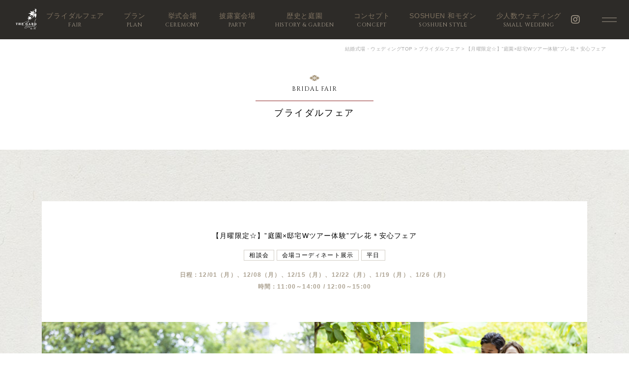

--- FILE ---
content_type: text/html; charset=UTF-8
request_url: https://soshuen.jp/wedding/fair/6566/?date=20221024
body_size: 44980
content:
<!DOCTYPE html><html><head><meta name="robots" content="noindex,follow"><style media="all">.wp-block-audio figcaption{margin-top:.5em;margin-bottom:1em}.wp-block-audio audio{width:100%;min-width:300px}.wp-block-button{color:#fff}.wp-block-button.aligncenter{text-align:center}.wp-block-button.alignright{text-align:right}.wp-block-button__link{background-color:#32373c;border:none;border-radius:28px;box-shadow:none;color:inherit;cursor:pointer;display:inline-block;font-size:18px;margin:0;padding:12px 24px;text-align:center;text-decoration:none;overflow-wrap:break-word}.wp-block-button__link:active,.wp-block-button__link:focus,.wp-block-button__link:hover,.wp-block-button__link:visited{color:inherit}.wp-gs .wp-block-button__link:not(.has-background){background-color:var(--wp-block-core-button--color--background,var(--wp-color--primary,#32373c))}.is-style-squared .wp-block-button__link{border-radius:0}.no-border-radius.wp-block-button__link{border-radius:0!important}.is-style-outline{color:#32373c}.is-style-outline .wp-block-button__link{background-color:transparent;border:2px solid}.wp-block-buttons .wp-block-button{display:inline-block;margin-right:8px;margin-bottom:8px}.wp-block-buttons.alignright .wp-block-button{margin-right:none;margin-left:8px}.wp-block-buttons.aligncenter,.wp-block-calendar{text-align:center}.wp-block-calendar tbody td,.wp-block-calendar th{padding:4px;border:1px solid #e2e4e7}.wp-block-calendar tfoot td{border:none}.wp-block-calendar table{width:100%;border-collapse:collapse;font-family:-apple-system,BlinkMacSystemFont,Segoe UI,Roboto,Oxygen-Sans,Ubuntu,Cantarell,Helvetica Neue,sans-serif}.wp-block-calendar table th{font-weight:400;background:#edeff0}.wp-block-calendar a{text-decoration:underline}.wp-block-calendar tfoot a{color:#00739c}.wp-block-calendar table caption,.wp-block-calendar table tbody{color:#40464d}.wp-block-categories.alignleft{margin-right:2em}.wp-block-categories.alignright{margin-left:2em}.wp-block-columns{display:flex;margin-bottom:28px;flex-wrap:wrap}@media (min-width:782px){.wp-block-columns{flex-wrap:nowrap}}.wp-block-columns.has-background{padding:20px 30px}.wp-block-column{flex-grow:1;min-width:0;word-break:break-word;overflow-wrap:break-word}@media (max-width:599px){.wp-block-column{flex-basis:100%!important}}@media (min-width:600px) and (max-width:781px){.wp-block-column{flex-basis:calc(50% - 16px)!important;flex-grow:0}.wp-block-column:nth-child(2n){margin-left:32px}}@media (min-width:782px){.wp-block-column{flex-basis:0;flex-grow:1}.wp-block-column[style]{flex-grow:0}.wp-block-column:not(:first-child){margin-left:32px}}.wp-block-columns.are-vertically-aligned-top{align-items:flex-start}.wp-block-columns.are-vertically-aligned-center{align-items:center}.wp-block-columns.are-vertically-aligned-bottom{align-items:flex-end}.wp-block-column.is-vertically-aligned-top{align-self:flex-start}.wp-block-column.is-vertically-aligned-center{-ms-grid-row-align:center;align-self:center}.wp-block-column.is-vertically-aligned-bottom{align-self:flex-end}.wp-block-column.is-vertically-aligned-bottom,.wp-block-column.is-vertically-aligned-center,.wp-block-column.is-vertically-aligned-top{width:100%}.wp-block-cover,.wp-block-cover-image{position:relative;background-color:#000;background-size:cover;background-position:50%;min-height:430px;height:100%;width:100%;display:flex;justify-content:center;align-items:center;overflow:hidden}.wp-block-cover-image.has-parallax,.wp-block-cover.has-parallax{background-attachment:fixed}@supports (-webkit-overflow-scrolling:touch){.wp-block-cover-image.has-parallax,.wp-block-cover.has-parallax{background-attachment:scroll}}@media (prefers-reduced-motion:reduce){.wp-block-cover-image.has-parallax,.wp-block-cover.has-parallax{background-attachment:scroll}}.wp-block-cover-image.has-background-dim:before,.wp-block-cover.has-background-dim:before{content:"";background-color:inherit}.wp-block-cover-image.has-background-dim:not(.has-background-gradient):before,.wp-block-cover-image .wp-block-cover__gradient-background,.wp-block-cover.has-background-dim:not(.has-background-gradient):before,.wp-block-cover .wp-block-cover__gradient-background{position:absolute;top:0;left:0;bottom:0;right:0;z-index:1}.wp-block-cover-image.has-background-dim:not(.has-background-gradient):before,.wp-block-cover-image .wp-block-cover__gradient-background,.wp-block-cover.has-background-dim:not(.has-background-gradient):before,.wp-block-cover .wp-block-cover__gradient-background{opacity:.5}.wp-block-cover-image.has-background-dim.has-background-dim-10:not(.has-background-gradient):before,.wp-block-cover.has-background-dim.has-background-dim-10:not(.has-background-gradient):before{opacity:.1}.wp-block-cover-image.has-background-dim.has-background-dim-10 .wp-block-cover__gradient-background,.wp-block-cover.has-background-dim.has-background-dim-10 .wp-block-cover__gradient-background{opacity:.1}.wp-block-cover-image.has-background-dim.has-background-dim-20:not(.has-background-gradient):before,.wp-block-cover.has-background-dim.has-background-dim-20:not(.has-background-gradient):before{opacity:.2}.wp-block-cover-image.has-background-dim.has-background-dim-20 .wp-block-cover__gradient-background,.wp-block-cover.has-background-dim.has-background-dim-20 .wp-block-cover__gradient-background{opacity:.2}.wp-block-cover-image.has-background-dim.has-background-dim-30:not(.has-background-gradient):before,.wp-block-cover.has-background-dim.has-background-dim-30:not(.has-background-gradient):before{opacity:.3}.wp-block-cover-image.has-background-dim.has-background-dim-30 .wp-block-cover__gradient-background,.wp-block-cover.has-background-dim.has-background-dim-30 .wp-block-cover__gradient-background{opacity:.3}.wp-block-cover-image.has-background-dim.has-background-dim-40:not(.has-background-gradient):before,.wp-block-cover.has-background-dim.has-background-dim-40:not(.has-background-gradient):before{opacity:.4}.wp-block-cover-image.has-background-dim.has-background-dim-40 .wp-block-cover__gradient-background,.wp-block-cover.has-background-dim.has-background-dim-40 .wp-block-cover__gradient-background{opacity:.4}.wp-block-cover-image.has-background-dim.has-background-dim-50:not(.has-background-gradient):before,.wp-block-cover.has-background-dim.has-background-dim-50:not(.has-background-gradient):before{opacity:.5}.wp-block-cover-image.has-background-dim.has-background-dim-50 .wp-block-cover__gradient-background,.wp-block-cover.has-background-dim.has-background-dim-50 .wp-block-cover__gradient-background{opacity:.5}.wp-block-cover-image.has-background-dim.has-background-dim-60:not(.has-background-gradient):before,.wp-block-cover.has-background-dim.has-background-dim-60:not(.has-background-gradient):before{opacity:.6}.wp-block-cover-image.has-background-dim.has-background-dim-60 .wp-block-cover__gradient-background,.wp-block-cover.has-background-dim.has-background-dim-60 .wp-block-cover__gradient-background{opacity:.6}.wp-block-cover-image.has-background-dim.has-background-dim-70:not(.has-background-gradient):before,.wp-block-cover.has-background-dim.has-background-dim-70:not(.has-background-gradient):before{opacity:.7}.wp-block-cover-image.has-background-dim.has-background-dim-70 .wp-block-cover__gradient-background,.wp-block-cover.has-background-dim.has-background-dim-70 .wp-block-cover__gradient-background{opacity:.7}.wp-block-cover-image.has-background-dim.has-background-dim-80:not(.has-background-gradient):before,.wp-block-cover.has-background-dim.has-background-dim-80:not(.has-background-gradient):before{opacity:.8}.wp-block-cover-image.has-background-dim.has-background-dim-80 .wp-block-cover__gradient-background,.wp-block-cover.has-background-dim.has-background-dim-80 .wp-block-cover__gradient-background{opacity:.8}.wp-block-cover-image.has-background-dim.has-background-dim-90:not(.has-background-gradient):before,.wp-block-cover.has-background-dim.has-background-dim-90:not(.has-background-gradient):before{opacity:.9}.wp-block-cover-image.has-background-dim.has-background-dim-90 .wp-block-cover__gradient-background,.wp-block-cover.has-background-dim.has-background-dim-90 .wp-block-cover__gradient-background{opacity:.9}.wp-block-cover-image.has-background-dim.has-background-dim-100:not(.has-background-gradient):before,.wp-block-cover.has-background-dim.has-background-dim-100:not(.has-background-gradient):before{opacity:1}.wp-block-cover-image.has-background-dim.has-background-dim-100 .wp-block-cover__gradient-background,.wp-block-cover.has-background-dim.has-background-dim-100 .wp-block-cover__gradient-background{opacity:1}.wp-block-cover-image.alignleft,.wp-block-cover-image.alignright,.wp-block-cover.alignleft,.wp-block-cover.alignright{max-width:290px;width:100%}.wp-block-cover-image:after,.wp-block-cover:after{display:block;content:"";font-size:0;min-height:inherit}@supports ((position:-webkit-sticky) or (position:sticky)){.wp-block-cover-image:after,.wp-block-cover:after{content:none}}.wp-block-cover-image.aligncenter,.wp-block-cover-image.alignleft,.wp-block-cover-image.alignright,.wp-block-cover.aligncenter,.wp-block-cover.alignleft,.wp-block-cover.alignright{display:flex}.wp-block-cover-image .wp-block-cover__inner-container,.wp-block-cover .wp-block-cover__inner-container{width:calc(100% - 70px);z-index:1;color:#f8f9f9}.wp-block-cover-image .wp-block-subhead:not(.has-text-color),.wp-block-cover-image h1:not(.has-text-color),.wp-block-cover-image h2:not(.has-text-color),.wp-block-cover-image h3:not(.has-text-color),.wp-block-cover-image h4:not(.has-text-color),.wp-block-cover-image h5:not(.has-text-color),.wp-block-cover-image h6:not(.has-text-color),.wp-block-cover-image p:not(.has-text-color),.wp-block-cover .wp-block-subhead:not(.has-text-color),.wp-block-cover h1:not(.has-text-color),.wp-block-cover h2:not(.has-text-color),.wp-block-cover h3:not(.has-text-color),.wp-block-cover h4:not(.has-text-color),.wp-block-cover h5:not(.has-text-color),.wp-block-cover h6:not(.has-text-color),.wp-block-cover p:not(.has-text-color){color:inherit}.wp-block-cover__video-background{position:absolute;top:50%;left:50%;transform:translateX(-50%) translateY(-50%);width:100%;height:100%;z-index:0;object-fit:cover}.wp-block-cover-image-text,.wp-block-cover-text,section.wp-block-cover-image h2{color:#fff}.wp-block-cover-image-text a,.wp-block-cover-image-text a:active,.wp-block-cover-image-text a:focus,.wp-block-cover-image-text a:hover,.wp-block-cover-text a,.wp-block-cover-text a:active,.wp-block-cover-text a:focus,.wp-block-cover-text a:hover,section.wp-block-cover-image h2 a,section.wp-block-cover-image h2 a:active,section.wp-block-cover-image h2 a:focus,section.wp-block-cover-image h2 a:hover{color:#fff}.wp-block-cover-image .wp-block-cover.has-left-content{justify-content:flex-start}.wp-block-cover-image .wp-block-cover.has-right-content{justify-content:flex-end}.wp-block-cover-image.has-left-content .wp-block-cover-image-text,.wp-block-cover.has-left-content .wp-block-cover-text,section.wp-block-cover-image.has-left-content>h2{margin-left:0;text-align:left}.wp-block-cover-image.has-right-content .wp-block-cover-image-text,.wp-block-cover.has-right-content .wp-block-cover-text,section.wp-block-cover-image.has-right-content>h2{margin-right:0;text-align:right}.wp-block-cover-image .wp-block-cover-image-text,.wp-block-cover .wp-block-cover-text,section.wp-block-cover-image>h2{font-size:2em;line-height:1.25;z-index:1;margin-bottom:0;max-width:580px;padding:14px;text-align:center}.block-editor-block-list__block[data-type="core/embed"][data-align=left],.block-editor-block-list__block[data-type="core/embed"][data-align=right],.wp-block-embed.alignleft,.wp-block-embed.alignright{max-width:360px;width:100%}.wp-block-embed{margin-bottom:1em}.wp-block-embed figcaption{margin-top:.5em;margin-bottom:1em}.wp-embed-responsive .wp-block-embed.wp-embed-aspect-1-1 .wp-block-embed__wrapper,.wp-embed-responsive .wp-block-embed.wp-embed-aspect-1-2 .wp-block-embed__wrapper,.wp-embed-responsive .wp-block-embed.wp-embed-aspect-4-3 .wp-block-embed__wrapper,.wp-embed-responsive .wp-block-embed.wp-embed-aspect-9-16 .wp-block-embed__wrapper,.wp-embed-responsive .wp-block-embed.wp-embed-aspect-16-9 .wp-block-embed__wrapper,.wp-embed-responsive .wp-block-embed.wp-embed-aspect-18-9 .wp-block-embed__wrapper,.wp-embed-responsive .wp-block-embed.wp-embed-aspect-21-9 .wp-block-embed__wrapper{position:relative}.wp-embed-responsive .wp-block-embed.wp-embed-aspect-1-1 .wp-block-embed__wrapper:before,.wp-embed-responsive .wp-block-embed.wp-embed-aspect-1-2 .wp-block-embed__wrapper:before,.wp-embed-responsive .wp-block-embed.wp-embed-aspect-4-3 .wp-block-embed__wrapper:before,.wp-embed-responsive .wp-block-embed.wp-embed-aspect-9-16 .wp-block-embed__wrapper:before,.wp-embed-responsive .wp-block-embed.wp-embed-aspect-16-9 .wp-block-embed__wrapper:before,.wp-embed-responsive .wp-block-embed.wp-embed-aspect-18-9 .wp-block-embed__wrapper:before,.wp-embed-responsive .wp-block-embed.wp-embed-aspect-21-9 .wp-block-embed__wrapper:before{content:"";display:block;padding-top:50%}.wp-embed-responsive .wp-block-embed.wp-embed-aspect-1-1 .wp-block-embed__wrapper iframe,.wp-embed-responsive .wp-block-embed.wp-embed-aspect-1-2 .wp-block-embed__wrapper iframe,.wp-embed-responsive .wp-block-embed.wp-embed-aspect-4-3 .wp-block-embed__wrapper iframe,.wp-embed-responsive .wp-block-embed.wp-embed-aspect-9-16 .wp-block-embed__wrapper iframe,.wp-embed-responsive .wp-block-embed.wp-embed-aspect-16-9 .wp-block-embed__wrapper iframe,.wp-embed-responsive .wp-block-embed.wp-embed-aspect-18-9 .wp-block-embed__wrapper iframe,.wp-embed-responsive .wp-block-embed.wp-embed-aspect-21-9 .wp-block-embed__wrapper iframe{position:absolute;top:0;right:0;bottom:0;left:0;width:100%;height:100%}.wp-embed-responsive .wp-block-embed.wp-embed-aspect-21-9 .wp-block-embed__wrapper:before{padding-top:42.85%}.wp-embed-responsive .wp-block-embed.wp-embed-aspect-18-9 .wp-block-embed__wrapper:before{padding-top:50%}.wp-embed-responsive .wp-block-embed.wp-embed-aspect-16-9 .wp-block-embed__wrapper:before{padding-top:56.25%}.wp-embed-responsive .wp-block-embed.wp-embed-aspect-4-3 .wp-block-embed__wrapper:before{padding-top:75%}.wp-embed-responsive .wp-block-embed.wp-embed-aspect-1-1 .wp-block-embed__wrapper:before{padding-top:100%}.wp-embed-responsive .wp-block-embed.wp-embed-aspect-9-16 .wp-block-embed__wrapper:before{padding-top:177.78%}.wp-embed-responsive .wp-block-embed.wp-embed-aspect-1-2 .wp-block-embed__wrapper:before{padding-top:200%}.wp-block-file{margin-bottom:1.5em}.wp-block-file.aligncenter{text-align:center}.wp-block-file.alignright{text-align:right}.wp-block-file .wp-block-file__button{background:#32373c;border-radius:2em;color:#fff;font-size:13px;padding:.5em 1em}.wp-block-file a.wp-block-file__button{text-decoration:none}.wp-block-file a.wp-block-file__button:active,.wp-block-file a.wp-block-file__button:focus,.wp-block-file a.wp-block-file__button:hover,.wp-block-file a.wp-block-file__button:visited{box-shadow:none;color:#fff;opacity:.85;text-decoration:none}.wp-block-file *+.wp-block-file__button{margin-left:.75em}.blocks-gallery-grid,.wp-block-gallery{display:flex;flex-wrap:wrap;list-style-type:none;padding:0;margin:0}.blocks-gallery-grid .blocks-gallery-image,.blocks-gallery-grid .blocks-gallery-item,.wp-block-gallery .blocks-gallery-image,.wp-block-gallery .blocks-gallery-item{margin:0 16px 16px 0;display:flex;flex-grow:1;flex-direction:column;justify-content:center;position:relative}.blocks-gallery-grid .blocks-gallery-image figure,.blocks-gallery-grid .blocks-gallery-item figure,.wp-block-gallery .blocks-gallery-image figure,.wp-block-gallery .blocks-gallery-item figure{margin:0;height:100%}@supports ((position:-webkit-sticky) or (position:sticky)){.blocks-gallery-grid .blocks-gallery-image figure,.blocks-gallery-grid .blocks-gallery-item figure,.wp-block-gallery .blocks-gallery-image figure,.wp-block-gallery .blocks-gallery-item figure{display:flex;align-items:flex-end;justify-content:flex-start}}.blocks-gallery-grid .blocks-gallery-image img,.blocks-gallery-grid .blocks-gallery-item img,.wp-block-gallery .blocks-gallery-image img,.wp-block-gallery .blocks-gallery-item img{display:block;max-width:100%;height:auto;width:100%}@supports ((position:-webkit-sticky) or (position:sticky)){.blocks-gallery-grid .blocks-gallery-image img,.blocks-gallery-grid .blocks-gallery-item img,.wp-block-gallery .blocks-gallery-image img,.wp-block-gallery .blocks-gallery-item img{width:auto}}.blocks-gallery-grid .blocks-gallery-image figcaption,.blocks-gallery-grid .blocks-gallery-item figcaption,.wp-block-gallery .blocks-gallery-image figcaption,.wp-block-gallery .blocks-gallery-item figcaption{position:absolute;bottom:0;width:100%;max-height:100%;overflow:auto;padding:40px 10px 9px;color:#fff;text-align:center;font-size:13px;background:linear-gradient(0deg,rgba(0,0,0,.7),rgba(0,0,0,.3) 70%,transparent)}.blocks-gallery-grid .blocks-gallery-image figcaption img,.blocks-gallery-grid .blocks-gallery-item figcaption img,.wp-block-gallery .blocks-gallery-image figcaption img,.wp-block-gallery .blocks-gallery-item figcaption img{display:inline}.blocks-gallery-grid.is-cropped .blocks-gallery-image a,.blocks-gallery-grid.is-cropped .blocks-gallery-image img,.blocks-gallery-grid.is-cropped .blocks-gallery-item a,.blocks-gallery-grid.is-cropped .blocks-gallery-item img,.wp-block-gallery.is-cropped .blocks-gallery-image a,.wp-block-gallery.is-cropped .blocks-gallery-image img,.wp-block-gallery.is-cropped .blocks-gallery-item a,.wp-block-gallery.is-cropped .blocks-gallery-item img{width:100%}@supports ((position:-webkit-sticky) or (position:sticky)){.blocks-gallery-grid.is-cropped .blocks-gallery-image a,.blocks-gallery-grid.is-cropped .blocks-gallery-image img,.blocks-gallery-grid.is-cropped .blocks-gallery-item a,.blocks-gallery-grid.is-cropped .blocks-gallery-item img,.wp-block-gallery.is-cropped .blocks-gallery-image a,.wp-block-gallery.is-cropped .blocks-gallery-image img,.wp-block-gallery.is-cropped .blocks-gallery-item a,.wp-block-gallery.is-cropped .blocks-gallery-item img{height:100%;flex:1;object-fit:cover}}.blocks-gallery-grid .blocks-gallery-image,.blocks-gallery-grid .blocks-gallery-item,.wp-block-gallery .blocks-gallery-image,.wp-block-gallery .blocks-gallery-item{width:calc((100% - 16px)/2)}.blocks-gallery-grid .blocks-gallery-image:nth-of-type(2n),.blocks-gallery-grid .blocks-gallery-item:nth-of-type(2n),.wp-block-gallery .blocks-gallery-image:nth-of-type(2n),.wp-block-gallery .blocks-gallery-item:nth-of-type(2n){margin-right:0}.blocks-gallery-grid.columns-1 .blocks-gallery-image,.blocks-gallery-grid.columns-1 .blocks-gallery-item,.wp-block-gallery.columns-1 .blocks-gallery-image,.wp-block-gallery.columns-1 .blocks-gallery-item{width:100%;margin-right:0}@media (min-width:600px){.blocks-gallery-grid.columns-3 .blocks-gallery-image,.blocks-gallery-grid.columns-3 .blocks-gallery-item,.wp-block-gallery.columns-3 .blocks-gallery-image,.wp-block-gallery.columns-3 .blocks-gallery-item{width:calc((100% - 32px)/3);margin-right:16px}@supports (-ms-ime-align:auto){.blocks-gallery-grid.columns-3 .blocks-gallery-image,.blocks-gallery-grid.columns-3 .blocks-gallery-item,.wp-block-gallery.columns-3 .blocks-gallery-image,.wp-block-gallery.columns-3 .blocks-gallery-item{width:calc((100% - 32px)/3 - 1px)}}.blocks-gallery-grid.columns-4 .blocks-gallery-image,.blocks-gallery-grid.columns-4 .blocks-gallery-item,.wp-block-gallery.columns-4 .blocks-gallery-image,.wp-block-gallery.columns-4 .blocks-gallery-item{width:calc((100% - 48px)/4);margin-right:16px}@supports (-ms-ime-align:auto){.blocks-gallery-grid.columns-4 .blocks-gallery-image,.blocks-gallery-grid.columns-4 .blocks-gallery-item,.wp-block-gallery.columns-4 .blocks-gallery-image,.wp-block-gallery.columns-4 .blocks-gallery-item{width:calc((100% - 48px)/4 - 1px)}}.blocks-gallery-grid.columns-5 .blocks-gallery-image,.blocks-gallery-grid.columns-5 .blocks-gallery-item,.wp-block-gallery.columns-5 .blocks-gallery-image,.wp-block-gallery.columns-5 .blocks-gallery-item{width:calc((100% - 64px)/5);margin-right:16px}@supports (-ms-ime-align:auto){.blocks-gallery-grid.columns-5 .blocks-gallery-image,.blocks-gallery-grid.columns-5 .blocks-gallery-item,.wp-block-gallery.columns-5 .blocks-gallery-image,.wp-block-gallery.columns-5 .blocks-gallery-item{width:calc((100% - 64px)/5 - 1px)}}.blocks-gallery-grid.columns-6 .blocks-gallery-image,.blocks-gallery-grid.columns-6 .blocks-gallery-item,.wp-block-gallery.columns-6 .blocks-gallery-image,.wp-block-gallery.columns-6 .blocks-gallery-item{width:calc((100% - 80px)/6);margin-right:16px}@supports (-ms-ime-align:auto){.blocks-gallery-grid.columns-6 .blocks-gallery-image,.blocks-gallery-grid.columns-6 .blocks-gallery-item,.wp-block-gallery.columns-6 .blocks-gallery-image,.wp-block-gallery.columns-6 .blocks-gallery-item{width:calc((100% - 80px)/6 - 1px)}}.blocks-gallery-grid.columns-7 .blocks-gallery-image,.blocks-gallery-grid.columns-7 .blocks-gallery-item,.wp-block-gallery.columns-7 .blocks-gallery-image,.wp-block-gallery.columns-7 .blocks-gallery-item{width:calc((100% - 96px)/7);margin-right:16px}@supports (-ms-ime-align:auto){.blocks-gallery-grid.columns-7 .blocks-gallery-image,.blocks-gallery-grid.columns-7 .blocks-gallery-item,.wp-block-gallery.columns-7 .blocks-gallery-image,.wp-block-gallery.columns-7 .blocks-gallery-item{width:calc((100% - 96px)/7 - 1px)}}.blocks-gallery-grid.columns-8 .blocks-gallery-image,.blocks-gallery-grid.columns-8 .blocks-gallery-item,.wp-block-gallery.columns-8 .blocks-gallery-image,.wp-block-gallery.columns-8 .blocks-gallery-item{width:calc((100% - 112px)/8);margin-right:16px}@supports (-ms-ime-align:auto){.blocks-gallery-grid.columns-8 .blocks-gallery-image,.blocks-gallery-grid.columns-8 .blocks-gallery-item,.wp-block-gallery.columns-8 .blocks-gallery-image,.wp-block-gallery.columns-8 .blocks-gallery-item{width:calc((100% - 112px)/8 - 1px)}}.blocks-gallery-grid.columns-1 .blocks-gallery-image:nth-of-type(1n),.blocks-gallery-grid.columns-1 .blocks-gallery-item:nth-of-type(1n),.wp-block-gallery.columns-1 .blocks-gallery-image:nth-of-type(1n),.wp-block-gallery.columns-1 .blocks-gallery-item:nth-of-type(1n){margin-right:0}.blocks-gallery-grid.columns-2 .blocks-gallery-image:nth-of-type(2n),.blocks-gallery-grid.columns-2 .blocks-gallery-item:nth-of-type(2n),.wp-block-gallery.columns-2 .blocks-gallery-image:nth-of-type(2n),.wp-block-gallery.columns-2 .blocks-gallery-item:nth-of-type(2n){margin-right:0}.blocks-gallery-grid.columns-3 .blocks-gallery-image:nth-of-type(3n),.blocks-gallery-grid.columns-3 .blocks-gallery-item:nth-of-type(3n),.wp-block-gallery.columns-3 .blocks-gallery-image:nth-of-type(3n),.wp-block-gallery.columns-3 .blocks-gallery-item:nth-of-type(3n){margin-right:0}.blocks-gallery-grid.columns-4 .blocks-gallery-image:nth-of-type(4n),.blocks-gallery-grid.columns-4 .blocks-gallery-item:nth-of-type(4n),.wp-block-gallery.columns-4 .blocks-gallery-image:nth-of-type(4n),.wp-block-gallery.columns-4 .blocks-gallery-item:nth-of-type(4n){margin-right:0}.blocks-gallery-grid.columns-5 .blocks-gallery-image:nth-of-type(5n),.blocks-gallery-grid.columns-5 .blocks-gallery-item:nth-of-type(5n),.wp-block-gallery.columns-5 .blocks-gallery-image:nth-of-type(5n),.wp-block-gallery.columns-5 .blocks-gallery-item:nth-of-type(5n){margin-right:0}.blocks-gallery-grid.columns-6 .blocks-gallery-image:nth-of-type(6n),.blocks-gallery-grid.columns-6 .blocks-gallery-item:nth-of-type(6n),.wp-block-gallery.columns-6 .blocks-gallery-image:nth-of-type(6n),.wp-block-gallery.columns-6 .blocks-gallery-item:nth-of-type(6n){margin-right:0}.blocks-gallery-grid.columns-7 .blocks-gallery-image:nth-of-type(7n),.blocks-gallery-grid.columns-7 .blocks-gallery-item:nth-of-type(7n),.wp-block-gallery.columns-7 .blocks-gallery-image:nth-of-type(7n),.wp-block-gallery.columns-7 .blocks-gallery-item:nth-of-type(7n){margin-right:0}.blocks-gallery-grid.columns-8 .blocks-gallery-image:nth-of-type(8n),.blocks-gallery-grid.columns-8 .blocks-gallery-item:nth-of-type(8n),.wp-block-gallery.columns-8 .blocks-gallery-image:nth-of-type(8n),.wp-block-gallery.columns-8 .blocks-gallery-item:nth-of-type(8n){margin-right:0}}.blocks-gallery-grid .blocks-gallery-image:last-child,.blocks-gallery-grid .blocks-gallery-item:last-child,.wp-block-gallery .blocks-gallery-image:last-child,.wp-block-gallery .blocks-gallery-item:last-child{margin-right:0}.blocks-gallery-grid.alignleft,.blocks-gallery-grid.alignright,.wp-block-gallery.alignleft,.wp-block-gallery.alignright{max-width:290px;width:100%}.blocks-gallery-grid.aligncenter .blocks-gallery-item figure,.wp-block-gallery.aligncenter .blocks-gallery-item figure{justify-content:center}.wp-block-image{margin-bottom:1em}.wp-block-image img{max-width:100%}.wp-block-image.aligncenter{text-align:center}.wp-block-image.alignfull img,.wp-block-image.alignwide img{width:100%}.wp-block-image .aligncenter,.wp-block-image .alignleft,.wp-block-image .alignright,.wp-block-image.is-resized{display:table;margin-left:0;margin-right:0}.wp-block-image .aligncenter>figcaption,.wp-block-image .alignleft>figcaption,.wp-block-image .alignright>figcaption,.wp-block-image.is-resized>figcaption{display:table-caption;caption-side:bottom}.wp-block-image .alignleft{float:left;margin-right:1em}.wp-block-image .alignright{float:right;margin-left:1em}.wp-block-image .aligncenter{margin-left:auto;margin-right:auto}.wp-block-image figcaption{margin-top:.5em;margin-bottom:1em}.is-style-circle-mask img,.is-style-rounded img{border-radius:9999px}@supports ((-webkit-mask-image:none) or (mask-image:none)) or (-webkit-mask-image:none){.is-style-circle-mask img{-webkit-mask-image:url('data:image/svg+xml;utf8,<svg viewBox="0 0 100 100" xmlns="http://www.w3.org/2000/svg"><circle cx="50" cy="50" r="50"/></svg>');mask-image:url('data:image/svg+xml;utf8,<svg viewBox="0 0 100 100" xmlns="http://www.w3.org/2000/svg"><circle cx="50" cy="50" r="50"/></svg>');mask-mode:alpha;-webkit-mask-repeat:no-repeat;mask-repeat:no-repeat;-webkit-mask-size:contain;mask-size:contain;-webkit-mask-position:center;mask-position:center;border-radius:0}}.wp-block-latest-comments__comment{font-size:15px;line-height:1.1;list-style:none;margin-bottom:1em}.has-avatars .wp-block-latest-comments__comment{min-height:36px;list-style:none}.has-avatars .wp-block-latest-comments__comment .wp-block-latest-comments__comment-excerpt,.has-avatars .wp-block-latest-comments__comment .wp-block-latest-comments__comment-meta{margin-left:52px}.has-dates .wp-block-latest-comments__comment,.has-excerpts .wp-block-latest-comments__comment{line-height:1.5}.wp-block-latest-comments__comment-excerpt p{font-size:14px;line-height:1.8;margin:5px 0 20px}.wp-block-latest-comments__comment-date{color:#8f98a1;display:block;font-size:12px}.wp-block-latest-comments .avatar,.wp-block-latest-comments__comment-avatar{border-radius:24px;display:block;float:left;height:40px;margin-right:12px;width:40px}.wp-block-latest-posts.alignleft{margin-right:2em}.wp-block-latest-posts.alignright{margin-left:2em}.wp-block-latest-posts.wp-block-latest-posts__list{list-style:none}.wp-block-latest-posts.wp-block-latest-posts__list li{clear:both}.wp-block-latest-posts.is-grid{display:flex;flex-wrap:wrap;padding:0}.wp-block-latest-posts.is-grid li{margin:0 16px 16px 0;width:100%}@media (min-width:600px){.wp-block-latest-posts.columns-2 li{width:calc(50% - 16px)}.wp-block-latest-posts.columns-3 li{width:calc(33.33333% - 16px)}.wp-block-latest-posts.columns-4 li{width:calc(25% - 16px)}.wp-block-latest-posts.columns-5 li{width:calc(20% - 16px)}.wp-block-latest-posts.columns-6 li{width:calc(16.66667% - 16px)}}.wp-block-latest-posts__post-date{display:block;color:#6c7781;font-size:13px}.wp-block-latest-posts__post-excerpt{margin-top:8px;margin-bottom:16px}.wp-block-latest-posts__featured-image img{height:auto;width:auto}.wp-block-latest-posts__featured-image.alignleft{margin-right:1em}.wp-block-latest-posts__featured-image.alignright{margin-left:1em}.wp-block-latest-posts__featured-image.aligncenter{margin-bottom:1em;text-align:center}.wp-block-media-text{
  /*!rtl:begin:ignore*/direction:ltr;
  /*!rtl:end:ignore*/display:-ms-grid;display:grid;-ms-grid-columns:50% 1fr;grid-template-columns:50% 1fr;-ms-grid-rows:auto;grid-template-rows:auto}.wp-block-media-text.has-media-on-the-right{-ms-grid-columns:1fr 50%;grid-template-columns:1fr 50%}.wp-block-media-text.is-vertically-aligned-top .wp-block-media-text__content,.wp-block-media-text.is-vertically-aligned-top .wp-block-media-text__media{-ms-grid-row-align:start;align-self:start}.wp-block-media-text.is-vertically-aligned-center .wp-block-media-text__content,.wp-block-media-text.is-vertically-aligned-center .wp-block-media-text__media,.wp-block-media-text .wp-block-media-text__content,.wp-block-media-text .wp-block-media-text__media{-ms-grid-row-align:center;align-self:center}.wp-block-media-text.is-vertically-aligned-bottom .wp-block-media-text__content,.wp-block-media-text.is-vertically-aligned-bottom .wp-block-media-text__media{-ms-grid-row-align:end;align-self:end}.wp-block-media-text .wp-block-media-text__media{
  /*!rtl:begin:ignore*/-ms-grid-column:1;grid-column:1;-ms-grid-row:1;grid-row:1;
  /*!rtl:end:ignore*/margin:0}.wp-block-media-text .wp-block-media-text__content{direction:ltr;
  /*!rtl:begin:ignore*/-ms-grid-column:2;grid-column:2;-ms-grid-row:1;grid-row:1;
  /*!rtl:end:ignore*/padding:0 8%;word-break:break-word}.wp-block-media-text.has-media-on-the-right .wp-block-media-text__media{
  /*!rtl:begin:ignore*/-ms-grid-column:2;grid-column:2;-ms-grid-row:1;grid-row:1
  /*!rtl:end:ignore*/}.wp-block-media-text.has-media-on-the-right .wp-block-media-text__content{
  /*!rtl:begin:ignore*/-ms-grid-column:1;grid-column:1;-ms-grid-row:1;grid-row:1
  /*!rtl:end:ignore*/}.wp-block-media-text>figure>img,.wp-block-media-text>figure>video{max-width:unset;width:100%;vertical-align:middle}.wp-block-media-text.is-image-fill figure.wp-block-media-text__media{height:100%;min-height:250px;background-size:cover}.wp-block-media-text.is-image-fill figure.wp-block-media-text__media>img{position:absolute;width:1px;height:1px;padding:0;margin:-1px;overflow:hidden;clip:rect(0,0,0,0);border:0}@media (max-width:600px){.wp-block-media-text.is-stacked-on-mobile{-ms-grid-columns:100%!important;grid-template-columns:100%!important}.wp-block-media-text.is-stacked-on-mobile .wp-block-media-text__media{-ms-grid-column:1;grid-column:1;-ms-grid-row:1;grid-row:1}.wp-block-media-text.is-stacked-on-mobile.has-media-on-the-right .wp-block-media-text__media,.wp-block-media-text.is-stacked-on-mobile .wp-block-media-text__content{-ms-grid-column:1;grid-column:1;-ms-grid-row:2;grid-row:2}.wp-block-media-text.is-stacked-on-mobile.has-media-on-the-right .wp-block-media-text__content{-ms-grid-column:1;grid-column:1;-ms-grid-row:1;grid-row:1}}.wp-block-navigation>ul{display:block;list-style:none;margin:0;padding-left:0}@media (min-width:600px){.wp-block-navigation>ul{display:flex;flex-wrap:wrap}}.wp-block-navigation>ul ul{list-style:none;padding-left:0;margin-top:0;margin-left:0}.wp-block-navigation>ul ul li{margin:0}.wp-block-navigation>ul li{z-index:1}.wp-block-navigation>ul li:focus-within,.wp-block-navigation>ul li:hover{cursor:pointer;z-index:99999}.wp-block-navigation>ul li:focus-within>ul,.wp-block-navigation>ul li:hover>ul,.wp-block-navigation>ul li ul:focus,.wp-block-navigation>ul li ul:hover{visibility:visible;opacity:1;display:flex;flex-direction:column}.wp-block-navigation>ul>li ul{position:absolute;left:0;top:100%;min-width:200px;max-width:200px;opacity:0;transition:opacity .1s linear;visibility:hidden}.wp-block-navigation,.wp-block-navigation .block-editor-block-list__layout{display:flex;flex-wrap:wrap}.wp-block-navigation .block-editor-block-list__layout .block-editor-block-list__layout{width:200px}.wp-block-navigation .block-editor-inner-blocks>.block-editor-block-list__layout>.wp-block{margin:0;width:auto}.wp-block-navigation,.wp-block-navigation>.wp-block-navigation__container{align-items:center;width:100%}.wp-block-navigation>.wp-block-navigation-link,.wp-block-navigation>.wp-block-navigation__container>.wp-block-navigation-link{display:flex;margin-top:0;margin-bottom:0}.wp-block-navigation .wp-block-navigation-link{position:relative;margin:0;min-height:56px;display:flex;line-height:1.4}.wp-block-navigation .wp-block-navigation-link .wp-block,.wp-block-navigation .wp-block-navigation-link .wp-block-navigation-link{min-height:auto;padding:0}.wp-block-navigation .wp-block-navigation-link .wp-block .wp-block-navigation-link{margin:0}.wp-block-navigation .wp-block-navigation-link>.block-editor-inner-blocks{display:none}.wp-block-navigation .wp-block-navigation-link.has-child>.wp-block-navigation__container,.wp-block-navigation .wp-block-navigation-link.is-editing.has-child>.block-editor-inner-blocks{display:flex;border:1px solid rgba(0,0,0,.15);position:absolute;z-index:1;top:100%;left:0}.wp-block-navigation .wp-block-navigation-link.has-child>.wp-block-navigation__container .block-editor-inner-blocks,.wp-block-navigation .wp-block-navigation-link.has-child>.wp-block-navigation__container .wp-block-navigation__container,.wp-block-navigation .wp-block-navigation-link.is-editing.has-child>.block-editor-inner-blocks .block-editor-inner-blocks,.wp-block-navigation .wp-block-navigation-link.is-editing.has-child>.block-editor-inner-blocks .wp-block-navigation__container{left:100%;top:-1px}.wp-block-navigation .wp-block-navigation-link .block-editor-inner-blocks,.wp-block-navigation .wp-block-navigation-link .wp-block-navigation__container{background-color:inherit;color:inherit}.wp-block-navigation .wp-block-navigation-link .wp-block-navigation-link__content{display:flex;align-items:center;width:max-content;padding:6px 16px}.wp-block-navigation .wp-block-navigation-link .wp-block-navigation-link:first-child:not(:only-child) .wp-block-navigation-link__content{padding-top:8px}.wp-block-navigation .wp-block-navigation-link .wp-block-navigation-link:last-child .wp-block-navigation-link__content{padding-bottom:8px}.wp-block-navigation .wp-block-navigation-link.has-child .wp-block-navigation-link__content{min-width:100%;padding-right:32px;position:relative}.wp-block-navigation .wp-block-navigation-link .wp-block-navigation-link__submenu-icon{position:absolute;right:16px}.wp-block-navigation .wp-block-navigation-link .wp-block-navigation-link__submenu-icon svg{fill:currentColor}.wp-block-navigation .wp-block-navigation-link .wp-block-navigation-link svg{transform:rotate(0)}.wp-block-navigation .wp-block-navigation-link.has-text-color .wp-block-navigation-link__content{color:inherit}.wp-block-navigation.is-style-light .wp-block-navigation-link:not(.has-text-color)>.block-editor-inner-blocks,.wp-block-navigation.is-style-light .wp-block-navigation-link:not(.has-text-color)>.wp-block-navigation__container,.wp-block-navigation .wp-block-navigation-link:not(.has-text-color)>.block-editor-inner-blocks,.wp-block-navigation .wp-block-navigation-link:not(.has-text-color)>.wp-block-navigation__container{color:#111}.wp-block-navigation.is-style-light .wp-block-navigation-link:not(.has-background)>.block-editor-inner-blocks,.wp-block-navigation.is-style-light .wp-block-navigation-link:not(.has-background)>.wp-block-navigation__container,.wp-block-navigation .wp-block-navigation-link:not(.has-background)>.block-editor-inner-blocks,.wp-block-navigation .wp-block-navigation-link:not(.has-background)>.wp-block-navigation__container{background-color:#fff}.wp-block-navigation.is-style-dark .wp-block-navigation-link:not(.has-text-color)>.block-editor-inner-blocks,.wp-block-navigation.is-style-dark .wp-block-navigation-link:not(.has-text-color)>.wp-block-navigation__container{color:#fff}.wp-block-navigation.is-style-dark .wp-block-navigation-link:not(.has-background)>.block-editor-inner-blocks,.wp-block-navigation.is-style-dark .wp-block-navigation-link:not(.has-background)>.wp-block-navigation__container{background-color:#333}.wp-block-navigation .wp-block-navigation-link.has-child>.wp-block-navigation__container{display:flex;flex-direction:column;padding:0}.wp-block-navigation>ul>li>a{display:flex;align-items:center}.wp-block-navigation>ul>li:first-of-type>a{padding-left:0}.wp-block-navigation>ul>li:last-of-type>a{padding-right:0}.wp-block-navigation.items-justified-left>ul{justify-content:flex-start}.wp-block-navigation.items-justified-center>ul{justify-content:center}.wp-block-navigation.items-justified-right>ul{justify-content:flex-end}.is-small-text{font-size:14px}.is-regular-text{font-size:16px}.is-large-text{font-size:36px}.is-larger-text{font-size:48px}.has-drop-cap:not(:focus):first-letter{float:left;font-size:8.4em;line-height:.68;font-weight:100;margin:.05em .1em 0 0;text-transform:uppercase;font-style:normal}p.has-background{padding:20px 30px}p.has-text-color a{color:inherit}.wp-block-pullquote{padding:3em 0;margin-left:0;margin-right:0;text-align:center}.wp-block-pullquote.alignleft,.wp-block-pullquote.alignright{max-width:290px}.wp-block-pullquote.alignleft p,.wp-block-pullquote.alignright p{font-size:20px}.wp-block-pullquote p{font-size:28px;line-height:1.6}.wp-block-pullquote cite,.wp-block-pullquote footer{position:relative}.wp-block-pullquote .has-text-color a{color:inherit}.wp-block-pullquote:not(.is-style-solid-color){background:none}.wp-block-pullquote.is-style-solid-color{border:none}.wp-block-pullquote.is-style-solid-color blockquote{margin-left:auto;margin-right:auto;text-align:left;max-width:60%}.wp-block-pullquote.is-style-solid-color blockquote p{margin-top:0;margin-bottom:0;font-size:32px}.wp-block-pullquote.is-style-solid-color blockquote cite{text-transform:none;font-style:normal}.wp-block-pullquote cite{color:inherit}.wp-block-quote.is-large,.wp-block-quote.is-style-large{margin:0 0 16px;padding:0 1em}.wp-block-quote.is-large p,.wp-block-quote.is-style-large p{font-size:24px;font-style:italic;line-height:1.6}.wp-block-quote.is-large cite,.wp-block-quote.is-large footer,.wp-block-quote.is-style-large cite,.wp-block-quote.is-style-large footer{font-size:18px;text-align:right}.wp-block-rss.alignleft{margin-right:2em}.wp-block-rss.alignright{margin-left:2em}.wp-block-rss.is-grid{display:flex;flex-wrap:wrap;padding:0;list-style:none}.wp-block-rss.is-grid li{margin:0 16px 16px 0;width:100%}@media (min-width:600px){.wp-block-rss.columns-2 li{width:calc(50% - 16px)}.wp-block-rss.columns-3 li{width:calc(33.33333% - 16px)}.wp-block-rss.columns-4 li{width:calc(25% - 16px)}.wp-block-rss.columns-5 li{width:calc(20% - 16px)}.wp-block-rss.columns-6 li{width:calc(16.66667% - 16px)}}.wp-block-rss__item-author,.wp-block-rss__item-publish-date{display:block;color:#6c7781;font-size:13px}.wp-block-search{display:flex;flex-wrap:wrap}.wp-block-search .wp-block-search__label{width:100%}.wp-block-search .wp-block-search__input{flex-grow:1;max-width:360px}.wp-block-search .wp-block-search__button{margin-left:10px}.wp-block-separator.is-style-wide{border-bottom-width:1px}.wp-block-separator.is-style-dots{background:none!important;border:none;text-align:center;max-width:none;line-height:1;height:auto}.wp-block-separator.is-style-dots:before{content:"\00b7 \00b7 \00b7";color:currentColor;font-size:20px;letter-spacing:2em;padding-left:2em;font-family:serif}.wp-block-social-links{display:flex;justify-content:flex-start;padding-left:0;padding-right:0;margin-left:0}.wp-block-social-links .wp-social-link a,.wp-block-social-links .wp-social-link a:hover{text-decoration:none;border-bottom:0;box-shadow:none}.wp-social-link{display:block;width:36px;height:36px;border-radius:36px;margin-right:8px;transition:transform .1s ease}@media (prefers-reduced-motion:reduce){.wp-social-link{transition-duration:0s}}.wp-social-link a{padding:6px;display:block;line-height:0;transition:transform .1s ease}.wp-social-link a,.wp-social-link a:active,.wp-social-link a:hover,.wp-social-link a:visited,.wp-social-link svg{color:currentColor;fill:currentColor}.wp-social-link:hover{transform:scale(1.1)}.wp-block-social-links.aligncenter{justify-content:center;display:flex}.wp-block-social-links:not(.is-style-logos-only) .wp-social-link{background-color:#f0f0f0;color:#444}.wp-block-social-links:not(.is-style-logos-only) .wp-social-link-amazon{background-color:#f90;color:#fff}.wp-block-social-links:not(.is-style-logos-only) .wp-social-link-bandcamp{background-color:#1ea0c3;color:#fff}.wp-block-social-links:not(.is-style-logos-only) .wp-social-link-behance{background-color:#0757fe;color:#fff}.wp-block-social-links:not(.is-style-logos-only) .wp-social-link-codepen{background-color:#1e1f26;color:#fff}.wp-block-social-links:not(.is-style-logos-only) .wp-social-link-deviantart{background-color:#02e49b;color:#fff}.wp-block-social-links:not(.is-style-logos-only) .wp-social-link-dribbble{background-color:#e94c89;color:#fff}.wp-block-social-links:not(.is-style-logos-only) .wp-social-link-dropbox{background-color:#4280ff;color:#fff}.wp-block-social-links:not(.is-style-logos-only) .wp-social-link-etsy{background-color:#f45800;color:#fff}.wp-block-social-links:not(.is-style-logos-only) .wp-social-link-facebook{background-color:#1977f2;color:#fff}.wp-block-social-links:not(.is-style-logos-only) .wp-social-link-fivehundredpx{background-color:#000;color:#fff}.wp-block-social-links:not(.is-style-logos-only) .wp-social-link-flickr{background-color:#0461dd;color:#fff}.wp-block-social-links:not(.is-style-logos-only) .wp-social-link-foursquare{background-color:#e65678;color:#fff}.wp-block-social-links:not(.is-style-logos-only) .wp-social-link-github{background-color:#24292d;color:#fff}.wp-block-social-links:not(.is-style-logos-only) .wp-social-link-goodreads{background-color:#eceadd;color:#382110}.wp-block-social-links:not(.is-style-logos-only) .wp-social-link-google{background-color:#ea4434;color:#fff}.wp-block-social-links:not(.is-style-logos-only) .wp-social-link-instagram{background-color:#f00075;color:#fff}.wp-block-social-links:not(.is-style-logos-only) .wp-social-link-lastfm{background-color:#e21b24;color:#fff}.wp-block-social-links:not(.is-style-logos-only) .wp-social-link-linkedin{background-color:#0577b5;color:#fff}.wp-block-social-links:not(.is-style-logos-only) .wp-social-link-mastodon{background-color:#3288d4;color:#fff}.wp-block-social-links:not(.is-style-logos-only) .wp-social-link-medium{background-color:#02ab6c;color:#fff}.wp-block-social-links:not(.is-style-logos-only) .wp-social-link-meetup{background-color:#f6405f;color:#fff}.wp-block-social-links:not(.is-style-logos-only) .wp-social-link-pinterest{background-color:#e60122;color:#fff}.wp-block-social-links:not(.is-style-logos-only) .wp-social-link-pocket{background-color:#ef4155;color:#fff}.wp-block-social-links:not(.is-style-logos-only) .wp-social-link-reddit{background-color:#fe4500;color:#fff}.wp-block-social-links:not(.is-style-logos-only) .wp-social-link-skype{background-color:#0478d7;color:#fff}.wp-block-social-links:not(.is-style-logos-only) .wp-social-link-snapchat{background-color:#fefc00;color:#fff;stroke:#000}.wp-block-social-links:not(.is-style-logos-only) .wp-social-link-soundcloud{background-color:#ff5600;color:#fff}.wp-block-social-links:not(.is-style-logos-only) .wp-social-link-spotify{background-color:#1bd760;color:#fff}.wp-block-social-links:not(.is-style-logos-only) .wp-social-link-tumblr{background-color:#011835;color:#fff}.wp-block-social-links:not(.is-style-logos-only) .wp-social-link-twitch{background-color:#6440a4;color:#fff}.wp-block-social-links:not(.is-style-logos-only) .wp-social-link-twitter{background-color:#21a1f3;color:#fff}.wp-block-social-links:not(.is-style-logos-only) .wp-social-link-vimeo{background-color:#1eb7ea;color:#fff}.wp-block-social-links:not(.is-style-logos-only) .wp-social-link-vk{background-color:#4680c2;color:#fff}.wp-block-social-links:not(.is-style-logos-only) .wp-social-link-wordpress{background-color:#3499cd;color:#fff}.wp-block-social-links:not(.is-style-logos-only) .wp-social-link-yelp{background-color:#d32422;color:#fff}.wp-block-social-links:not(.is-style-logos-only) .wp-social-link-youtube{background-color:#ff0100;color:#fff}.wp-block-social-links.is-style-logos-only .wp-social-link{background:none;padding:4px}.wp-block-social-links.is-style-logos-only .wp-social-link svg{width:28px;height:28px}.wp-block-social-links.is-style-logos-only .wp-social-link-amazon{color:#f90}.wp-block-social-links.is-style-logos-only .wp-social-link-bandcamp{color:#1ea0c3}.wp-block-social-links.is-style-logos-only .wp-social-link-behance{color:#0757fe}.wp-block-social-links.is-style-logos-only .wp-social-link-codepen{color:#1e1f26}.wp-block-social-links.is-style-logos-only .wp-social-link-deviantart{color:#02e49b}.wp-block-social-links.is-style-logos-only .wp-social-link-dribbble{color:#e94c89}.wp-block-social-links.is-style-logos-only .wp-social-link-dropbox{color:#4280ff}.wp-block-social-links.is-style-logos-only .wp-social-link-etsy{color:#f45800}.wp-block-social-links.is-style-logos-only .wp-social-link-facebook{color:#1977f2}.wp-block-social-links.is-style-logos-only .wp-social-link-fivehundredpx{color:#000}.wp-block-social-links.is-style-logos-only .wp-social-link-flickr{color:#0461dd}.wp-block-social-links.is-style-logos-only .wp-social-link-foursquare{color:#e65678}.wp-block-social-links.is-style-logos-only .wp-social-link-github{color:#24292d}.wp-block-social-links.is-style-logos-only .wp-social-link-goodreads{color:#382110}.wp-block-social-links.is-style-logos-only .wp-social-link-google{color:#ea4434}.wp-block-social-links.is-style-logos-only .wp-social-link-instagram{color:#f00075}.wp-block-social-links.is-style-logos-only .wp-social-link-lastfm{color:#e21b24}.wp-block-social-links.is-style-logos-only .wp-social-link-linkedin{color:#0577b5}.wp-block-social-links.is-style-logos-only .wp-social-link-mastodon{color:#3288d4}.wp-block-social-links.is-style-logos-only .wp-social-link-medium{color:#02ab6c}.wp-block-social-links.is-style-logos-only .wp-social-link-meetup{color:#f6405f}.wp-block-social-links.is-style-logos-only .wp-social-link-pinterest{color:#e60122}.wp-block-social-links.is-style-logos-only .wp-social-link-pocket{color:#ef4155}.wp-block-social-links.is-style-logos-only .wp-social-link-reddit{color:#fe4500}.wp-block-social-links.is-style-logos-only .wp-social-link-skype{color:#0478d7}.wp-block-social-links.is-style-logos-only .wp-social-link-snapchat{color:#fff;stroke:#000}.wp-block-social-links.is-style-logos-only .wp-social-link-soundcloud{color:#ff5600}.wp-block-social-links.is-style-logos-only .wp-social-link-spotify{color:#1bd760}.wp-block-social-links.is-style-logos-only .wp-social-link-tumblr{color:#011835}.wp-block-social-links.is-style-logos-only .wp-social-link-twitch{color:#6440a4}.wp-block-social-links.is-style-logos-only .wp-social-link-twitter{color:#21a1f3}.wp-block-social-links.is-style-logos-only .wp-social-link-vimeo{color:#1eb7ea}.wp-block-social-links.is-style-logos-only .wp-social-link-vk{color:#4680c2}.wp-block-social-links.is-style-logos-only .wp-social-link-wordpress{color:#3499cd}.wp-block-social-links.is-style-logos-only .wp-social-link-yelp{background-color:#d32422;color:#fff}.wp-block-social-links.is-style-logos-only .wp-social-link-youtube{color:#ff0100}.wp-block-social-links.is-style-pill-shape .wp-social-link{width:auto}.wp-block-social-links.is-style-pill-shape .wp-social-link a{padding-left:16px;padding-right:16px}.wp-block-spacer{clear:both}p.wp-block-subhead{font-size:1.1em;font-style:italic;opacity:.75}.wp-block-table{overflow-x:auto}.wp-block-table table{width:100%}.wp-block-table .has-fixed-layout{table-layout:fixed;width:100%}.wp-block-table .has-fixed-layout td,.wp-block-table .has-fixed-layout th{word-break:break-word}.wp-block-table.aligncenter,.wp-block-table.alignleft,.wp-block-table.alignright{display:table;width:auto}.wp-block-table.aligncenter td,.wp-block-table.aligncenter th,.wp-block-table.alignleft td,.wp-block-table.alignleft th,.wp-block-table.alignright td,.wp-block-table.alignright th{word-break:break-word}.wp-block-table .has-subtle-light-gray-background-color{background-color:#f3f4f5}.wp-block-table .has-subtle-pale-green-background-color{background-color:#e9fbe5}.wp-block-table .has-subtle-pale-blue-background-color{background-color:#e7f5fe}.wp-block-table .has-subtle-pale-pink-background-color{background-color:#fcf0ef}.wp-block-table.is-style-stripes{border-spacing:0;border-collapse:inherit;background-color:transparent;border-bottom:1px solid #f3f4f5}.wp-block-table.is-style-stripes tbody tr:nth-child(odd){background-color:#f3f4f5}.wp-block-table.is-style-stripes.has-subtle-light-gray-background-color tbody tr:nth-child(odd){background-color:#f3f4f5}.wp-block-table.is-style-stripes.has-subtle-pale-green-background-color tbody tr:nth-child(odd){background-color:#e9fbe5}.wp-block-table.is-style-stripes.has-subtle-pale-blue-background-color tbody tr:nth-child(odd){background-color:#e7f5fe}.wp-block-table.is-style-stripes.has-subtle-pale-pink-background-color tbody tr:nth-child(odd){background-color:#fcf0ef}.wp-block-table.is-style-stripes td,.wp-block-table.is-style-stripes th{border-color:transparent}.wp-block-text-columns,.wp-block-text-columns.aligncenter{display:flex}.wp-block-text-columns .wp-block-column{margin:0 16px;padding:0}.wp-block-text-columns .wp-block-column:first-child{margin-left:0}.wp-block-text-columns .wp-block-column:last-child{margin-right:0}.wp-block-text-columns.columns-2 .wp-block-column{width:50%}.wp-block-text-columns.columns-3 .wp-block-column{width:33.33333%}.wp-block-text-columns.columns-4 .wp-block-column{width:25%}.wp-block-video{margin-left:0;margin-right:0}.wp-block-video video{max-width:100%}@supports ((position:-webkit-sticky) or (position:sticky)){.wp-block-video [poster]{object-fit:cover}}.wp-block-video.aligncenter{text-align:center}.wp-block-video figcaption{margin-top:.5em;margin-bottom:1em}:root .has-pale-pink-background-color{background-color:#f78da7}:root .has-vivid-red-background-color{background-color:#cf2e2e}:root .has-luminous-vivid-orange-background-color{background-color:#ff6900}:root .has-luminous-vivid-amber-background-color{background-color:#fcb900}:root .has-light-green-cyan-background-color{background-color:#7bdcb5}:root .has-vivid-green-cyan-background-color{background-color:#00d084}:root .has-pale-cyan-blue-background-color{background-color:#8ed1fc}:root .has-vivid-cyan-blue-background-color{background-color:#0693e3}:root .has-vivid-purple-background-color{background-color:#9b51e0}:root .has-very-light-gray-background-color{background-color:#eee}:root .has-cyan-bluish-gray-background-color{background-color:#abb8c3}:root .has-very-dark-gray-background-color{background-color:#313131}:root .has-pale-pink-color{color:#f78da7}:root .has-vivid-red-color{color:#cf2e2e}:root .has-luminous-vivid-orange-color{color:#ff6900}:root .has-luminous-vivid-amber-color{color:#fcb900}:root .has-light-green-cyan-color{color:#7bdcb5}:root .has-vivid-green-cyan-color{color:#00d084}:root .has-pale-cyan-blue-color{color:#8ed1fc}:root .has-vivid-cyan-blue-color{color:#0693e3}:root .has-vivid-purple-color{color:#9b51e0}:root .has-very-light-gray-color{color:#eee}:root .has-cyan-bluish-gray-color{color:#abb8c3}:root .has-very-dark-gray-color{color:#313131}:root .has-vivid-cyan-blue-to-vivid-purple-gradient-background{background:linear-gradient(135deg,#0693e3,#9b51e0)}:root .has-vivid-green-cyan-to-vivid-cyan-blue-gradient-background{background:linear-gradient(135deg,#00d084,#0693e3)}:root .has-light-green-cyan-to-vivid-green-cyan-gradient-background{background:linear-gradient(135deg,#7adcb4,#00d082)}:root .has-luminous-vivid-amber-to-luminous-vivid-orange-gradient-background{background:linear-gradient(135deg,#fcb900,#ff6900)}:root .has-luminous-vivid-orange-to-vivid-red-gradient-background{background:linear-gradient(135deg,#ff6900,#cf2e2e)}:root .has-very-light-gray-to-cyan-bluish-gray-gradient-background{background:linear-gradient(135deg,#eee,#a9b8c3)}:root .has-cool-to-warm-spectrum-gradient-background{background:linear-gradient(135deg,#4aeadc,#9778d1 20%,#cf2aba 40%,#ee2c82 60%,#fb6962 80%,#fef84c)}:root .has-blush-light-purple-gradient-background{background:linear-gradient(135deg,#ffceec,#9896f0)}:root .has-blush-bordeaux-gradient-background{background:linear-gradient(135deg,#fecda5,#fe2d2d 50%,#6b003e)}:root .has-purple-crush-gradient-background{background:linear-gradient(135deg,#34e2e4,#4721fb 50%,#ab1dfe)}:root .has-luminous-dusk-gradient-background{background:linear-gradient(135deg,#ffcb70,#c751c0 50%,#4158d0)}:root .has-hazy-dawn-gradient-background{background:linear-gradient(135deg,#faaca8,#dad0ec)}:root .has-pale-ocean-gradient-background{background:linear-gradient(135deg,#fff5cb,#b6e3d4 50%,#33a7b5)}:root .has-electric-grass-gradient-background{background:linear-gradient(135deg,#caf880,#71ce7e)}:root .has-subdued-olive-gradient-background{background:linear-gradient(135deg,#fafae1,#67a671)}:root .has-atomic-cream-gradient-background{background:linear-gradient(135deg,#fdd79a,#004a59)}:root .has-nightshade-gradient-background{background:linear-gradient(135deg,#330968,#31cdcf)}:root .has-midnight-gradient-background{background:linear-gradient(135deg,#020381,#2874fc)}.has-small-font-size{font-size:13px}.has-normal-font-size,.has-regular-font-size{font-size:16px}.has-medium-font-size{font-size:20px}.has-large-font-size{font-size:36px}.has-huge-font-size,.has-larger-font-size{font-size:42px}.has-text-align-center{text-align:center}.has-text-align-left{text-align:left}.has-text-align-right{text-align:right}
.wp-block-audio figcaption{color:#555d66;font-size:13px;text-align:center}.wp-block-code{font-family:Menlo,Consolas,monaco,monospace;font-size:14px;color:#23282d;padding:.8em 1em;border:1px solid #e2e4e7;border-radius:4px}.blocks-gallery-caption,.wp-block-embed figcaption,.wp-block-image figcaption{color:#555d66;font-size:13px;text-align:center}.wp-block-pullquote{border-top:4px solid #555d66;border-bottom:4px solid #555d66;margin-bottom:28px;color:#40464d}.wp-block-pullquote__citation,.wp-block-pullquote cite,.wp-block-pullquote footer{color:#40464d;text-transform:uppercase;font-size:13px;font-style:normal}.wp-block-navigation ul,.wp-block-navigation ul li{list-style:none}.wp-block-quote{border-left:4px solid #000;margin:0 0 28px;padding-left:1em}.wp-block-quote__citation,.wp-block-quote cite,.wp-block-quote footer{color:#6c7781;font-size:13px;margin-top:1em;position:relative;font-style:normal}.wp-block-quote.has-text-align-right{border-left:none;border-right:4px solid #000;padding-left:0;padding-right:1em}.wp-block-quote.has-text-align-center{border:none;padding-left:0}.wp-block-quote.is-large,.wp-block-quote.is-style-large{border:none}.wp-block-search .wp-block-search__label{font-weight:700}.wp-block-group.has-background{padding:20px 30px;margin-top:0;margin-bottom:0}.wp-block-separator{border:none;border-bottom:2px solid #8f98a1;margin-left:auto;margin-right:auto}.wp-block-separator:not(.is-style-wide):not(.is-style-dots){max-width:100px}.wp-block-separator.has-background:not(.is-style-dots){border-bottom:none;height:1px}.wp-block-separator.has-background:not(.is-style-wide):not(.is-style-dots){height:2px}.wp-block-table{border-collapse:collapse}.wp-block-table thead{border-bottom:3px solid}.wp-block-table tfoot{border-top:3px solid}.wp-block-table td,.wp-block-table th{padding:.5em;border:1px solid;word-break:normal}.wp-block-table figcaption,.wp-block-video figcaption{color:#555d66;font-size:13px;text-align:center}
#toc_container li,#toc_container ul{margin:0;padding:0}#toc_container.no_bullets li,#toc_container.no_bullets ul,#toc_container.no_bullets ul li,.toc_widget_list.no_bullets,.toc_widget_list.no_bullets li{background:0 0;list-style-type:none;list-style:none}#toc_container.have_bullets li{padding-left:12px}#toc_container ul ul{margin-left:1.5em}#toc_container{background:#f9f9f9;border:1px solid #aaa;padding:10px;margin-bottom:1em;width:auto;display:table;font-size:95%}#toc_container.toc_light_blue{background:#edf6ff}#toc_container.toc_white{background:#fff}#toc_container.toc_black{background:#000}#toc_container.toc_transparent{background:none transparent}#toc_container p.toc_title{text-align:center;font-weight:700;margin:0;padding:0}#toc_container.toc_black p.toc_title{color:#aaa}#toc_container span.toc_toggle{font-weight:400;font-size:90%}#toc_container p.toc_title+ul.toc_list{margin-top:1em}.toc_wrap_left{float:left;margin-right:10px}.toc_wrap_right{float:right;margin-left:10px}#toc_container a{text-decoration:none;text-shadow:none}#toc_container a:hover{text-decoration:underline}.toc_sitemap_posts_letter{font-size:1.5em;font-style:italic}
@charset "utf-8";.pickup{position:relative}.pickup .dateBox{font-family:'EB Garamond','Cinzel',serif}.pickup .holiday .date-d,.pickup .sun .date-d{color:#be0000}.pickup .sat .date-d{color:#0057ab}.faircalender h6{text-align:center;font-family:'EB Garamond','Cinzel',serif;font-size:1.2rem;font-weight:400;line-height:1;letter-spacing:.1em;margin-bottom:1em}.faircalender h6 span{display:block;font-size:5rem}.faircalender .callist{width:100%;max-width:400px;margin:0 auto;table-layout:fixed}.faircalender .callist th,.faircalender .callist td{text-align:center;line-height:1}.faircalender .callist td.sat,.faircalender .callist td.sun,.faircalender .callist td.holiday{font-weight:700}.faircalender .callist .sat{color:#0057ab}.faircalender .callist .sun,.faircalender .callist .holiday{color:#be0000}.faircalender .callist th{height:40px;font-weight:400;vertical-align:middle;font-family:'Karla','Montserrat',sans-serif;font-size:1rem;letter-spacing:.1em}.faircalender .callist td{height:40px;vertical-align:middle;font-family:'Karla','Montserrat',sans-serif}.faircalender .callist td span{font-weight:400 !important;color:inherit !important;display:inline-block;line-height:1;opacity:.6}.faircalender .callist td a{display:inline-block;line-height:1;background-color:#fff;border-radius:99%;width:30px;height:30px;bottom:10px;line-height:30px;text-decoration:none;color:inherit}.faircalender .monthnav{position:relative;width:100%;overflow:hidden;margin-top:2rem;padding:0 15px;list-style-type:none}.faircalender .monthnav li{width:50%;font-family:'Cinzel',serif;font-size:1.2rem;line-height:1;position:relative}.faircalender .monthnav li:hover{cursor:pointer}.faircalender .monthnav li:before{content:"";display:block;width:5rem;border-bottom:1px solid #bcab7e;position:absolute;top:50%;-webkit-transform:translateY(-50%);-moz-transform:translateY(-50%);transform:translateY(-50%)}.faircalender .monthnav li.prev:before{left:0}.faircalender .monthnav li.next:before{right:0}.faircalender .monthnav li:after{content:"";display:block;width:1rem;height:1rem;position:absolute;top:50%;-webkit-transform:translateY(-50%) rotate(45deg);-moz-transform:translateY(-50%) rotate(45deg);transform:translateY(-50%) rotate(45deg)}.faircalender .monthnav li.prev:after{border-left:1px solid #bcab7e;left:.2rem}.faircalender .monthnav li.next:after{border-top:1px solid #bcab7e;right:.2rem}.faircalender .monthnav li.prev{float:left;padding-left:6rem}.faircalender .monthnav li.next{float:right;text-align:right;padding-right:6rem}.faircalender .monthnav li span{display:inline-block;width:3rem;text-align:center}.faircalender .monthnav li em{display:block;margin-bottom:.3rem;font-size:2rem}.search .ctlist{display:-ms-flexbox;display:flex;-ms-flex-wrap:wrap;flex-wrap:wrap;-ms-flex-pack:distribute;justify-content:space-around;list-style-type:none;padding:5px 0}.search .ctlist li{-ms-flex:0 0 30%;flex:0 0 30%;max-width:30%;padding:15px 2%}.search .ctlist li a{display:block;text-align:center;text-decoration:none;font-size:1rem}.search .ctlist li a img{display:block;margin-bottom:4px}.fairs .dateBox>div{font-family:'EB Garamond','Cinzel',serif}.fairs .entry{margin-bottom:30px}.fairs .entry .note{font-size:1rem}.fairs .entry .note p{line-height:2}.fairs .morearea{display:none}.fairs .more{display:block;padding:0 15px;letter-spacing:.1em;line-height:50px;position:relative;z-index:1;text-align:center;width:100%;text-decoration:none;background-color:transparent;border:1px solid #8e2828;color:#8e2828;transition:all .4s}.fairs .more.open{background-color:#8e2828;color:#fff}.fairs .more:before,.fairs .more:after{content:'';width:13px;height:1px;position:absolute;top:50%;right:15px;background-color:currentColor;transition:all .2s}.fairs .more:after{transform:rotate(90deg)}.fairs .more.open:after{transform:rotate(0)}.fairs .datetime{font-weight:600;margin:1.5rem 0}.fairs .datetime>p{display:flex;display:-webkit-flex;-ms-flex-wrap:wrap;flex-wrap:wrap}.fairs .datetime>p span{margin-right:.5em}.flowlist li em,.flowlist li span{display:block;font-style:normal}.overview .ctlist{display:flex;display:-webkit-flex;-webkit-justify-content:center;justify-content:center;-webkit-align-items:center;align-items:center;-webkit-flex-wrap:wrap;flex-wrap:wrap;margin:15px auto}.overview .ctlist li{display:inline-block;margin:.25rem;padding:.4rem 1rem;line-height:1;border:1px solid transparent;background-color:#bcab7e;color:#fff}.overview .datetime{font-weight:600;color:#aba190}.featurelist dt{display:inline-block;text-align:center;margin-bottom:1rem;padding:.4rem 1rem;min-width:80px;line-height:1;font-weight:600;border:1px solid transparent;background-color:#bcab7e;color:#fff}.schedules{padding:15px 0}.schedules .inner{border:3px solid #d2cdc5;padding:25px 15px;line-height:1.5}.schedules:nth-of-type(2){margin-bottom:3rem}.schedules .intro>*{text-align:center}.schedules .intro .lead{margin-top:.5rem}.schedules .intro .lead:after{content:"："}.schedules .intro .dateselect{margin-top:15px;margin-bottom:15px;position:relative}.schedules .intro .dateselect p.date{text-align:center;background:url(//soshuen.jp/wedding/wp-content/themes/grow_wedding_v2/_grow-wedding/assets/styles/../img/icon-calender.svg) right 1.5rem center no-repeat;-webkit-background-size:24px;background-size:24px;border:1px solid #d2cdc5;padding:1.25rem 1rem}.schedules .intro .dateselect p.date:hover{cursor:pointer}.schedules .intro h3{font-size:1.6rem;margin-bottom:15px}.schedules .intro .calender{display:none;position:absolute;left:0;bottom:-1rem;transform:translateY(100%);width:100%;background:#fff;border:2px solid #bcab7e;z-index:2}.schedules .intro .calender .month{padding:1.5rem 1rem}.schedules .intro .calender .month h6{margin-bottom:1.5rem;text-align:center;font-family:'Cinzel',serif;font-size:1rem;font-weight:400;line-height:1}.schedules .intro .calender .month h6 span{display:inline-block;border-right:1px solid #edefe6;margin-right:1rem;padding-right:1rem;vertical-align:middle;font-size:2rem}.schedules .intro .calender .callist{width:100%;table-layout:fixed}.schedules .intro .calender .callist th,.schedules .intro .calender .callist td{font-family:'Karla','Montserrat',sans-serif;text-align:center;font-weight:500;letter-spacing:.1em;line-height:1}.schedules .intro .calender .callist th{padding-bottom:.5rem;font-size:.8rem}.schedules .intro .calender .callist tr th:last-of-type,.schedules .intro .calender .callist tr td:last-of-type,.schedules .intro .calender .callist td.holiday{color:#be0000}.schedules .intro .calender .callist td.active{position:relative}.schedules .intro .calender .callist td.active:hover{cursor:pointer}.schedules .intro .calender .callist td.active:before{content:"";display:block;width:2em;height:2em;background:#f3f0e8;border-radius:50%;position:absolute;left:50%;top:50%;-webkit-transform:translate(-50%,-50%);-moz-transform:translate(-50%,-50%);transform:translate(-50%,-50%);z-index:1}.schedules .intro .calender .callist td.active span{position:relative;z-index:2}.schedules .intro .calender .callist td{padding:1rem 0}.schedules .intro .calender .monthnav{overflow:hidden;margin-top:1rem}.schedules .intro .calender .monthnav li{position:relative;width:5rem;font-size:.9rem;line-height:1}.schedules .intro .calender .monthnav li:hover{cursor:pointer}.schedules .intro .calender .monthnav li.next{float:right;padding-right:1.5rem;text-align:right}.schedules .intro .calender .monthnav li.prev{float:left;padding-left:1.5rem}.schedules .intro .calender .monthnav li span{margin-right:.3rem;font-family:'Cinzel',serif;font-size:1.6rem}.schedules .intro .calender .monthnav li:before{content:"";display:block;border:.4rem solid transparent;position:absolute;top:50%;-webkit-transform:translateY(-50%);-moz-transform:translateY(-50%);transform:translateY(-50%)}.schedules .intro .calender .monthnav li.next:before{right:0;border-left:.4rem solid #bcab7e}.schedules .intro .calender .monthnav li.prev:before{left:0;border-right:.4rem solid #bcab7e}.schedules .day{display:flex;display:-webkit-flex;-webkit-justify-content:space-between;justify-content:space-between;-webkit-align-items:center;align-items:center}.schedules .day h3{display:none}.schedules .day .timelist tr:not(:last-of-type) th,.schedules .day .timelist tr:not(:last-of-type) td{border-bottom:1px dotted #d2cdc5}.schedules .day .timelist{width:100%}.schedules .day .timelist th{width:20%;border-right:1px solid #d2cdc5;padding:1.5rem .75rem;text-align:center;vertical-align:middle}.schedules .day .timelist td{width:80%;padding:1.5rem 0 1.5rem 1.5rem;vertical-align:middle}.schedules .day .timelist td .reserveBtn{display:flex;display:-webkit-flex;-webkit-justify-content:space-between;justify-content:space-between;-webkit-align-items:center;align-items:center}.schedules .day tr:not(.close) td p{line-height:3.5em}.schedules .day td a{text-decoration:none;display:block;width:60%;background-color:#bcab7e;padding:1.25rem 1rem;text-align:center;line-height:1;color:#fff}.schedules .day tr:not(.close) td p:before{margin-right:.5em}.schedules .day tr.open td p:before{content:"〇"}.schedules .day tr.few td p:before{content:"△"}.schedules .day tr.close td p>span{display:block;width:100%}.schedules .day tr.close td .reserveBtn{background-color:#f3f0e8;padding:10px}.schedules .day tr.close td p{font-size:.92rem;position:relative;padding-right:10px}.schedules .day tr.close td span{flex:1 1 100%;max-width:240px}.schedules .day tr.close td span a{font-size:16px;font-family:'Cinzel',serif;width:100%}.schedules .day tr.close td span a #number{display:inline-block;background-image:url(//soshuen.jp/wedding/wp-content/themes/grow_wedding_v2/_grow-wedding/assets/styles/../img/icon-tel.svg);background-position:left center;background-repeat:no-repeat;background-size:20px;padding-left:24px}.program{background:#fff;margin-bottom:15px}.program figure img{width:100%}.program .txtBox>div{padding:30px 17px 35px}.program .txtBox h3{margin-bottom:14px}.program .txtBox .note p:not(:last-of-type){margin-bottom:10px}.notices{display:flex;display:-webkit-flex;-webkit-justify-content:space-between;justify-content:space-between;-webkit-align-items:stretch;align-items:stretch;-webkit-flex-wrap:wrap;flex-wrap:wrap}.notices dt:not(:last-of-type),.notices dd:not(:last-of-type){margin-bottom:1.5rem}.notices dt{width:12rem}.notices dt:after{content:'：'}.notices dd{width:calc(100% - 13rem)}@media only screen and (min-width:768px){.swiper-wrapper.entryCards{display:flex;display:-webkit-flex}.swiper-wrapper.entryCards .entry{-ms-flex:0 0 33.33333%;flex:0 0 33.33333%;max-width:33.33333%}.pickup .pagenav{display:none}.schedules .inner{padding:30px}.schedules .intro{display:flex;display:-webkit-flex;-webkit-justify-content:space-between;justify-content:space-between;-webkit-align-items:center;align-items:center}.schedules .intro h3{width:30%;margin-bottom:0}.schedules .intro .lead{width:40%;border-left:1px solid #d2cdc5;margin:0;padding:3.5rem 0;text-align:right}.schedules .intro .lead:after{margin:0 1.5rem 0 1rem}.schedules .intro .dateselect{width:30%;margin:0}.schedules .day{border-top:1px solid #d2cdc5}.schedules .day h3{width:30%;text-align:center;font-size:1.125rem;display:block}.schedules .day .timelist{width:70%;border-left:1px solid #d2cdc5}.schedules .day .timelist th{width:30%}.schedules .day .timelist td{width:70%}.schedules .day td a{width:63.5%}}@media only screen and (min-width:992px){.pickup .pagenav{display:none}.fairSearchBox .content__body{padding:0 30px}.fairpickup .content__body{padding:0 30px 0 60px}.faircalender .month{display:flex;display:-webkit-flex;-webkit-justify-content:space-between;justify-content:space-between;-webkit-align-items:center;align-items:center;-webkit-flex-wrap:wrap;flex-wrap:wrap;width:100%}.faircalender h6{width:6rem}.faircalender h6 span{font-size:7rem}.faircalender .callist{width:calc(100% - 7.5rem)}.faircalender .callist th{height:48px}.faircalender .callist td{height:48px}.schedules{max-width:940px;margin:15px auto}.schedules .day tr.close td p>span{width:50%}.program{margin-bottom:1px}.program .txtBox>div{padding:30px 65px}}@media only screen and (min-width:992px){.schedules .intro .lead{width:35%}.schedules .intro .dateselect{width:35%}.schedules .day td a{width:250px}}
html,body,div,span,object,iframe,h1,h2,h3,h4,h5,h6,p,blockquote,pre,abbr,address,cite,code,del,dfn,em,img,ins,kbd,q,samp,small,strong,sub,sup,var,b,i,dl,dt,dd,ol,ul,li,fieldset,form,label,legend,table,caption,tbody,tfoot,thead,tr,th,td,article,aside,canvas,details,figcaption,figure,footer,header,hgroup,menu,nav,section,summary,time,mark,audio,video{margin:0;padding:0;border:0;outline:0;font-size:100%;vertical-align:baseline;background:0 0}body{line-height:1}article,aside,details,figcaption,figure,footer,header,hgroup,menu,nav,section{display:block}nav ul{list-style:none}blockquote,q{quotes:none}blockquote:before,blockquote:after,q:before,q:after{content:'';content:none}a{margin:0;padding:0;font-size:100%;vertical-align:baseline;background:0 0}ins{background-color:#ff9;color:#000;text-decoration:none}mark{background-color:#ff9;color:#000;font-style:italic;font-weight:700}del{text-decoration:line-through}abbr[title],dfn[title]{border-bottom:1px dotted;cursor:help}table{border-collapse:collapse;border-spacing:0}hr{display:block;height:1px;border:0;border-top:1px solid #ccc;margin:1em 0;padding:0}input,select{vertical-align:middle}
/*!
 * Bootstrap Grid v4.3.1 (https://getbootstrap.com/)
 * Copyright 2011-2019 The Bootstrap Authors
 * Copyright 2011-2019 Twitter, Inc.
 * Licensed under MIT (https://github.com/twbs/bootstrap/blob/master/LICENSE)
 */
html{box-sizing:border-box;-ms-overflow-style:scrollbar}*,*:before,*:after{box-sizing:inherit}.container{width:100%;padding-right:15px;padding-left:15px;margin-right:auto;margin-left:auto}@media (min-width:576px){.container{max-width:540px}}@media (min-width:768px){.container{max-width:720px}}@media (min-width:992px){.container{max-width:960px}}@media (min-width:1200px){.container{max-width:1140px}}.container-fluid{width:100%;padding-right:15px;padding-left:15px;margin-right:auto;margin-left:auto}.row{display:-ms-flexbox;display:flex;-ms-flex-wrap:wrap;flex-wrap:wrap;margin-right:-15px;margin-left:-15px}.no-gutters{margin-right:0;margin-left:0}.no-gutters>.col,.no-gutters>[class*=col-]{padding-right:0;padding-left:0}.col-1,.col-2,.col-3,.col-4,.col-5,.col-6,.col-7,.col-8,.col-9,.col-10,.col-11,.col-12,.col,.col-auto,.col-sm-1,.col-sm-2,.col-sm-3,.col-sm-4,.col-sm-5,.col-sm-6,.col-sm-7,.col-sm-8,.col-sm-9,.col-sm-10,.col-sm-11,.col-sm-12,.col-sm,.col-sm-auto,.col-md-1,.col-md-2,.col-md-3,.col-md-4,.col-md-5,.col-md-6,.col-md-7,.col-md-8,.col-md-9,.col-md-10,.col-md-11,.col-md-12,.col-md,.col-md-auto,.col-lg-1,.col-lg-2,.col-lg-3,.col-lg-4,.col-lg-5,.col-lg-6,.col-lg-7,.col-lg-8,.col-lg-9,.col-lg-10,.col-lg-11,.col-lg-12,.col-lg,.col-lg-auto,.col-xl-1,.col-xl-2,.col-xl-3,.col-xl-4,.col-xl-5,.col-xl-6,.col-xl-7,.col-xl-8,.col-xl-9,.col-xl-10,.col-xl-11,.col-xl-12,.col-xl,.col-xl-auto{position:relative;width:100%;padding-right:15px;padding-left:15px}.col{-ms-flex-preferred-size:0;flex-basis:0;-ms-flex-positive:1;flex-grow:1;max-width:100%}.col-auto{-ms-flex:0 0 auto;flex:0 0 auto;width:auto;max-width:100%}.col-1{-ms-flex:0 0 8.333333%;flex:0 0 8.333333%;max-width:8.333333%}.col-2{-ms-flex:0 0 16.666667%;flex:0 0 16.666667%;max-width:16.666667%}.col-3{-ms-flex:0 0 25%;flex:0 0 25%;max-width:25%}.col-4{-ms-flex:0 0 33.333333%;flex:0 0 33.333333%;max-width:33.333333%}.col-5{-ms-flex:0 0 41.666667%;flex:0 0 41.666667%;max-width:41.666667%}.col-6{-ms-flex:0 0 50%;flex:0 0 50%;max-width:50%}.col-7{-ms-flex:0 0 58.333333%;flex:0 0 58.333333%;max-width:58.333333%}.col-8{-ms-flex:0 0 66.666667%;flex:0 0 66.666667%;max-width:66.666667%}.col-9{-ms-flex:0 0 75%;flex:0 0 75%;max-width:75%}.col-10{-ms-flex:0 0 83.333333%;flex:0 0 83.333333%;max-width:83.333333%}.col-11{-ms-flex:0 0 91.666667%;flex:0 0 91.666667%;max-width:91.666667%}.col-12{-ms-flex:0 0 100%;flex:0 0 100%;max-width:100%}.order-first{-ms-flex-order:-1;order:-1}.order-last{-ms-flex-order:13;order:13}.order-0{-ms-flex-order:0;order:0}.order-1{-ms-flex-order:1;order:1}.order-2{-ms-flex-order:2;order:2}.order-3{-ms-flex-order:3;order:3}.order-4{-ms-flex-order:4;order:4}.order-5{-ms-flex-order:5;order:5}.order-6{-ms-flex-order:6;order:6}.order-7{-ms-flex-order:7;order:7}.order-8{-ms-flex-order:8;order:8}.order-9{-ms-flex-order:9;order:9}.order-10{-ms-flex-order:10;order:10}.order-11{-ms-flex-order:11;order:11}.order-12{-ms-flex-order:12;order:12}.offset-1{margin-left:8.333333%}.offset-2{margin-left:16.666667%}.offset-3{margin-left:25%}.offset-4{margin-left:33.333333%}.offset-5{margin-left:41.666667%}.offset-6{margin-left:50%}.offset-7{margin-left:58.333333%}.offset-8{margin-left:66.666667%}.offset-9{margin-left:75%}.offset-10{margin-left:83.333333%}.offset-11{margin-left:91.666667%}@media (min-width:576px){.col-sm{-ms-flex-preferred-size:0;flex-basis:0;-ms-flex-positive:1;flex-grow:1;max-width:100%}.col-sm-auto{-ms-flex:0 0 auto;flex:0 0 auto;width:auto;max-width:100%}.col-sm-1{-ms-flex:0 0 8.333333%;flex:0 0 8.333333%;max-width:8.333333%}.col-sm-2{-ms-flex:0 0 16.666667%;flex:0 0 16.666667%;max-width:16.666667%}.col-sm-3{-ms-flex:0 0 25%;flex:0 0 25%;max-width:25%}.col-sm-4{-ms-flex:0 0 33.333333%;flex:0 0 33.333333%;max-width:33.333333%}.col-sm-5{-ms-flex:0 0 41.666667%;flex:0 0 41.666667%;max-width:41.666667%}.col-sm-6{-ms-flex:0 0 50%;flex:0 0 50%;max-width:50%}.col-sm-7{-ms-flex:0 0 58.333333%;flex:0 0 58.333333%;max-width:58.333333%}.col-sm-8{-ms-flex:0 0 66.666667%;flex:0 0 66.666667%;max-width:66.666667%}.col-sm-9{-ms-flex:0 0 75%;flex:0 0 75%;max-width:75%}.col-sm-10{-ms-flex:0 0 83.333333%;flex:0 0 83.333333%;max-width:83.333333%}.col-sm-11{-ms-flex:0 0 91.666667%;flex:0 0 91.666667%;max-width:91.666667%}.col-sm-12{-ms-flex:0 0 100%;flex:0 0 100%;max-width:100%}.order-sm-first{-ms-flex-order:-1;order:-1}.order-sm-last{-ms-flex-order:13;order:13}.order-sm-0{-ms-flex-order:0;order:0}.order-sm-1{-ms-flex-order:1;order:1}.order-sm-2{-ms-flex-order:2;order:2}.order-sm-3{-ms-flex-order:3;order:3}.order-sm-4{-ms-flex-order:4;order:4}.order-sm-5{-ms-flex-order:5;order:5}.order-sm-6{-ms-flex-order:6;order:6}.order-sm-7{-ms-flex-order:7;order:7}.order-sm-8{-ms-flex-order:8;order:8}.order-sm-9{-ms-flex-order:9;order:9}.order-sm-10{-ms-flex-order:10;order:10}.order-sm-11{-ms-flex-order:11;order:11}.order-sm-12{-ms-flex-order:12;order:12}.offset-sm-0{margin-left:0}.offset-sm-1{margin-left:8.333333%}.offset-sm-2{margin-left:16.666667%}.offset-sm-3{margin-left:25%}.offset-sm-4{margin-left:33.333333%}.offset-sm-5{margin-left:41.666667%}.offset-sm-6{margin-left:50%}.offset-sm-7{margin-left:58.333333%}.offset-sm-8{margin-left:66.666667%}.offset-sm-9{margin-left:75%}.offset-sm-10{margin-left:83.333333%}.offset-sm-11{margin-left:91.666667%}}@media (min-width:768px){.col-md{-ms-flex-preferred-size:0;flex-basis:0;-ms-flex-positive:1;flex-grow:1;max-width:100%}.col-md-auto{-ms-flex:0 0 auto;flex:0 0 auto;width:auto;max-width:100%}.col-md-1{-ms-flex:0 0 8.333333%;flex:0 0 8.333333%;max-width:8.333333%}.col-md-2{-ms-flex:0 0 16.666667%;flex:0 0 16.666667%;max-width:16.666667%}.col-md-3{-ms-flex:0 0 25%;flex:0 0 25%;max-width:25%}.col-md-4{-ms-flex:0 0 33.333333%;flex:0 0 33.333333%;max-width:33.333333%}.col-md-5{-ms-flex:0 0 41.666667%;flex:0 0 41.666667%;max-width:41.666667%}.col-md-6{-ms-flex:0 0 50%;flex:0 0 50%;max-width:50%}.col-md-7{-ms-flex:0 0 58.333333%;flex:0 0 58.333333%;max-width:58.333333%}.col-md-8{-ms-flex:0 0 66.666667%;flex:0 0 66.666667%;max-width:66.666667%}.col-md-9{-ms-flex:0 0 75%;flex:0 0 75%;max-width:75%}.col-md-10{-ms-flex:0 0 83.333333%;flex:0 0 83.333333%;max-width:83.333333%}.col-md-11{-ms-flex:0 0 91.666667%;flex:0 0 91.666667%;max-width:91.666667%}.col-md-12{-ms-flex:0 0 100%;flex:0 0 100%;max-width:100%}.order-md-first{-ms-flex-order:-1;order:-1}.order-md-last{-ms-flex-order:13;order:13}.order-md-0{-ms-flex-order:0;order:0}.order-md-1{-ms-flex-order:1;order:1}.order-md-2{-ms-flex-order:2;order:2}.order-md-3{-ms-flex-order:3;order:3}.order-md-4{-ms-flex-order:4;order:4}.order-md-5{-ms-flex-order:5;order:5}.order-md-6{-ms-flex-order:6;order:6}.order-md-7{-ms-flex-order:7;order:7}.order-md-8{-ms-flex-order:8;order:8}.order-md-9{-ms-flex-order:9;order:9}.order-md-10{-ms-flex-order:10;order:10}.order-md-11{-ms-flex-order:11;order:11}.order-md-12{-ms-flex-order:12;order:12}.offset-md-0{margin-left:0}.offset-md-1{margin-left:8.333333%}.offset-md-2{margin-left:16.666667%}.offset-md-3{margin-left:25%}.offset-md-4{margin-left:33.333333%}.offset-md-5{margin-left:41.666667%}.offset-md-6{margin-left:50%}.offset-md-7{margin-left:58.333333%}.offset-md-8{margin-left:66.666667%}.offset-md-9{margin-left:75%}.offset-md-10{margin-left:83.333333%}.offset-md-11{margin-left:91.666667%}}@media (min-width:992px){.col-lg{-ms-flex-preferred-size:0;flex-basis:0;-ms-flex-positive:1;flex-grow:1;max-width:100%}.col-lg-auto{-ms-flex:0 0 auto;flex:0 0 auto;width:auto;max-width:100%}.col-lg-1{-ms-flex:0 0 8.333333%;flex:0 0 8.333333%;max-width:8.333333%}.col-lg-2{-ms-flex:0 0 16.666667%;flex:0 0 16.666667%;max-width:16.666667%}.col-lg-3{-ms-flex:0 0 25%;flex:0 0 25%;max-width:25%}.col-lg-4{-ms-flex:0 0 33.333333%;flex:0 0 33.333333%;max-width:33.333333%}.col-lg-5{-ms-flex:0 0 41.666667%;flex:0 0 41.666667%;max-width:41.666667%}.col-lg-6{-ms-flex:0 0 50%;flex:0 0 50%;max-width:50%}.col-lg-7{-ms-flex:0 0 58.333333%;flex:0 0 58.333333%;max-width:58.333333%}.col-lg-8{-ms-flex:0 0 66.666667%;flex:0 0 66.666667%;max-width:66.666667%}.col-lg-9{-ms-flex:0 0 75%;flex:0 0 75%;max-width:75%}.col-lg-10{-ms-flex:0 0 83.333333%;flex:0 0 83.333333%;max-width:83.333333%}.col-lg-11{-ms-flex:0 0 91.666667%;flex:0 0 91.666667%;max-width:91.666667%}.col-lg-12{-ms-flex:0 0 100%;flex:0 0 100%;max-width:100%}.order-lg-first{-ms-flex-order:-1;order:-1}.order-lg-last{-ms-flex-order:13;order:13}.order-lg-0{-ms-flex-order:0;order:0}.order-lg-1{-ms-flex-order:1;order:1}.order-lg-2{-ms-flex-order:2;order:2}.order-lg-3{-ms-flex-order:3;order:3}.order-lg-4{-ms-flex-order:4;order:4}.order-lg-5{-ms-flex-order:5;order:5}.order-lg-6{-ms-flex-order:6;order:6}.order-lg-7{-ms-flex-order:7;order:7}.order-lg-8{-ms-flex-order:8;order:8}.order-lg-9{-ms-flex-order:9;order:9}.order-lg-10{-ms-flex-order:10;order:10}.order-lg-11{-ms-flex-order:11;order:11}.order-lg-12{-ms-flex-order:12;order:12}.offset-lg-0{margin-left:0}.offset-lg-1{margin-left:8.333333%}.offset-lg-2{margin-left:16.666667%}.offset-lg-3{margin-left:25%}.offset-lg-4{margin-left:33.333333%}.offset-lg-5{margin-left:41.666667%}.offset-lg-6{margin-left:50%}.offset-lg-7{margin-left:58.333333%}.offset-lg-8{margin-left:66.666667%}.offset-lg-9{margin-left:75%}.offset-lg-10{margin-left:83.333333%}.offset-lg-11{margin-left:91.666667%}}@media (min-width:1200px){.col-xl{-ms-flex-preferred-size:0;flex-basis:0;-ms-flex-positive:1;flex-grow:1;max-width:100%}.col-xl-auto{-ms-flex:0 0 auto;flex:0 0 auto;width:auto;max-width:100%}.col-xl-1{-ms-flex:0 0 8.333333%;flex:0 0 8.333333%;max-width:8.333333%}.col-xl-2{-ms-flex:0 0 16.666667%;flex:0 0 16.666667%;max-width:16.666667%}.col-xl-3{-ms-flex:0 0 25%;flex:0 0 25%;max-width:25%}.col-xl-4{-ms-flex:0 0 33.333333%;flex:0 0 33.333333%;max-width:33.333333%}.col-xl-5{-ms-flex:0 0 41.666667%;flex:0 0 41.666667%;max-width:41.666667%}.col-xl-6{-ms-flex:0 0 50%;flex:0 0 50%;max-width:50%}.col-xl-7{-ms-flex:0 0 58.333333%;flex:0 0 58.333333%;max-width:58.333333%}.col-xl-8{-ms-flex:0 0 66.666667%;flex:0 0 66.666667%;max-width:66.666667%}.col-xl-9{-ms-flex:0 0 75%;flex:0 0 75%;max-width:75%}.col-xl-10{-ms-flex:0 0 83.333333%;flex:0 0 83.333333%;max-width:83.333333%}.col-xl-11{-ms-flex:0 0 91.666667%;flex:0 0 91.666667%;max-width:91.666667%}.col-xl-12{-ms-flex:0 0 100%;flex:0 0 100%;max-width:100%}.order-xl-first{-ms-flex-order:-1;order:-1}.order-xl-last{-ms-flex-order:13;order:13}.order-xl-0{-ms-flex-order:0;order:0}.order-xl-1{-ms-flex-order:1;order:1}.order-xl-2{-ms-flex-order:2;order:2}.order-xl-3{-ms-flex-order:3;order:3}.order-xl-4{-ms-flex-order:4;order:4}.order-xl-5{-ms-flex-order:5;order:5}.order-xl-6{-ms-flex-order:6;order:6}.order-xl-7{-ms-flex-order:7;order:7}.order-xl-8{-ms-flex-order:8;order:8}.order-xl-9{-ms-flex-order:9;order:9}.order-xl-10{-ms-flex-order:10;order:10}.order-xl-11{-ms-flex-order:11;order:11}.order-xl-12{-ms-flex-order:12;order:12}.offset-xl-0{margin-left:0}.offset-xl-1{margin-left:8.333333%}.offset-xl-2{margin-left:16.666667%}.offset-xl-3{margin-left:25%}.offset-xl-4{margin-left:33.333333%}.offset-xl-5{margin-left:41.666667%}.offset-xl-6{margin-left:50%}.offset-xl-7{margin-left:58.333333%}.offset-xl-8{margin-left:66.666667%}.offset-xl-9{margin-left:75%}.offset-xl-10{margin-left:83.333333%}.offset-xl-11{margin-left:91.666667%}}.d-none{display:none !important}.d-inline{display:inline !important}.d-inline-block{display:inline-block !important}.d-block{display:block !important}.d-table{display:table !important}.d-table-row{display:table-row !important}.d-table-cell{display:table-cell !important}.d-flex{display:-ms-flexbox !important;display:flex !important}.d-inline-flex{display:-ms-inline-flexbox !important;display:inline-flex !important}@media (min-width:576px){.d-sm-none{display:none !important}.d-sm-inline{display:inline !important}.d-sm-inline-block{display:inline-block !important}.d-sm-block{display:block !important}.d-sm-table{display:table !important}.d-sm-table-row{display:table-row !important}.d-sm-table-cell{display:table-cell !important}.d-sm-flex{display:-ms-flexbox !important;display:flex !important}.d-sm-inline-flex{display:-ms-inline-flexbox !important;display:inline-flex !important}}@media (min-width:768px){.d-md-none{display:none !important}.d-md-inline{display:inline !important}.d-md-inline-block{display:inline-block !important}.d-md-block{display:block !important}.d-md-table{display:table !important}.d-md-table-row{display:table-row !important}.d-md-table-cell{display:table-cell !important}.d-md-flex{display:-ms-flexbox !important;display:flex !important}.d-md-inline-flex{display:-ms-inline-flexbox !important;display:inline-flex !important}}@media (min-width:992px){.d-lg-none{display:none !important}.d-lg-inline{display:inline !important}.d-lg-inline-block{display:inline-block !important}.d-lg-block{display:block !important}.d-lg-table{display:table !important}.d-lg-table-row{display:table-row !important}.d-lg-table-cell{display:table-cell !important}.d-lg-flex{display:-ms-flexbox !important;display:flex !important}.d-lg-inline-flex{display:-ms-inline-flexbox !important;display:inline-flex !important}}@media (min-width:1200px){.d-xl-none{display:none !important}.d-xl-inline{display:inline !important}.d-xl-inline-block{display:inline-block !important}.d-xl-block{display:block !important}.d-xl-table{display:table !important}.d-xl-table-row{display:table-row !important}.d-xl-table-cell{display:table-cell !important}.d-xl-flex{display:-ms-flexbox !important;display:flex !important}.d-xl-inline-flex{display:-ms-inline-flexbox !important;display:inline-flex !important}}@media print{.d-print-none{display:none !important}.d-print-inline{display:inline !important}.d-print-inline-block{display:inline-block !important}.d-print-block{display:block !important}.d-print-table{display:table !important}.d-print-table-row{display:table-row !important}.d-print-table-cell{display:table-cell !important}.d-print-flex{display:-ms-flexbox !important;display:flex !important}.d-print-inline-flex{display:-ms-inline-flexbox !important;display:inline-flex !important}}.flex-row{-ms-flex-direction:row !important;flex-direction:row !important}.flex-column{-ms-flex-direction:column !important;flex-direction:column !important}.flex-row-reverse{-ms-flex-direction:row-reverse !important;flex-direction:row-reverse !important}.flex-column-reverse{-ms-flex-direction:column-reverse !important;flex-direction:column-reverse !important}.flex-wrap{-ms-flex-wrap:wrap !important;flex-wrap:wrap !important}.flex-nowrap{-ms-flex-wrap:nowrap !important;flex-wrap:nowrap !important}.flex-wrap-reverse{-ms-flex-wrap:wrap-reverse !important;flex-wrap:wrap-reverse !important}.flex-fill{-ms-flex:1 1 auto !important;flex:1 1 auto !important}.flex-grow-0{-ms-flex-positive:0 !important;flex-grow:0 !important}.flex-grow-1{-ms-flex-positive:1 !important;flex-grow:1 !important}.flex-shrink-0{-ms-flex-negative:0 !important;flex-shrink:0 !important}.flex-shrink-1{-ms-flex-negative:1 !important;flex-shrink:1 !important}.justify-content-start{-ms-flex-pack:start !important;justify-content:flex-start !important}.justify-content-end{-ms-flex-pack:end !important;justify-content:flex-end !important}.justify-content-center{-ms-flex-pack:center !important;justify-content:center !important}.justify-content-between{-ms-flex-pack:justify !important;justify-content:space-between !important}.justify-content-around{-ms-flex-pack:distribute !important;justify-content:space-around !important}.align-items-start{-ms-flex-align:start !important;align-items:flex-start !important}.align-items-end{-ms-flex-align:end !important;align-items:flex-end !important}.align-items-center{-ms-flex-align:center !important;align-items:center !important}.align-items-baseline{-ms-flex-align:baseline !important;align-items:baseline !important}.align-items-stretch{-ms-flex-align:stretch !important;align-items:stretch !important}.align-content-start{-ms-flex-line-pack:start !important;align-content:flex-start !important}.align-content-end{-ms-flex-line-pack:end !important;align-content:flex-end !important}.align-content-center{-ms-flex-line-pack:center !important;align-content:center !important}.align-content-between{-ms-flex-line-pack:justify !important;align-content:space-between !important}.align-content-around{-ms-flex-line-pack:distribute !important;align-content:space-around !important}.align-content-stretch{-ms-flex-line-pack:stretch !important;align-content:stretch !important}.align-self-auto{-ms-flex-item-align:auto !important;align-self:auto !important}.align-self-start{-ms-flex-item-align:start !important;align-self:flex-start !important}.align-self-end{-ms-flex-item-align:end !important;align-self:flex-end !important}.align-self-center{-ms-flex-item-align:center !important;align-self:center !important}.align-self-baseline{-ms-flex-item-align:baseline !important;align-self:baseline !important}.align-self-stretch{-ms-flex-item-align:stretch !important;align-self:stretch !important}@media (min-width:576px){.flex-sm-row{-ms-flex-direction:row !important;flex-direction:row !important}.flex-sm-column{-ms-flex-direction:column !important;flex-direction:column !important}.flex-sm-row-reverse{-ms-flex-direction:row-reverse !important;flex-direction:row-reverse !important}.flex-sm-column-reverse{-ms-flex-direction:column-reverse !important;flex-direction:column-reverse !important}.flex-sm-wrap{-ms-flex-wrap:wrap !important;flex-wrap:wrap !important}.flex-sm-nowrap{-ms-flex-wrap:nowrap !important;flex-wrap:nowrap !important}.flex-sm-wrap-reverse{-ms-flex-wrap:wrap-reverse !important;flex-wrap:wrap-reverse !important}.flex-sm-fill{-ms-flex:1 1 auto !important;flex:1 1 auto !important}.flex-sm-grow-0{-ms-flex-positive:0 !important;flex-grow:0 !important}.flex-sm-grow-1{-ms-flex-positive:1 !important;flex-grow:1 !important}.flex-sm-shrink-0{-ms-flex-negative:0 !important;flex-shrink:0 !important}.flex-sm-shrink-1{-ms-flex-negative:1 !important;flex-shrink:1 !important}.justify-content-sm-start{-ms-flex-pack:start !important;justify-content:flex-start !important}.justify-content-sm-end{-ms-flex-pack:end !important;justify-content:flex-end !important}.justify-content-sm-center{-ms-flex-pack:center !important;justify-content:center !important}.justify-content-sm-between{-ms-flex-pack:justify !important;justify-content:space-between !important}.justify-content-sm-around{-ms-flex-pack:distribute !important;justify-content:space-around !important}.align-items-sm-start{-ms-flex-align:start !important;align-items:flex-start !important}.align-items-sm-end{-ms-flex-align:end !important;align-items:flex-end !important}.align-items-sm-center{-ms-flex-align:center !important;align-items:center !important}.align-items-sm-baseline{-ms-flex-align:baseline !important;align-items:baseline !important}.align-items-sm-stretch{-ms-flex-align:stretch !important;align-items:stretch !important}.align-content-sm-start{-ms-flex-line-pack:start !important;align-content:flex-start !important}.align-content-sm-end{-ms-flex-line-pack:end !important;align-content:flex-end !important}.align-content-sm-center{-ms-flex-line-pack:center !important;align-content:center !important}.align-content-sm-between{-ms-flex-line-pack:justify !important;align-content:space-between !important}.align-content-sm-around{-ms-flex-line-pack:distribute !important;align-content:space-around !important}.align-content-sm-stretch{-ms-flex-line-pack:stretch !important;align-content:stretch !important}.align-self-sm-auto{-ms-flex-item-align:auto !important;align-self:auto !important}.align-self-sm-start{-ms-flex-item-align:start !important;align-self:flex-start !important}.align-self-sm-end{-ms-flex-item-align:end !important;align-self:flex-end !important}.align-self-sm-center{-ms-flex-item-align:center !important;align-self:center !important}.align-self-sm-baseline{-ms-flex-item-align:baseline !important;align-self:baseline !important}.align-self-sm-stretch{-ms-flex-item-align:stretch !important;align-self:stretch !important}}@media (min-width:768px){.flex-md-row{-ms-flex-direction:row !important;flex-direction:row !important}.flex-md-column{-ms-flex-direction:column !important;flex-direction:column !important}.flex-md-row-reverse{-ms-flex-direction:row-reverse !important;flex-direction:row-reverse !important}.flex-md-column-reverse{-ms-flex-direction:column-reverse !important;flex-direction:column-reverse !important}.flex-md-wrap{-ms-flex-wrap:wrap !important;flex-wrap:wrap !important}.flex-md-nowrap{-ms-flex-wrap:nowrap !important;flex-wrap:nowrap !important}.flex-md-wrap-reverse{-ms-flex-wrap:wrap-reverse !important;flex-wrap:wrap-reverse !important}.flex-md-fill{-ms-flex:1 1 auto !important;flex:1 1 auto !important}.flex-md-grow-0{-ms-flex-positive:0 !important;flex-grow:0 !important}.flex-md-grow-1{-ms-flex-positive:1 !important;flex-grow:1 !important}.flex-md-shrink-0{-ms-flex-negative:0 !important;flex-shrink:0 !important}.flex-md-shrink-1{-ms-flex-negative:1 !important;flex-shrink:1 !important}.justify-content-md-start{-ms-flex-pack:start !important;justify-content:flex-start !important}.justify-content-md-end{-ms-flex-pack:end !important;justify-content:flex-end !important}.justify-content-md-center{-ms-flex-pack:center !important;justify-content:center !important}.justify-content-md-between{-ms-flex-pack:justify !important;justify-content:space-between !important}.justify-content-md-around{-ms-flex-pack:distribute !important;justify-content:space-around !important}.align-items-md-start{-ms-flex-align:start !important;align-items:flex-start !important}.align-items-md-end{-ms-flex-align:end !important;align-items:flex-end !important}.align-items-md-center{-ms-flex-align:center !important;align-items:center !important}.align-items-md-baseline{-ms-flex-align:baseline !important;align-items:baseline !important}.align-items-md-stretch{-ms-flex-align:stretch !important;align-items:stretch !important}.align-content-md-start{-ms-flex-line-pack:start !important;align-content:flex-start !important}.align-content-md-end{-ms-flex-line-pack:end !important;align-content:flex-end !important}.align-content-md-center{-ms-flex-line-pack:center !important;align-content:center !important}.align-content-md-between{-ms-flex-line-pack:justify !important;align-content:space-between !important}.align-content-md-around{-ms-flex-line-pack:distribute !important;align-content:space-around !important}.align-content-md-stretch{-ms-flex-line-pack:stretch !important;align-content:stretch !important}.align-self-md-auto{-ms-flex-item-align:auto !important;align-self:auto !important}.align-self-md-start{-ms-flex-item-align:start !important;align-self:flex-start !important}.align-self-md-end{-ms-flex-item-align:end !important;align-self:flex-end !important}.align-self-md-center{-ms-flex-item-align:center !important;align-self:center !important}.align-self-md-baseline{-ms-flex-item-align:baseline !important;align-self:baseline !important}.align-self-md-stretch{-ms-flex-item-align:stretch !important;align-self:stretch !important}}@media (min-width:992px){.flex-lg-row{-ms-flex-direction:row !important;flex-direction:row !important}.flex-lg-column{-ms-flex-direction:column !important;flex-direction:column !important}.flex-lg-row-reverse{-ms-flex-direction:row-reverse !important;flex-direction:row-reverse !important}.flex-lg-column-reverse{-ms-flex-direction:column-reverse !important;flex-direction:column-reverse !important}.flex-lg-wrap{-ms-flex-wrap:wrap !important;flex-wrap:wrap !important}.flex-lg-nowrap{-ms-flex-wrap:nowrap !important;flex-wrap:nowrap !important}.flex-lg-wrap-reverse{-ms-flex-wrap:wrap-reverse !important;flex-wrap:wrap-reverse !important}.flex-lg-fill{-ms-flex:1 1 auto !important;flex:1 1 auto !important}.flex-lg-grow-0{-ms-flex-positive:0 !important;flex-grow:0 !important}.flex-lg-grow-1{-ms-flex-positive:1 !important;flex-grow:1 !important}.flex-lg-shrink-0{-ms-flex-negative:0 !important;flex-shrink:0 !important}.flex-lg-shrink-1{-ms-flex-negative:1 !important;flex-shrink:1 !important}.justify-content-lg-start{-ms-flex-pack:start !important;justify-content:flex-start !important}.justify-content-lg-end{-ms-flex-pack:end !important;justify-content:flex-end !important}.justify-content-lg-center{-ms-flex-pack:center !important;justify-content:center !important}.justify-content-lg-between{-ms-flex-pack:justify !important;justify-content:space-between !important}.justify-content-lg-around{-ms-flex-pack:distribute !important;justify-content:space-around !important}.align-items-lg-start{-ms-flex-align:start !important;align-items:flex-start !important}.align-items-lg-end{-ms-flex-align:end !important;align-items:flex-end !important}.align-items-lg-center{-ms-flex-align:center !important;align-items:center !important}.align-items-lg-baseline{-ms-flex-align:baseline !important;align-items:baseline !important}.align-items-lg-stretch{-ms-flex-align:stretch !important;align-items:stretch !important}.align-content-lg-start{-ms-flex-line-pack:start !important;align-content:flex-start !important}.align-content-lg-end{-ms-flex-line-pack:end !important;align-content:flex-end !important}.align-content-lg-center{-ms-flex-line-pack:center !important;align-content:center !important}.align-content-lg-between{-ms-flex-line-pack:justify !important;align-content:space-between !important}.align-content-lg-around{-ms-flex-line-pack:distribute !important;align-content:space-around !important}.align-content-lg-stretch{-ms-flex-line-pack:stretch !important;align-content:stretch !important}.align-self-lg-auto{-ms-flex-item-align:auto !important;align-self:auto !important}.align-self-lg-start{-ms-flex-item-align:start !important;align-self:flex-start !important}.align-self-lg-end{-ms-flex-item-align:end !important;align-self:flex-end !important}.align-self-lg-center{-ms-flex-item-align:center !important;align-self:center !important}.align-self-lg-baseline{-ms-flex-item-align:baseline !important;align-self:baseline !important}.align-self-lg-stretch{-ms-flex-item-align:stretch !important;align-self:stretch !important}}@media (min-width:1200px){.flex-xl-row{-ms-flex-direction:row !important;flex-direction:row !important}.flex-xl-column{-ms-flex-direction:column !important;flex-direction:column !important}.flex-xl-row-reverse{-ms-flex-direction:row-reverse !important;flex-direction:row-reverse !important}.flex-xl-column-reverse{-ms-flex-direction:column-reverse !important;flex-direction:column-reverse !important}.flex-xl-wrap{-ms-flex-wrap:wrap !important;flex-wrap:wrap !important}.flex-xl-nowrap{-ms-flex-wrap:nowrap !important;flex-wrap:nowrap !important}.flex-xl-wrap-reverse{-ms-flex-wrap:wrap-reverse !important;flex-wrap:wrap-reverse !important}.flex-xl-fill{-ms-flex:1 1 auto !important;flex:1 1 auto !important}.flex-xl-grow-0{-ms-flex-positive:0 !important;flex-grow:0 !important}.flex-xl-grow-1{-ms-flex-positive:1 !important;flex-grow:1 !important}.flex-xl-shrink-0{-ms-flex-negative:0 !important;flex-shrink:0 !important}.flex-xl-shrink-1{-ms-flex-negative:1 !important;flex-shrink:1 !important}.justify-content-xl-start{-ms-flex-pack:start !important;justify-content:flex-start !important}.justify-content-xl-end{-ms-flex-pack:end !important;justify-content:flex-end !important}.justify-content-xl-center{-ms-flex-pack:center !important;justify-content:center !important}.justify-content-xl-between{-ms-flex-pack:justify !important;justify-content:space-between !important}.justify-content-xl-around{-ms-flex-pack:distribute !important;justify-content:space-around !important}.align-items-xl-start{-ms-flex-align:start !important;align-items:flex-start !important}.align-items-xl-end{-ms-flex-align:end !important;align-items:flex-end !important}.align-items-xl-center{-ms-flex-align:center !important;align-items:center !important}.align-items-xl-baseline{-ms-flex-align:baseline !important;align-items:baseline !important}.align-items-xl-stretch{-ms-flex-align:stretch !important;align-items:stretch !important}.align-content-xl-start{-ms-flex-line-pack:start !important;align-content:flex-start !important}.align-content-xl-end{-ms-flex-line-pack:end !important;align-content:flex-end !important}.align-content-xl-center{-ms-flex-line-pack:center !important;align-content:center !important}.align-content-xl-between{-ms-flex-line-pack:justify !important;align-content:space-between !important}.align-content-xl-around{-ms-flex-line-pack:distribute !important;align-content:space-around !important}.align-content-xl-stretch{-ms-flex-line-pack:stretch !important;align-content:stretch !important}.align-self-xl-auto{-ms-flex-item-align:auto !important;align-self:auto !important}.align-self-xl-start{-ms-flex-item-align:start !important;align-self:flex-start !important}.align-self-xl-end{-ms-flex-item-align:end !important;align-self:flex-end !important}.align-self-xl-center{-ms-flex-item-align:center !important;align-self:center !important}.align-self-xl-baseline{-ms-flex-item-align:baseline !important;align-self:baseline !important}.align-self-xl-stretch{-ms-flex-item-align:stretch !important;align-self:stretch !important}}.m-0{margin:0 !important}.mt-0,.my-0{margin-top:0 !important}.mr-0,.mx-0{margin-right:0 !important}.mb-0,.my-0{margin-bottom:0 !important}.ml-0,.mx-0{margin-left:0 !important}.m-1{margin:.25rem !important}.mt-1,.my-1{margin-top:.25rem !important}.mr-1,.mx-1{margin-right:.25rem !important}.mb-1,.my-1{margin-bottom:.25rem !important}.ml-1,.mx-1{margin-left:.25rem !important}.m-2{margin:.5rem !important}.mt-2,.my-2{margin-top:.5rem !important}.mr-2,.mx-2{margin-right:.5rem !important}.mb-2,.my-2{margin-bottom:.5rem !important}.ml-2,.mx-2{margin-left:.5rem !important}.m-3{margin:1rem !important}.mt-3,.my-3{margin-top:1rem !important}.mr-3,.mx-3{margin-right:1rem !important}.mb-3,.my-3{margin-bottom:1rem !important}.ml-3,.mx-3{margin-left:1rem !important}.m-4{margin:1.5rem !important}.mt-4,.my-4{margin-top:1.5rem !important}.mr-4,.mx-4{margin-right:1.5rem !important}.mb-4,.my-4{margin-bottom:1.5rem !important}.ml-4,.mx-4{margin-left:1.5rem !important}.m-5{margin:3rem !important}.mt-5,.my-5{margin-top:3rem !important}.mr-5,.mx-5{margin-right:3rem !important}.mb-5,.my-5{margin-bottom:3rem !important}.ml-5,.mx-5{margin-left:3rem !important}.p-0{padding:0 !important}.pt-0,.py-0{padding-top:0 !important}.pr-0,.px-0{padding-right:0 !important}.pb-0,.py-0{padding-bottom:0 !important}.pl-0,.px-0{padding-left:0 !important}.p-1{padding:.25rem !important}.pt-1,.py-1{padding-top:.25rem !important}.pr-1,.px-1{padding-right:.25rem !important}.pb-1,.py-1{padding-bottom:.25rem !important}.pl-1,.px-1{padding-left:.25rem !important}.p-2{padding:.5rem !important}.pt-2,.py-2{padding-top:.5rem !important}.pr-2,.px-2{padding-right:.5rem !important}.pb-2,.py-2{padding-bottom:.5rem !important}.pl-2,.px-2{padding-left:.5rem !important}.p-3{padding:1rem !important}.pt-3,.py-3{padding-top:1rem !important}.pr-3,.px-3{padding-right:1rem !important}.pb-3,.py-3{padding-bottom:1rem !important}.pl-3,.px-3{padding-left:1rem !important}.p-4{padding:1.5rem !important}.pt-4,.py-4{padding-top:1.5rem !important}.pr-4,.px-4{padding-right:1.5rem !important}.pb-4,.py-4{padding-bottom:1.5rem !important}.pl-4,.px-4{padding-left:1.5rem !important}.p-5{padding:3rem !important}.pt-5,.py-5{padding-top:3rem !important}.pr-5,.px-5{padding-right:3rem !important}.pb-5,.py-5{padding-bottom:3rem !important}.pl-5,.px-5{padding-left:3rem !important}.m-n1{margin:-.25rem !important}.mt-n1,.my-n1{margin-top:-.25rem !important}.mr-n1,.mx-n1{margin-right:-.25rem !important}.mb-n1,.my-n1{margin-bottom:-.25rem !important}.ml-n1,.mx-n1{margin-left:-.25rem !important}.m-n2{margin:-.5rem !important}.mt-n2,.my-n2{margin-top:-.5rem !important}.mr-n2,.mx-n2{margin-right:-.5rem !important}.mb-n2,.my-n2{margin-bottom:-.5rem !important}.ml-n2,.mx-n2{margin-left:-.5rem !important}.m-n3{margin:-1rem !important}.mt-n3,.my-n3{margin-top:-1rem !important}.mr-n3,.mx-n3{margin-right:-1rem !important}.mb-n3,.my-n3{margin-bottom:-1rem !important}.ml-n3,.mx-n3{margin-left:-1rem !important}.m-n4{margin:-1.5rem !important}.mt-n4,.my-n4{margin-top:-1.5rem !important}.mr-n4,.mx-n4{margin-right:-1.5rem !important}.mb-n4,.my-n4{margin-bottom:-1.5rem !important}.ml-n4,.mx-n4{margin-left:-1.5rem !important}.m-n5{margin:-3rem !important}.mt-n5,.my-n5{margin-top:-3rem !important}.mr-n5,.mx-n5{margin-right:-3rem !important}.mb-n5,.my-n5{margin-bottom:-3rem !important}.ml-n5,.mx-n5{margin-left:-3rem !important}.m-auto{margin:auto !important}.mt-auto,.my-auto{margin-top:auto !important}.mr-auto,.mx-auto{margin-right:auto !important}.mb-auto,.my-auto{margin-bottom:auto !important}.ml-auto,.mx-auto{margin-left:auto !important}@media (min-width:576px){.m-sm-0{margin:0 !important}.mt-sm-0,.my-sm-0{margin-top:0 !important}.mr-sm-0,.mx-sm-0{margin-right:0 !important}.mb-sm-0,.my-sm-0{margin-bottom:0 !important}.ml-sm-0,.mx-sm-0{margin-left:0 !important}.m-sm-1{margin:.25rem !important}.mt-sm-1,.my-sm-1{margin-top:.25rem !important}.mr-sm-1,.mx-sm-1{margin-right:.25rem !important}.mb-sm-1,.my-sm-1{margin-bottom:.25rem !important}.ml-sm-1,.mx-sm-1{margin-left:.25rem !important}.m-sm-2{margin:.5rem !important}.mt-sm-2,.my-sm-2{margin-top:.5rem !important}.mr-sm-2,.mx-sm-2{margin-right:.5rem !important}.mb-sm-2,.my-sm-2{margin-bottom:.5rem !important}.ml-sm-2,.mx-sm-2{margin-left:.5rem !important}.m-sm-3{margin:1rem !important}.mt-sm-3,.my-sm-3{margin-top:1rem !important}.mr-sm-3,.mx-sm-3{margin-right:1rem !important}.mb-sm-3,.my-sm-3{margin-bottom:1rem !important}.ml-sm-3,.mx-sm-3{margin-left:1rem !important}.m-sm-4{margin:1.5rem !important}.mt-sm-4,.my-sm-4{margin-top:1.5rem !important}.mr-sm-4,.mx-sm-4{margin-right:1.5rem !important}.mb-sm-4,.my-sm-4{margin-bottom:1.5rem !important}.ml-sm-4,.mx-sm-4{margin-left:1.5rem !important}.m-sm-5{margin:3rem !important}.mt-sm-5,.my-sm-5{margin-top:3rem !important}.mr-sm-5,.mx-sm-5{margin-right:3rem !important}.mb-sm-5,.my-sm-5{margin-bottom:3rem !important}.ml-sm-5,.mx-sm-5{margin-left:3rem !important}.p-sm-0{padding:0 !important}.pt-sm-0,.py-sm-0{padding-top:0 !important}.pr-sm-0,.px-sm-0{padding-right:0 !important}.pb-sm-0,.py-sm-0{padding-bottom:0 !important}.pl-sm-0,.px-sm-0{padding-left:0 !important}.p-sm-1{padding:.25rem !important}.pt-sm-1,.py-sm-1{padding-top:.25rem !important}.pr-sm-1,.px-sm-1{padding-right:.25rem !important}.pb-sm-1,.py-sm-1{padding-bottom:.25rem !important}.pl-sm-1,.px-sm-1{padding-left:.25rem !important}.p-sm-2{padding:.5rem !important}.pt-sm-2,.py-sm-2{padding-top:.5rem !important}.pr-sm-2,.px-sm-2{padding-right:.5rem !important}.pb-sm-2,.py-sm-2{padding-bottom:.5rem !important}.pl-sm-2,.px-sm-2{padding-left:.5rem !important}.p-sm-3{padding:1rem !important}.pt-sm-3,.py-sm-3{padding-top:1rem !important}.pr-sm-3,.px-sm-3{padding-right:1rem !important}.pb-sm-3,.py-sm-3{padding-bottom:1rem !important}.pl-sm-3,.px-sm-3{padding-left:1rem !important}.p-sm-4{padding:1.5rem !important}.pt-sm-4,.py-sm-4{padding-top:1.5rem !important}.pr-sm-4,.px-sm-4{padding-right:1.5rem !important}.pb-sm-4,.py-sm-4{padding-bottom:1.5rem !important}.pl-sm-4,.px-sm-4{padding-left:1.5rem !important}.p-sm-5{padding:3rem !important}.pt-sm-5,.py-sm-5{padding-top:3rem !important}.pr-sm-5,.px-sm-5{padding-right:3rem !important}.pb-sm-5,.py-sm-5{padding-bottom:3rem !important}.pl-sm-5,.px-sm-5{padding-left:3rem !important}.m-sm-n1{margin:-.25rem !important}.mt-sm-n1,.my-sm-n1{margin-top:-.25rem !important}.mr-sm-n1,.mx-sm-n1{margin-right:-.25rem !important}.mb-sm-n1,.my-sm-n1{margin-bottom:-.25rem !important}.ml-sm-n1,.mx-sm-n1{margin-left:-.25rem !important}.m-sm-n2{margin:-.5rem !important}.mt-sm-n2,.my-sm-n2{margin-top:-.5rem !important}.mr-sm-n2,.mx-sm-n2{margin-right:-.5rem !important}.mb-sm-n2,.my-sm-n2{margin-bottom:-.5rem !important}.ml-sm-n2,.mx-sm-n2{margin-left:-.5rem !important}.m-sm-n3{margin:-1rem !important}.mt-sm-n3,.my-sm-n3{margin-top:-1rem !important}.mr-sm-n3,.mx-sm-n3{margin-right:-1rem !important}.mb-sm-n3,.my-sm-n3{margin-bottom:-1rem !important}.ml-sm-n3,.mx-sm-n3{margin-left:-1rem !important}.m-sm-n4{margin:-1.5rem !important}.mt-sm-n4,.my-sm-n4{margin-top:-1.5rem !important}.mr-sm-n4,.mx-sm-n4{margin-right:-1.5rem !important}.mb-sm-n4,.my-sm-n4{margin-bottom:-1.5rem !important}.ml-sm-n4,.mx-sm-n4{margin-left:-1.5rem !important}.m-sm-n5{margin:-3rem !important}.mt-sm-n5,.my-sm-n5{margin-top:-3rem !important}.mr-sm-n5,.mx-sm-n5{margin-right:-3rem !important}.mb-sm-n5,.my-sm-n5{margin-bottom:-3rem !important}.ml-sm-n5,.mx-sm-n5{margin-left:-3rem !important}.m-sm-auto{margin:auto !important}.mt-sm-auto,.my-sm-auto{margin-top:auto !important}.mr-sm-auto,.mx-sm-auto{margin-right:auto !important}.mb-sm-auto,.my-sm-auto{margin-bottom:auto !important}.ml-sm-auto,.mx-sm-auto{margin-left:auto !important}}@media (min-width:768px){.m-md-0{margin:0 !important}.mt-md-0,.my-md-0{margin-top:0 !important}.mr-md-0,.mx-md-0{margin-right:0 !important}.mb-md-0,.my-md-0{margin-bottom:0 !important}.ml-md-0,.mx-md-0{margin-left:0 !important}.m-md-1{margin:.25rem !important}.mt-md-1,.my-md-1{margin-top:.25rem !important}.mr-md-1,.mx-md-1{margin-right:.25rem !important}.mb-md-1,.my-md-1{margin-bottom:.25rem !important}.ml-md-1,.mx-md-1{margin-left:.25rem !important}.m-md-2{margin:.5rem !important}.mt-md-2,.my-md-2{margin-top:.5rem !important}.mr-md-2,.mx-md-2{margin-right:.5rem !important}.mb-md-2,.my-md-2{margin-bottom:.5rem !important}.ml-md-2,.mx-md-2{margin-left:.5rem !important}.m-md-3{margin:1rem !important}.mt-md-3,.my-md-3{margin-top:1rem !important}.mr-md-3,.mx-md-3{margin-right:1rem !important}.mb-md-3,.my-md-3{margin-bottom:1rem !important}.ml-md-3,.mx-md-3{margin-left:1rem !important}.m-md-4{margin:1.5rem !important}.mt-md-4,.my-md-4{margin-top:1.5rem !important}.mr-md-4,.mx-md-4{margin-right:1.5rem !important}.mb-md-4,.my-md-4{margin-bottom:1.5rem !important}.ml-md-4,.mx-md-4{margin-left:1.5rem !important}.m-md-5{margin:3rem !important}.mt-md-5,.my-md-5{margin-top:3rem !important}.mr-md-5,.mx-md-5{margin-right:3rem !important}.mb-md-5,.my-md-5{margin-bottom:3rem !important}.ml-md-5,.mx-md-5{margin-left:3rem !important}.p-md-0{padding:0 !important}.pt-md-0,.py-md-0{padding-top:0 !important}.pr-md-0,.px-md-0{padding-right:0 !important}.pb-md-0,.py-md-0{padding-bottom:0 !important}.pl-md-0,.px-md-0{padding-left:0 !important}.p-md-1{padding:.25rem !important}.pt-md-1,.py-md-1{padding-top:.25rem !important}.pr-md-1,.px-md-1{padding-right:.25rem !important}.pb-md-1,.py-md-1{padding-bottom:.25rem !important}.pl-md-1,.px-md-1{padding-left:.25rem !important}.p-md-2{padding:.5rem !important}.pt-md-2,.py-md-2{padding-top:.5rem !important}.pr-md-2,.px-md-2{padding-right:.5rem !important}.pb-md-2,.py-md-2{padding-bottom:.5rem !important}.pl-md-2,.px-md-2{padding-left:.5rem !important}.p-md-3{padding:1rem !important}.pt-md-3,.py-md-3{padding-top:1rem !important}.pr-md-3,.px-md-3{padding-right:1rem !important}.pb-md-3,.py-md-3{padding-bottom:1rem !important}.pl-md-3,.px-md-3{padding-left:1rem !important}.p-md-4{padding:1.5rem !important}.pt-md-4,.py-md-4{padding-top:1.5rem !important}.pr-md-4,.px-md-4{padding-right:1.5rem !important}.pb-md-4,.py-md-4{padding-bottom:1.5rem !important}.pl-md-4,.px-md-4{padding-left:1.5rem !important}.p-md-5{padding:3rem !important}.pt-md-5,.py-md-5{padding-top:3rem !important}.pr-md-5,.px-md-5{padding-right:3rem !important}.pb-md-5,.py-md-5{padding-bottom:3rem !important}.pl-md-5,.px-md-5{padding-left:3rem !important}.m-md-n1{margin:-.25rem !important}.mt-md-n1,.my-md-n1{margin-top:-.25rem !important}.mr-md-n1,.mx-md-n1{margin-right:-.25rem !important}.mb-md-n1,.my-md-n1{margin-bottom:-.25rem !important}.ml-md-n1,.mx-md-n1{margin-left:-.25rem !important}.m-md-n2{margin:-.5rem !important}.mt-md-n2,.my-md-n2{margin-top:-.5rem !important}.mr-md-n2,.mx-md-n2{margin-right:-.5rem !important}.mb-md-n2,.my-md-n2{margin-bottom:-.5rem !important}.ml-md-n2,.mx-md-n2{margin-left:-.5rem !important}.m-md-n3{margin:-1rem !important}.mt-md-n3,.my-md-n3{margin-top:-1rem !important}.mr-md-n3,.mx-md-n3{margin-right:-1rem !important}.mb-md-n3,.my-md-n3{margin-bottom:-1rem !important}.ml-md-n3,.mx-md-n3{margin-left:-1rem !important}.m-md-n4{margin:-1.5rem !important}.mt-md-n4,.my-md-n4{margin-top:-1.5rem !important}.mr-md-n4,.mx-md-n4{margin-right:-1.5rem !important}.mb-md-n4,.my-md-n4{margin-bottom:-1.5rem !important}.ml-md-n4,.mx-md-n4{margin-left:-1.5rem !important}.m-md-n5{margin:-3rem !important}.mt-md-n5,.my-md-n5{margin-top:-3rem !important}.mr-md-n5,.mx-md-n5{margin-right:-3rem !important}.mb-md-n5,.my-md-n5{margin-bottom:-3rem !important}.ml-md-n5,.mx-md-n5{margin-left:-3rem !important}.m-md-auto{margin:auto !important}.mt-md-auto,.my-md-auto{margin-top:auto !important}.mr-md-auto,.mx-md-auto{margin-right:auto !important}.mb-md-auto,.my-md-auto{margin-bottom:auto !important}.ml-md-auto,.mx-md-auto{margin-left:auto !important}}@media (min-width:992px){.m-lg-0{margin:0 !important}.mt-lg-0,.my-lg-0{margin-top:0 !important}.mr-lg-0,.mx-lg-0{margin-right:0 !important}.mb-lg-0,.my-lg-0{margin-bottom:0 !important}.ml-lg-0,.mx-lg-0{margin-left:0 !important}.m-lg-1{margin:.25rem !important}.mt-lg-1,.my-lg-1{margin-top:.25rem !important}.mr-lg-1,.mx-lg-1{margin-right:.25rem !important}.mb-lg-1,.my-lg-1{margin-bottom:.25rem !important}.ml-lg-1,.mx-lg-1{margin-left:.25rem !important}.m-lg-2{margin:.5rem !important}.mt-lg-2,.my-lg-2{margin-top:.5rem !important}.mr-lg-2,.mx-lg-2{margin-right:.5rem !important}.mb-lg-2,.my-lg-2{margin-bottom:.5rem !important}.ml-lg-2,.mx-lg-2{margin-left:.5rem !important}.m-lg-3{margin:1rem !important}.mt-lg-3,.my-lg-3{margin-top:1rem !important}.mr-lg-3,.mx-lg-3{margin-right:1rem !important}.mb-lg-3,.my-lg-3{margin-bottom:1rem !important}.ml-lg-3,.mx-lg-3{margin-left:1rem !important}.m-lg-4{margin:1.5rem !important}.mt-lg-4,.my-lg-4{margin-top:1.5rem !important}.mr-lg-4,.mx-lg-4{margin-right:1.5rem !important}.mb-lg-4,.my-lg-4{margin-bottom:1.5rem !important}.ml-lg-4,.mx-lg-4{margin-left:1.5rem !important}.m-lg-5{margin:3rem !important}.mt-lg-5,.my-lg-5{margin-top:3rem !important}.mr-lg-5,.mx-lg-5{margin-right:3rem !important}.mb-lg-5,.my-lg-5{margin-bottom:3rem !important}.ml-lg-5,.mx-lg-5{margin-left:3rem !important}.p-lg-0{padding:0 !important}.pt-lg-0,.py-lg-0{padding-top:0 !important}.pr-lg-0,.px-lg-0{padding-right:0 !important}.pb-lg-0,.py-lg-0{padding-bottom:0 !important}.pl-lg-0,.px-lg-0{padding-left:0 !important}.p-lg-1{padding:.25rem !important}.pt-lg-1,.py-lg-1{padding-top:.25rem !important}.pr-lg-1,.px-lg-1{padding-right:.25rem !important}.pb-lg-1,.py-lg-1{padding-bottom:.25rem !important}.pl-lg-1,.px-lg-1{padding-left:.25rem !important}.p-lg-2{padding:.5rem !important}.pt-lg-2,.py-lg-2{padding-top:.5rem !important}.pr-lg-2,.px-lg-2{padding-right:.5rem !important}.pb-lg-2,.py-lg-2{padding-bottom:.5rem !important}.pl-lg-2,.px-lg-2{padding-left:.5rem !important}.p-lg-3{padding:1rem !important}.pt-lg-3,.py-lg-3{padding-top:1rem !important}.pr-lg-3,.px-lg-3{padding-right:1rem !important}.pb-lg-3,.py-lg-3{padding-bottom:1rem !important}.pl-lg-3,.px-lg-3{padding-left:1rem !important}.p-lg-4{padding:1.5rem !important}.pt-lg-4,.py-lg-4{padding-top:1.5rem !important}.pr-lg-4,.px-lg-4{padding-right:1.5rem !important}.pb-lg-4,.py-lg-4{padding-bottom:1.5rem !important}.pl-lg-4,.px-lg-4{padding-left:1.5rem !important}.p-lg-5{padding:3rem !important}.pt-lg-5,.py-lg-5{padding-top:3rem !important}.pr-lg-5,.px-lg-5{padding-right:3rem !important}.pb-lg-5,.py-lg-5{padding-bottom:3rem !important}.pl-lg-5,.px-lg-5{padding-left:3rem !important}.m-lg-n1{margin:-.25rem !important}.mt-lg-n1,.my-lg-n1{margin-top:-.25rem !important}.mr-lg-n1,.mx-lg-n1{margin-right:-.25rem !important}.mb-lg-n1,.my-lg-n1{margin-bottom:-.25rem !important}.ml-lg-n1,.mx-lg-n1{margin-left:-.25rem !important}.m-lg-n2{margin:-.5rem !important}.mt-lg-n2,.my-lg-n2{margin-top:-.5rem !important}.mr-lg-n2,.mx-lg-n2{margin-right:-.5rem !important}.mb-lg-n2,.my-lg-n2{margin-bottom:-.5rem !important}.ml-lg-n2,.mx-lg-n2{margin-left:-.5rem !important}.m-lg-n3{margin:-1rem !important}.mt-lg-n3,.my-lg-n3{margin-top:-1rem !important}.mr-lg-n3,.mx-lg-n3{margin-right:-1rem !important}.mb-lg-n3,.my-lg-n3{margin-bottom:-1rem !important}.ml-lg-n3,.mx-lg-n3{margin-left:-1rem !important}.m-lg-n4{margin:-1.5rem !important}.mt-lg-n4,.my-lg-n4{margin-top:-1.5rem !important}.mr-lg-n4,.mx-lg-n4{margin-right:-1.5rem !important}.mb-lg-n4,.my-lg-n4{margin-bottom:-1.5rem !important}.ml-lg-n4,.mx-lg-n4{margin-left:-1.5rem !important}.m-lg-n5{margin:-3rem !important}.mt-lg-n5,.my-lg-n5{margin-top:-3rem !important}.mr-lg-n5,.mx-lg-n5{margin-right:-3rem !important}.mb-lg-n5,.my-lg-n5{margin-bottom:-3rem !important}.ml-lg-n5,.mx-lg-n5{margin-left:-3rem !important}.m-lg-auto{margin:auto !important}.mt-lg-auto,.my-lg-auto{margin-top:auto !important}.mr-lg-auto,.mx-lg-auto{margin-right:auto !important}.mb-lg-auto,.my-lg-auto{margin-bottom:auto !important}.ml-lg-auto,.mx-lg-auto{margin-left:auto !important}}@media (min-width:1200px){.m-xl-0{margin:0 !important}.mt-xl-0,.my-xl-0{margin-top:0 !important}.mr-xl-0,.mx-xl-0{margin-right:0 !important}.mb-xl-0,.my-xl-0{margin-bottom:0 !important}.ml-xl-0,.mx-xl-0{margin-left:0 !important}.m-xl-1{margin:.25rem !important}.mt-xl-1,.my-xl-1{margin-top:.25rem !important}.mr-xl-1,.mx-xl-1{margin-right:.25rem !important}.mb-xl-1,.my-xl-1{margin-bottom:.25rem !important}.ml-xl-1,.mx-xl-1{margin-left:.25rem !important}.m-xl-2{margin:.5rem !important}.mt-xl-2,.my-xl-2{margin-top:.5rem !important}.mr-xl-2,.mx-xl-2{margin-right:.5rem !important}.mb-xl-2,.my-xl-2{margin-bottom:.5rem !important}.ml-xl-2,.mx-xl-2{margin-left:.5rem !important}.m-xl-3{margin:1rem !important}.mt-xl-3,.my-xl-3{margin-top:1rem !important}.mr-xl-3,.mx-xl-3{margin-right:1rem !important}.mb-xl-3,.my-xl-3{margin-bottom:1rem !important}.ml-xl-3,.mx-xl-3{margin-left:1rem !important}.m-xl-4{margin:1.5rem !important}.mt-xl-4,.my-xl-4{margin-top:1.5rem !important}.mr-xl-4,.mx-xl-4{margin-right:1.5rem !important}.mb-xl-4,.my-xl-4{margin-bottom:1.5rem !important}.ml-xl-4,.mx-xl-4{margin-left:1.5rem !important}.m-xl-5{margin:3rem !important}.mt-xl-5,.my-xl-5{margin-top:3rem !important}.mr-xl-5,.mx-xl-5{margin-right:3rem !important}.mb-xl-5,.my-xl-5{margin-bottom:3rem !important}.ml-xl-5,.mx-xl-5{margin-left:3rem !important}.p-xl-0{padding:0 !important}.pt-xl-0,.py-xl-0{padding-top:0 !important}.pr-xl-0,.px-xl-0{padding-right:0 !important}.pb-xl-0,.py-xl-0{padding-bottom:0 !important}.pl-xl-0,.px-xl-0{padding-left:0 !important}.p-xl-1{padding:.25rem !important}.pt-xl-1,.py-xl-1{padding-top:.25rem !important}.pr-xl-1,.px-xl-1{padding-right:.25rem !important}.pb-xl-1,.py-xl-1{padding-bottom:.25rem !important}.pl-xl-1,.px-xl-1{padding-left:.25rem !important}.p-xl-2{padding:.5rem !important}.pt-xl-2,.py-xl-2{padding-top:.5rem !important}.pr-xl-2,.px-xl-2{padding-right:.5rem !important}.pb-xl-2,.py-xl-2{padding-bottom:.5rem !important}.pl-xl-2,.px-xl-2{padding-left:.5rem !important}.p-xl-3{padding:1rem !important}.pt-xl-3,.py-xl-3{padding-top:1rem !important}.pr-xl-3,.px-xl-3{padding-right:1rem !important}.pb-xl-3,.py-xl-3{padding-bottom:1rem !important}.pl-xl-3,.px-xl-3{padding-left:1rem !important}.p-xl-4{padding:1.5rem !important}.pt-xl-4,.py-xl-4{padding-top:1.5rem !important}.pr-xl-4,.px-xl-4{padding-right:1.5rem !important}.pb-xl-4,.py-xl-4{padding-bottom:1.5rem !important}.pl-xl-4,.px-xl-4{padding-left:1.5rem !important}.p-xl-5{padding:3rem !important}.pt-xl-5,.py-xl-5{padding-top:3rem !important}.pr-xl-5,.px-xl-5{padding-right:3rem !important}.pb-xl-5,.py-xl-5{padding-bottom:3rem !important}.pl-xl-5,.px-xl-5{padding-left:3rem !important}.m-xl-n1{margin:-.25rem !important}.mt-xl-n1,.my-xl-n1{margin-top:-.25rem !important}.mr-xl-n1,.mx-xl-n1{margin-right:-.25rem !important}.mb-xl-n1,.my-xl-n1{margin-bottom:-.25rem !important}.ml-xl-n1,.mx-xl-n1{margin-left:-.25rem !important}.m-xl-n2{margin:-.5rem !important}.mt-xl-n2,.my-xl-n2{margin-top:-.5rem !important}.mr-xl-n2,.mx-xl-n2{margin-right:-.5rem !important}.mb-xl-n2,.my-xl-n2{margin-bottom:-.5rem !important}.ml-xl-n2,.mx-xl-n2{margin-left:-.5rem !important}.m-xl-n3{margin:-1rem !important}.mt-xl-n3,.my-xl-n3{margin-top:-1rem !important}.mr-xl-n3,.mx-xl-n3{margin-right:-1rem !important}.mb-xl-n3,.my-xl-n3{margin-bottom:-1rem !important}.ml-xl-n3,.mx-xl-n3{margin-left:-1rem !important}.m-xl-n4{margin:-1.5rem !important}.mt-xl-n4,.my-xl-n4{margin-top:-1.5rem !important}.mr-xl-n4,.mx-xl-n4{margin-right:-1.5rem !important}.mb-xl-n4,.my-xl-n4{margin-bottom:-1.5rem !important}.ml-xl-n4,.mx-xl-n4{margin-left:-1.5rem !important}.m-xl-n5{margin:-3rem !important}.mt-xl-n5,.my-xl-n5{margin-top:-3rem !important}.mr-xl-n5,.mx-xl-n5{margin-right:-3rem !important}.mb-xl-n5,.my-xl-n5{margin-bottom:-3rem !important}.ml-xl-n5,.mx-xl-n5{margin-left:-3rem !important}.m-xl-auto{margin:auto !important}.mt-xl-auto,.my-xl-auto{margin-top:auto !important}.mr-xl-auto,.mx-xl-auto{margin-right:auto !important}.mb-xl-auto,.my-xl-auto{margin-bottom:auto !important}.ml-xl-auto,.mx-xl-auto{margin-left:auto !important}}
@charset "UTF-8";
/*!
 * animate.css -https://daneden.github.io/animate.css/
 * Version - 3.7.2
 * Licensed under the MIT license - http://opensource.org/licenses/MIT
 *
 * Copyright (c) 2019 Daniel Eden
 */
@-webkit-keyframes bounce{from,20%,53%,80%,to{-webkit-animation-timing-function:cubic-bezier(.215,.61,.355,1);animation-timing-function:cubic-bezier(.215,.61,.355,1);-webkit-transform:translate3d(0,0,0);transform:translate3d(0,0,0)}40%,43%{-webkit-animation-timing-function:cubic-bezier(.755,.05,.855,.06);animation-timing-function:cubic-bezier(.755,.05,.855,.06);-webkit-transform:translate3d(0,-30px,0);transform:translate3d(0,-30px,0)}70%{-webkit-animation-timing-function:cubic-bezier(.755,.05,.855,.06);animation-timing-function:cubic-bezier(.755,.05,.855,.06);-webkit-transform:translate3d(0,-15px,0);transform:translate3d(0,-15px,0)}90%{-webkit-transform:translate3d(0,-4px,0);transform:translate3d(0,-4px,0)}}@keyframes bounce{from,20%,53%,80%,to{-webkit-animation-timing-function:cubic-bezier(.215,.61,.355,1);animation-timing-function:cubic-bezier(.215,.61,.355,1);-webkit-transform:translate3d(0,0,0);transform:translate3d(0,0,0)}40%,43%{-webkit-animation-timing-function:cubic-bezier(.755,.05,.855,.06);animation-timing-function:cubic-bezier(.755,.05,.855,.06);-webkit-transform:translate3d(0,-30px,0);transform:translate3d(0,-30px,0)}70%{-webkit-animation-timing-function:cubic-bezier(.755,.05,.855,.06);animation-timing-function:cubic-bezier(.755,.05,.855,.06);-webkit-transform:translate3d(0,-15px,0);transform:translate3d(0,-15px,0)}90%{-webkit-transform:translate3d(0,-4px,0);transform:translate3d(0,-4px,0)}}.bounce{-webkit-animation-name:bounce;animation-name:bounce;-webkit-transform-origin:center bottom;transform-origin:center bottom}@-webkit-keyframes flash{from,50%,to{opacity:1}25%,75%{opacity:0}}@keyframes flash{from,50%,to{opacity:1}25%,75%{opacity:0}}.flash{-webkit-animation-name:flash;animation-name:flash}@-webkit-keyframes pulse{from{-webkit-transform:scale3d(1,1,1);transform:scale3d(1,1,1)}50%{-webkit-transform:scale3d(1.05,1.05,1.05);transform:scale3d(1.05,1.05,1.05)}to{-webkit-transform:scale3d(1,1,1);transform:scale3d(1,1,1)}}@keyframes pulse{from{-webkit-transform:scale3d(1,1,1);transform:scale3d(1,1,1)}50%{-webkit-transform:scale3d(1.05,1.05,1.05);transform:scale3d(1.05,1.05,1.05)}to{-webkit-transform:scale3d(1,1,1);transform:scale3d(1,1,1)}}.pulse{-webkit-animation-name:pulse;animation-name:pulse}@-webkit-keyframes rubberBand{from{-webkit-transform:scale3d(1,1,1);transform:scale3d(1,1,1)}30%{-webkit-transform:scale3d(1.25,.75,1);transform:scale3d(1.25,.75,1)}40%{-webkit-transform:scale3d(.75,1.25,1);transform:scale3d(.75,1.25,1)}50%{-webkit-transform:scale3d(1.15,.85,1);transform:scale3d(1.15,.85,1)}65%{-webkit-transform:scale3d(.95,1.05,1);transform:scale3d(.95,1.05,1)}75%{-webkit-transform:scale3d(1.05,.95,1);transform:scale3d(1.05,.95,1)}to{-webkit-transform:scale3d(1,1,1);transform:scale3d(1,1,1)}}@keyframes rubberBand{from{-webkit-transform:scale3d(1,1,1);transform:scale3d(1,1,1)}30%{-webkit-transform:scale3d(1.25,.75,1);transform:scale3d(1.25,.75,1)}40%{-webkit-transform:scale3d(.75,1.25,1);transform:scale3d(.75,1.25,1)}50%{-webkit-transform:scale3d(1.15,.85,1);transform:scale3d(1.15,.85,1)}65%{-webkit-transform:scale3d(.95,1.05,1);transform:scale3d(.95,1.05,1)}75%{-webkit-transform:scale3d(1.05,.95,1);transform:scale3d(1.05,.95,1)}to{-webkit-transform:scale3d(1,1,1);transform:scale3d(1,1,1)}}.rubberBand{-webkit-animation-name:rubberBand;animation-name:rubberBand}@-webkit-keyframes shake{from,to{-webkit-transform:translate3d(0,0,0);transform:translate3d(0,0,0)}10%,30%,50%,70%,90%{-webkit-transform:translate3d(-10px,0,0);transform:translate3d(-10px,0,0)}20%,40%,60%,80%{-webkit-transform:translate3d(10px,0,0);transform:translate3d(10px,0,0)}}@keyframes shake{from,to{-webkit-transform:translate3d(0,0,0);transform:translate3d(0,0,0)}10%,30%,50%,70%,90%{-webkit-transform:translate3d(-10px,0,0);transform:translate3d(-10px,0,0)}20%,40%,60%,80%{-webkit-transform:translate3d(10px,0,0);transform:translate3d(10px,0,0)}}.shake{-webkit-animation-name:shake;animation-name:shake}@-webkit-keyframes headShake{0%{-webkit-transform:translateX(0);transform:translateX(0)}6.5%{-webkit-transform:translateX(-6px) rotateY(-9deg);transform:translateX(-6px) rotateY(-9deg)}18.5%{-webkit-transform:translateX(5px) rotateY(7deg);transform:translateX(5px) rotateY(7deg)}31.5%{-webkit-transform:translateX(-3px) rotateY(-5deg);transform:translateX(-3px) rotateY(-5deg)}43.5%{-webkit-transform:translateX(2px) rotateY(3deg);transform:translateX(2px) rotateY(3deg)}50%{-webkit-transform:translateX(0);transform:translateX(0)}}@keyframes headShake{0%{-webkit-transform:translateX(0);transform:translateX(0)}6.5%{-webkit-transform:translateX(-6px) rotateY(-9deg);transform:translateX(-6px) rotateY(-9deg)}18.5%{-webkit-transform:translateX(5px) rotateY(7deg);transform:translateX(5px) rotateY(7deg)}31.5%{-webkit-transform:translateX(-3px) rotateY(-5deg);transform:translateX(-3px) rotateY(-5deg)}43.5%{-webkit-transform:translateX(2px) rotateY(3deg);transform:translateX(2px) rotateY(3deg)}50%{-webkit-transform:translateX(0);transform:translateX(0)}}.headShake{-webkit-animation-timing-function:ease-in-out;animation-timing-function:ease-in-out;-webkit-animation-name:headShake;animation-name:headShake}@-webkit-keyframes swing{20%{-webkit-transform:rotate3d(0,0,1,15deg);transform:rotate3d(0,0,1,15deg)}40%{-webkit-transform:rotate3d(0,0,1,-10deg);transform:rotate3d(0,0,1,-10deg)}60%{-webkit-transform:rotate3d(0,0,1,5deg);transform:rotate3d(0,0,1,5deg)}80%{-webkit-transform:rotate3d(0,0,1,-5deg);transform:rotate3d(0,0,1,-5deg)}to{-webkit-transform:rotate3d(0,0,1,0deg);transform:rotate3d(0,0,1,0deg)}}@keyframes swing{20%{-webkit-transform:rotate3d(0,0,1,15deg);transform:rotate3d(0,0,1,15deg)}40%{-webkit-transform:rotate3d(0,0,1,-10deg);transform:rotate3d(0,0,1,-10deg)}60%{-webkit-transform:rotate3d(0,0,1,5deg);transform:rotate3d(0,0,1,5deg)}80%{-webkit-transform:rotate3d(0,0,1,-5deg);transform:rotate3d(0,0,1,-5deg)}to{-webkit-transform:rotate3d(0,0,1,0deg);transform:rotate3d(0,0,1,0deg)}}.swing{-webkit-transform-origin:top center;transform-origin:top center;-webkit-animation-name:swing;animation-name:swing}@-webkit-keyframes tada{from{-webkit-transform:scale3d(1,1,1);transform:scale3d(1,1,1)}10%,20%{-webkit-transform:scale3d(.9,.9,.9) rotate3d(0,0,1,-3deg);transform:scale3d(.9,.9,.9) rotate3d(0,0,1,-3deg)}30%,50%,70%,90%{-webkit-transform:scale3d(1.1,1.1,1.1) rotate3d(0,0,1,3deg);transform:scale3d(1.1,1.1,1.1) rotate3d(0,0,1,3deg)}40%,60%,80%{-webkit-transform:scale3d(1.1,1.1,1.1) rotate3d(0,0,1,-3deg);transform:scale3d(1.1,1.1,1.1) rotate3d(0,0,1,-3deg)}to{-webkit-transform:scale3d(1,1,1);transform:scale3d(1,1,1)}}@keyframes tada{from{-webkit-transform:scale3d(1,1,1);transform:scale3d(1,1,1)}10%,20%{-webkit-transform:scale3d(.9,.9,.9) rotate3d(0,0,1,-3deg);transform:scale3d(.9,.9,.9) rotate3d(0,0,1,-3deg)}30%,50%,70%,90%{-webkit-transform:scale3d(1.1,1.1,1.1) rotate3d(0,0,1,3deg);transform:scale3d(1.1,1.1,1.1) rotate3d(0,0,1,3deg)}40%,60%,80%{-webkit-transform:scale3d(1.1,1.1,1.1) rotate3d(0,0,1,-3deg);transform:scale3d(1.1,1.1,1.1) rotate3d(0,0,1,-3deg)}to{-webkit-transform:scale3d(1,1,1);transform:scale3d(1,1,1)}}.tada{-webkit-animation-name:tada;animation-name:tada}@-webkit-keyframes wobble{from{-webkit-transform:translate3d(0,0,0);transform:translate3d(0,0,0)}15%{-webkit-transform:translate3d(-25%,0,0) rotate3d(0,0,1,-5deg);transform:translate3d(-25%,0,0) rotate3d(0,0,1,-5deg)}30%{-webkit-transform:translate3d(20%,0,0) rotate3d(0,0,1,3deg);transform:translate3d(20%,0,0) rotate3d(0,0,1,3deg)}45%{-webkit-transform:translate3d(-15%,0,0) rotate3d(0,0,1,-3deg);transform:translate3d(-15%,0,0) rotate3d(0,0,1,-3deg)}60%{-webkit-transform:translate3d(10%,0,0) rotate3d(0,0,1,2deg);transform:translate3d(10%,0,0) rotate3d(0,0,1,2deg)}75%{-webkit-transform:translate3d(-5%,0,0) rotate3d(0,0,1,-1deg);transform:translate3d(-5%,0,0) rotate3d(0,0,1,-1deg)}to{-webkit-transform:translate3d(0,0,0);transform:translate3d(0,0,0)}}@keyframes wobble{from{-webkit-transform:translate3d(0,0,0);transform:translate3d(0,0,0)}15%{-webkit-transform:translate3d(-25%,0,0) rotate3d(0,0,1,-5deg);transform:translate3d(-25%,0,0) rotate3d(0,0,1,-5deg)}30%{-webkit-transform:translate3d(20%,0,0) rotate3d(0,0,1,3deg);transform:translate3d(20%,0,0) rotate3d(0,0,1,3deg)}45%{-webkit-transform:translate3d(-15%,0,0) rotate3d(0,0,1,-3deg);transform:translate3d(-15%,0,0) rotate3d(0,0,1,-3deg)}60%{-webkit-transform:translate3d(10%,0,0) rotate3d(0,0,1,2deg);transform:translate3d(10%,0,0) rotate3d(0,0,1,2deg)}75%{-webkit-transform:translate3d(-5%,0,0) rotate3d(0,0,1,-1deg);transform:translate3d(-5%,0,0) rotate3d(0,0,1,-1deg)}to{-webkit-transform:translate3d(0,0,0);transform:translate3d(0,0,0)}}.wobble{-webkit-animation-name:wobble;animation-name:wobble}@-webkit-keyframes jello{from,11.1%,to{-webkit-transform:translate3d(0,0,0);transform:translate3d(0,0,0)}22.2%{-webkit-transform:skewX(-12.5deg) skewY(-12.5deg);transform:skewX(-12.5deg) skewY(-12.5deg)}33.3%{-webkit-transform:skewX(6.25deg) skewY(6.25deg);transform:skewX(6.25deg) skewY(6.25deg)}44.4%{-webkit-transform:skewX(-3.125deg) skewY(-3.125deg);transform:skewX(-3.125deg) skewY(-3.125deg)}55.5%{-webkit-transform:skewX(1.5625deg) skewY(1.5625deg);transform:skewX(1.5625deg) skewY(1.5625deg)}66.6%{-webkit-transform:skewX(-.78125deg) skewY(-.78125deg);transform:skewX(-.78125deg) skewY(-.78125deg)}77.7%{-webkit-transform:skewX(.390625deg) skewY(.390625deg);transform:skewX(.390625deg) skewY(.390625deg)}88.8%{-webkit-transform:skewX(-.1953125deg) skewY(-.1953125deg);transform:skewX(-.1953125deg) skewY(-.1953125deg)}}@keyframes jello{from,11.1%,to{-webkit-transform:translate3d(0,0,0);transform:translate3d(0,0,0)}22.2%{-webkit-transform:skewX(-12.5deg) skewY(-12.5deg);transform:skewX(-12.5deg) skewY(-12.5deg)}33.3%{-webkit-transform:skewX(6.25deg) skewY(6.25deg);transform:skewX(6.25deg) skewY(6.25deg)}44.4%{-webkit-transform:skewX(-3.125deg) skewY(-3.125deg);transform:skewX(-3.125deg) skewY(-3.125deg)}55.5%{-webkit-transform:skewX(1.5625deg) skewY(1.5625deg);transform:skewX(1.5625deg) skewY(1.5625deg)}66.6%{-webkit-transform:skewX(-.78125deg) skewY(-.78125deg);transform:skewX(-.78125deg) skewY(-.78125deg)}77.7%{-webkit-transform:skewX(.390625deg) skewY(.390625deg);transform:skewX(.390625deg) skewY(.390625deg)}88.8%{-webkit-transform:skewX(-.1953125deg) skewY(-.1953125deg);transform:skewX(-.1953125deg) skewY(-.1953125deg)}}.jello{-webkit-animation-name:jello;animation-name:jello;-webkit-transform-origin:center;transform-origin:center}@-webkit-keyframes heartBeat{0%{-webkit-transform:scale(1);transform:scale(1)}14%{-webkit-transform:scale(1.3);transform:scale(1.3)}28%{-webkit-transform:scale(1);transform:scale(1)}42%{-webkit-transform:scale(1.3);transform:scale(1.3)}70%{-webkit-transform:scale(1);transform:scale(1)}}@keyframes heartBeat{0%{-webkit-transform:scale(1);transform:scale(1)}14%{-webkit-transform:scale(1.3);transform:scale(1.3)}28%{-webkit-transform:scale(1);transform:scale(1)}42%{-webkit-transform:scale(1.3);transform:scale(1.3)}70%{-webkit-transform:scale(1);transform:scale(1)}}.heartBeat{-webkit-animation-name:heartBeat;animation-name:heartBeat;-webkit-animation-duration:1.3s;animation-duration:1.3s;-webkit-animation-timing-function:ease-in-out;animation-timing-function:ease-in-out}@-webkit-keyframes bounceIn{from,20%,40%,60%,80%,to{-webkit-animation-timing-function:cubic-bezier(.215,.61,.355,1);animation-timing-function:cubic-bezier(.215,.61,.355,1)}0%{opacity:0;-webkit-transform:scale3d(.3,.3,.3);transform:scale3d(.3,.3,.3)}20%{-webkit-transform:scale3d(1.1,1.1,1.1);transform:scale3d(1.1,1.1,1.1)}40%{-webkit-transform:scale3d(.9,.9,.9);transform:scale3d(.9,.9,.9)}60%{opacity:1;-webkit-transform:scale3d(1.03,1.03,1.03);transform:scale3d(1.03,1.03,1.03)}80%{-webkit-transform:scale3d(.97,.97,.97);transform:scale3d(.97,.97,.97)}to{opacity:1;-webkit-transform:scale3d(1,1,1);transform:scale3d(1,1,1)}}@keyframes bounceIn{from,20%,40%,60%,80%,to{-webkit-animation-timing-function:cubic-bezier(.215,.61,.355,1);animation-timing-function:cubic-bezier(.215,.61,.355,1)}0%{opacity:0;-webkit-transform:scale3d(.3,.3,.3);transform:scale3d(.3,.3,.3)}20%{-webkit-transform:scale3d(1.1,1.1,1.1);transform:scale3d(1.1,1.1,1.1)}40%{-webkit-transform:scale3d(.9,.9,.9);transform:scale3d(.9,.9,.9)}60%{opacity:1;-webkit-transform:scale3d(1.03,1.03,1.03);transform:scale3d(1.03,1.03,1.03)}80%{-webkit-transform:scale3d(.97,.97,.97);transform:scale3d(.97,.97,.97)}to{opacity:1;-webkit-transform:scale3d(1,1,1);transform:scale3d(1,1,1)}}.bounceIn{-webkit-animation-duration:.75s;animation-duration:.75s;-webkit-animation-name:bounceIn;animation-name:bounceIn}@-webkit-keyframes bounceInDown{from,60%,75%,90%,to{-webkit-animation-timing-function:cubic-bezier(.215,.61,.355,1);animation-timing-function:cubic-bezier(.215,.61,.355,1)}0%{opacity:0;-webkit-transform:translate3d(0,-3000px,0);transform:translate3d(0,-3000px,0)}60%{opacity:1;-webkit-transform:translate3d(0,25px,0);transform:translate3d(0,25px,0)}75%{-webkit-transform:translate3d(0,-10px,0);transform:translate3d(0,-10px,0)}90%{-webkit-transform:translate3d(0,5px,0);transform:translate3d(0,5px,0)}to{-webkit-transform:translate3d(0,0,0);transform:translate3d(0,0,0)}}@keyframes bounceInDown{from,60%,75%,90%,to{-webkit-animation-timing-function:cubic-bezier(.215,.61,.355,1);animation-timing-function:cubic-bezier(.215,.61,.355,1)}0%{opacity:0;-webkit-transform:translate3d(0,-3000px,0);transform:translate3d(0,-3000px,0)}60%{opacity:1;-webkit-transform:translate3d(0,25px,0);transform:translate3d(0,25px,0)}75%{-webkit-transform:translate3d(0,-10px,0);transform:translate3d(0,-10px,0)}90%{-webkit-transform:translate3d(0,5px,0);transform:translate3d(0,5px,0)}to{-webkit-transform:translate3d(0,0,0);transform:translate3d(0,0,0)}}.bounceInDown{-webkit-animation-name:bounceInDown;animation-name:bounceInDown}@-webkit-keyframes bounceInLeft{from,60%,75%,90%,to{-webkit-animation-timing-function:cubic-bezier(.215,.61,.355,1);animation-timing-function:cubic-bezier(.215,.61,.355,1)}0%{opacity:0;-webkit-transform:translate3d(-3000px,0,0);transform:translate3d(-3000px,0,0)}60%{opacity:1;-webkit-transform:translate3d(25px,0,0);transform:translate3d(25px,0,0)}75%{-webkit-transform:translate3d(-10px,0,0);transform:translate3d(-10px,0,0)}90%{-webkit-transform:translate3d(5px,0,0);transform:translate3d(5px,0,0)}to{-webkit-transform:translate3d(0,0,0);transform:translate3d(0,0,0)}}@keyframes bounceInLeft{from,60%,75%,90%,to{-webkit-animation-timing-function:cubic-bezier(.215,.61,.355,1);animation-timing-function:cubic-bezier(.215,.61,.355,1)}0%{opacity:0;-webkit-transform:translate3d(-3000px,0,0);transform:translate3d(-3000px,0,0)}60%{opacity:1;-webkit-transform:translate3d(25px,0,0);transform:translate3d(25px,0,0)}75%{-webkit-transform:translate3d(-10px,0,0);transform:translate3d(-10px,0,0)}90%{-webkit-transform:translate3d(5px,0,0);transform:translate3d(5px,0,0)}to{-webkit-transform:translate3d(0,0,0);transform:translate3d(0,0,0)}}.bounceInLeft{-webkit-animation-name:bounceInLeft;animation-name:bounceInLeft}@-webkit-keyframes bounceInRight{from,60%,75%,90%,to{-webkit-animation-timing-function:cubic-bezier(.215,.61,.355,1);animation-timing-function:cubic-bezier(.215,.61,.355,1)}from{opacity:0;-webkit-transform:translate3d(3000px,0,0);transform:translate3d(3000px,0,0)}60%{opacity:1;-webkit-transform:translate3d(-25px,0,0);transform:translate3d(-25px,0,0)}75%{-webkit-transform:translate3d(10px,0,0);transform:translate3d(10px,0,0)}90%{-webkit-transform:translate3d(-5px,0,0);transform:translate3d(-5px,0,0)}to{-webkit-transform:translate3d(0,0,0);transform:translate3d(0,0,0)}}@keyframes bounceInRight{from,60%,75%,90%,to{-webkit-animation-timing-function:cubic-bezier(.215,.61,.355,1);animation-timing-function:cubic-bezier(.215,.61,.355,1)}from{opacity:0;-webkit-transform:translate3d(3000px,0,0);transform:translate3d(3000px,0,0)}60%{opacity:1;-webkit-transform:translate3d(-25px,0,0);transform:translate3d(-25px,0,0)}75%{-webkit-transform:translate3d(10px,0,0);transform:translate3d(10px,0,0)}90%{-webkit-transform:translate3d(-5px,0,0);transform:translate3d(-5px,0,0)}to{-webkit-transform:translate3d(0,0,0);transform:translate3d(0,0,0)}}.bounceInRight{-webkit-animation-name:bounceInRight;animation-name:bounceInRight}@-webkit-keyframes bounceInUp{from,60%,75%,90%,to{-webkit-animation-timing-function:cubic-bezier(.215,.61,.355,1);animation-timing-function:cubic-bezier(.215,.61,.355,1)}from{opacity:0;-webkit-transform:translate3d(0,3000px,0);transform:translate3d(0,3000px,0)}60%{opacity:1;-webkit-transform:translate3d(0,-20px,0);transform:translate3d(0,-20px,0)}75%{-webkit-transform:translate3d(0,10px,0);transform:translate3d(0,10px,0)}90%{-webkit-transform:translate3d(0,-5px,0);transform:translate3d(0,-5px,0)}to{-webkit-transform:translate3d(0,0,0);transform:translate3d(0,0,0)}}@keyframes bounceInUp{from,60%,75%,90%,to{-webkit-animation-timing-function:cubic-bezier(.215,.61,.355,1);animation-timing-function:cubic-bezier(.215,.61,.355,1)}from{opacity:0;-webkit-transform:translate3d(0,3000px,0);transform:translate3d(0,3000px,0)}60%{opacity:1;-webkit-transform:translate3d(0,-20px,0);transform:translate3d(0,-20px,0)}75%{-webkit-transform:translate3d(0,10px,0);transform:translate3d(0,10px,0)}90%{-webkit-transform:translate3d(0,-5px,0);transform:translate3d(0,-5px,0)}to{-webkit-transform:translate3d(0,0,0);transform:translate3d(0,0,0)}}.bounceInUp{-webkit-animation-name:bounceInUp;animation-name:bounceInUp}@-webkit-keyframes bounceOut{20%{-webkit-transform:scale3d(.9,.9,.9);transform:scale3d(.9,.9,.9)}50%,55%{opacity:1;-webkit-transform:scale3d(1.1,1.1,1.1);transform:scale3d(1.1,1.1,1.1)}to{opacity:0;-webkit-transform:scale3d(.3,.3,.3);transform:scale3d(.3,.3,.3)}}@keyframes bounceOut{20%{-webkit-transform:scale3d(.9,.9,.9);transform:scale3d(.9,.9,.9)}50%,55%{opacity:1;-webkit-transform:scale3d(1.1,1.1,1.1);transform:scale3d(1.1,1.1,1.1)}to{opacity:0;-webkit-transform:scale3d(.3,.3,.3);transform:scale3d(.3,.3,.3)}}.bounceOut{-webkit-animation-duration:.75s;animation-duration:.75s;-webkit-animation-name:bounceOut;animation-name:bounceOut}@-webkit-keyframes bounceOutDown{20%{-webkit-transform:translate3d(0,10px,0);transform:translate3d(0,10px,0)}40%,45%{opacity:1;-webkit-transform:translate3d(0,-20px,0);transform:translate3d(0,-20px,0)}to{opacity:0;-webkit-transform:translate3d(0,2000px,0);transform:translate3d(0,2000px,0)}}@keyframes bounceOutDown{20%{-webkit-transform:translate3d(0,10px,0);transform:translate3d(0,10px,0)}40%,45%{opacity:1;-webkit-transform:translate3d(0,-20px,0);transform:translate3d(0,-20px,0)}to{opacity:0;-webkit-transform:translate3d(0,2000px,0);transform:translate3d(0,2000px,0)}}.bounceOutDown{-webkit-animation-name:bounceOutDown;animation-name:bounceOutDown}@-webkit-keyframes bounceOutLeft{20%{opacity:1;-webkit-transform:translate3d(20px,0,0);transform:translate3d(20px,0,0)}to{opacity:0;-webkit-transform:translate3d(-2000px,0,0);transform:translate3d(-2000px,0,0)}}@keyframes bounceOutLeft{20%{opacity:1;-webkit-transform:translate3d(20px,0,0);transform:translate3d(20px,0,0)}to{opacity:0;-webkit-transform:translate3d(-2000px,0,0);transform:translate3d(-2000px,0,0)}}.bounceOutLeft{-webkit-animation-name:bounceOutLeft;animation-name:bounceOutLeft}@-webkit-keyframes bounceOutRight{20%{opacity:1;-webkit-transform:translate3d(-20px,0,0);transform:translate3d(-20px,0,0)}to{opacity:0;-webkit-transform:translate3d(2000px,0,0);transform:translate3d(2000px,0,0)}}@keyframes bounceOutRight{20%{opacity:1;-webkit-transform:translate3d(-20px,0,0);transform:translate3d(-20px,0,0)}to{opacity:0;-webkit-transform:translate3d(2000px,0,0);transform:translate3d(2000px,0,0)}}.bounceOutRight{-webkit-animation-name:bounceOutRight;animation-name:bounceOutRight}@-webkit-keyframes bounceOutUp{20%{-webkit-transform:translate3d(0,-10px,0);transform:translate3d(0,-10px,0)}40%,45%{opacity:1;-webkit-transform:translate3d(0,20px,0);transform:translate3d(0,20px,0)}to{opacity:0;-webkit-transform:translate3d(0,-2000px,0);transform:translate3d(0,-2000px,0)}}@keyframes bounceOutUp{20%{-webkit-transform:translate3d(0,-10px,0);transform:translate3d(0,-10px,0)}40%,45%{opacity:1;-webkit-transform:translate3d(0,20px,0);transform:translate3d(0,20px,0)}to{opacity:0;-webkit-transform:translate3d(0,-2000px,0);transform:translate3d(0,-2000px,0)}}.bounceOutUp{-webkit-animation-name:bounceOutUp;animation-name:bounceOutUp}@-webkit-keyframes fadeIn{from{opacity:0}to{opacity:1}}@keyframes fadeIn{from{opacity:0}to{opacity:1}}.fadeIn{-webkit-animation-name:fadeIn;animation-name:fadeIn}@-webkit-keyframes fadeInDown{from{opacity:0;-webkit-transform:translate3d(0,-1.5rem,0);transform:translate3d(0,-1.5rem,0)}to{opacity:1;-webkit-transform:translate3d(0,0,0);transform:translate3d(0,0,0)}}@keyframes fadeInDown{from{opacity:0;-webkit-transform:translate3d(0,-1.5rem,0);transform:translate3d(0,-1.5rem,0)}to{opacity:1;-webkit-transform:translate3d(0,0,0);transform:translate3d(0,0,0)}}.fadeInDown{-webkit-animation-name:fadeInDown;animation-name:fadeInDown}@-webkit-keyframes fadeInDownBig{from{opacity:0;-webkit-transform:translate3d(0,-2000px,0);transform:translate3d(0,-2000px,0)}to{opacity:1;-webkit-transform:translate3d(0,0,0);transform:translate3d(0,0,0)}}@keyframes fadeInDownBig{from{opacity:0;-webkit-transform:translate3d(0,-2000px,0);transform:translate3d(0,-2000px,0)}to{opacity:1;-webkit-transform:translate3d(0,0,0);transform:translate3d(0,0,0)}}.fadeInDownBig{-webkit-animation-name:fadeInDownBig;animation-name:fadeInDownBig}@-webkit-keyframes fadeInLeft{from{opacity:0;-webkit-transform:translate3d(-1.5rem,0,0);transform:translate3d(-1.5rem,0,0)}to{opacity:1;-webkit-transform:translate3d(0,0,0);transform:translate3d(0,0,0)}}@keyframes fadeInLeft{from{opacity:0;-webkit-transform:translate3d(-1.5rem,0,0);transform:translate3d(-1.5rem,0,0)}to{opacity:1;-webkit-transform:translate3d(0,0,0);transform:translate3d(0,0,0)}}.fadeInLeft{-webkit-animation-name:fadeInLeft;animation-name:fadeInLeft}@-webkit-keyframes fadeInLeftBig{from{opacity:0;-webkit-transform:translate3d(-2000px,0,0);transform:translate3d(-2000px,0,0)}to{opacity:1;-webkit-transform:translate3d(0,0,0);transform:translate3d(0,0,0)}}@keyframes fadeInLeftBig{from{opacity:0;-webkit-transform:translate3d(-2000px,0,0);transform:translate3d(-2000px,0,0)}to{opacity:1;-webkit-transform:translate3d(0,0,0);transform:translate3d(0,0,0)}}.fadeInLeftBig{-webkit-animation-name:fadeInLeftBig;animation-name:fadeInLeftBig}@-webkit-keyframes fadeInRight{from{opacity:0;-webkit-transform:translate3d(1.5rem,0,0);transform:translate3d(1.5rem,0,0)}to{opacity:1;-webkit-transform:translate3d(0,0,0);transform:translate3d(0,0,0)}}@keyframes fadeInRight{from{opacity:0;-webkit-transform:translate3d(1.5rem,0,0);transform:translate3d(1.5rem,0,0)}to{opacity:1;-webkit-transform:translate3d(0,0,0);transform:translate3d(0,0,0)}}.fadeInRight{-webkit-animation-name:fadeInRight;animation-name:fadeInRight}@-webkit-keyframes fadeInRightBig{from{opacity:0;-webkit-transform:translate3d(2000px,0,0);transform:translate3d(2000px,0,0)}to{opacity:1;-webkit-transform:translate3d(0,0,0);transform:translate3d(0,0,0)}}@keyframes fadeInRightBig{from{opacity:0;-webkit-transform:translate3d(2000px,0,0);transform:translate3d(2000px,0,0)}to{opacity:1;-webkit-transform:translate3d(0,0,0);transform:translate3d(0,0,0)}}.fadeInRightBig{-webkit-animation-name:fadeInRightBig;animation-name:fadeInRightBig}@-webkit-keyframes fadeInUp{from{opacity:0;-webkit-transform:translate3d(0,1.5rem,0);transform:translate3d(0,1.5rem,0)}to{opacity:1;-webkit-transform:translate3d(0,0,0);transform:translate3d(0,0,0)}}@keyframes fadeInUp{from{opacity:0;-webkit-transform:translate3d(0,1.5rem,0);transform:translate3d(0,1.5rem,0)}to{opacity:1;-webkit-transform:translate3d(0,0,0);transform:translate3d(0,0,0)}}.fadeInUp{-webkit-animation-name:fadeInUp;animation-name:fadeInUp}@-webkit-keyframes fadeInUpBig{from{opacity:0;-webkit-transform:translate3d(0,2000px,0);transform:translate3d(0,2000px,0)}to{opacity:1;-webkit-transform:translate3d(0,0,0);transform:translate3d(0,0,0)}}@keyframes fadeInUpBig{from{opacity:0;-webkit-transform:translate3d(0,2000px,0);transform:translate3d(0,2000px,0)}to{opacity:1;-webkit-transform:translate3d(0,0,0);transform:translate3d(0,0,0)}}.fadeInUpBig{-webkit-animation-name:fadeInUpBig;animation-name:fadeInUpBig}@-webkit-keyframes fadeOut{from{opacity:1}to{opacity:0}}@keyframes fadeOut{from{opacity:1}to{opacity:0}}.fadeOut{-webkit-animation-name:fadeOut;animation-name:fadeOut}@-webkit-keyframes fadeOutDown{from{opacity:1}to{opacity:0;-webkit-transform:translate3d(0,100%,0);transform:translate3d(0,100%,0)}}@keyframes fadeOutDown{from{opacity:1}to{opacity:0;-webkit-transform:translate3d(0,100%,0);transform:translate3d(0,100%,0)}}.fadeOutDown{-webkit-animation-name:fadeOutDown;animation-name:fadeOutDown}@-webkit-keyframes fadeOutDownBig{from{opacity:1}to{opacity:0;-webkit-transform:translate3d(0,2000px,0);transform:translate3d(0,2000px,0)}}@keyframes fadeOutDownBig{from{opacity:1}to{opacity:0;-webkit-transform:translate3d(0,2000px,0);transform:translate3d(0,2000px,0)}}.fadeOutDownBig{-webkit-animation-name:fadeOutDownBig;animation-name:fadeOutDownBig}@-webkit-keyframes fadeOutLeft{from{opacity:1}to{opacity:0;-webkit-transform:translate3d(-100%,0,0);transform:translate3d(-100%,0,0)}}@keyframes fadeOutLeft{from{opacity:1}to{opacity:0;-webkit-transform:translate3d(-100%,0,0);transform:translate3d(-100%,0,0)}}.fadeOutLeft{-webkit-animation-name:fadeOutLeft;animation-name:fadeOutLeft}@-webkit-keyframes fadeOutLeftBig{from{opacity:1}to{opacity:0;-webkit-transform:translate3d(-2000px,0,0);transform:translate3d(-2000px,0,0)}}@keyframes fadeOutLeftBig{from{opacity:1}to{opacity:0;-webkit-transform:translate3d(-2000px,0,0);transform:translate3d(-2000px,0,0)}}.fadeOutLeftBig{-webkit-animation-name:fadeOutLeftBig;animation-name:fadeOutLeftBig}@-webkit-keyframes fadeOutRight{from{opacity:1}to{opacity:0;-webkit-transform:translate3d(100%,0,0);transform:translate3d(100%,0,0)}}@keyframes fadeOutRight{from{opacity:1}to{opacity:0;-webkit-transform:translate3d(100%,0,0);transform:translate3d(100%,0,0)}}.fadeOutRight{-webkit-animation-name:fadeOutRight;animation-name:fadeOutRight}@-webkit-keyframes fadeOutRightBig{from{opacity:1}to{opacity:0;-webkit-transform:translate3d(2000px,0,0);transform:translate3d(2000px,0,0)}}@keyframes fadeOutRightBig{from{opacity:1}to{opacity:0;-webkit-transform:translate3d(2000px,0,0);transform:translate3d(2000px,0,0)}}.fadeOutRightBig{-webkit-animation-name:fadeOutRightBig;animation-name:fadeOutRightBig}@-webkit-keyframes fadeOutUp{from{opacity:1}to{opacity:0;-webkit-transform:translate3d(0,-100%,0);transform:translate3d(0,-100%,0)}}@keyframes fadeOutUp{from{opacity:1}to{opacity:0;-webkit-transform:translate3d(0,-100%,0);transform:translate3d(0,-100%,0)}}.fadeOutUp{-webkit-animation-name:fadeOutUp;animation-name:fadeOutUp}@-webkit-keyframes fadeOutUpBig{from{opacity:1}to{opacity:0;-webkit-transform:translate3d(0,-2000px,0);transform:translate3d(0,-2000px,0)}}@keyframes fadeOutUpBig{from{opacity:1}to{opacity:0;-webkit-transform:translate3d(0,-2000px,0);transform:translate3d(0,-2000px,0)}}.fadeOutUpBig{-webkit-animation-name:fadeOutUpBig;animation-name:fadeOutUpBig}@-webkit-keyframes flip{from{-webkit-transform:perspective(400px) scale3d(1,1,1) translate3d(0,0,0) rotate3d(0,1,0,-360deg);transform:perspective(400px) scale3d(1,1,1) translate3d(0,0,0) rotate3d(0,1,0,-360deg);-webkit-animation-timing-function:ease-out;animation-timing-function:ease-out}40%{-webkit-transform:perspective(400px) scale3d(1,1,1) translate3d(0,0,150px) rotate3d(0,1,0,-190deg);transform:perspective(400px) scale3d(1,1,1) translate3d(0,0,150px) rotate3d(0,1,0,-190deg);-webkit-animation-timing-function:ease-out;animation-timing-function:ease-out}50%{-webkit-transform:perspective(400px) scale3d(1,1,1) translate3d(0,0,150px) rotate3d(0,1,0,-170deg);transform:perspective(400px) scale3d(1,1,1) translate3d(0,0,150px) rotate3d(0,1,0,-170deg);-webkit-animation-timing-function:ease-in;animation-timing-function:ease-in}80%{-webkit-transform:perspective(400px) scale3d(.95,.95,.95) translate3d(0,0,0) rotate3d(0,1,0,0deg);transform:perspective(400px) scale3d(.95,.95,.95) translate3d(0,0,0) rotate3d(0,1,0,0deg);-webkit-animation-timing-function:ease-in;animation-timing-function:ease-in}to{-webkit-transform:perspective(400px) scale3d(1,1,1) translate3d(0,0,0) rotate3d(0,1,0,0deg);transform:perspective(400px) scale3d(1,1,1) translate3d(0,0,0) rotate3d(0,1,0,0deg);-webkit-animation-timing-function:ease-in;animation-timing-function:ease-in}}@keyframes flip{from{-webkit-transform:perspective(400px) scale3d(1,1,1) translate3d(0,0,0) rotate3d(0,1,0,-360deg);transform:perspective(400px) scale3d(1,1,1) translate3d(0,0,0) rotate3d(0,1,0,-360deg);-webkit-animation-timing-function:ease-out;animation-timing-function:ease-out}40%{-webkit-transform:perspective(400px) scale3d(1,1,1) translate3d(0,0,150px) rotate3d(0,1,0,-190deg);transform:perspective(400px) scale3d(1,1,1) translate3d(0,0,150px) rotate3d(0,1,0,-190deg);-webkit-animation-timing-function:ease-out;animation-timing-function:ease-out}50%{-webkit-transform:perspective(400px) scale3d(1,1,1) translate3d(0,0,150px) rotate3d(0,1,0,-170deg);transform:perspective(400px) scale3d(1,1,1) translate3d(0,0,150px) rotate3d(0,1,0,-170deg);-webkit-animation-timing-function:ease-in;animation-timing-function:ease-in}80%{-webkit-transform:perspective(400px) scale3d(.95,.95,.95) translate3d(0,0,0) rotate3d(0,1,0,0deg);transform:perspective(400px) scale3d(.95,.95,.95) translate3d(0,0,0) rotate3d(0,1,0,0deg);-webkit-animation-timing-function:ease-in;animation-timing-function:ease-in}to{-webkit-transform:perspective(400px) scale3d(1,1,1) translate3d(0,0,0) rotate3d(0,1,0,0deg);transform:perspective(400px) scale3d(1,1,1) translate3d(0,0,0) rotate3d(0,1,0,0deg);-webkit-animation-timing-function:ease-in;animation-timing-function:ease-in}}.animated.flip{-webkit-backface-visibility:visible;backface-visibility:visible;-webkit-animation-name:flip;animation-name:flip}@-webkit-keyframes flipInX{from{-webkit-transform:perspective(400px) rotate3d(1,0,0,90deg);transform:perspective(400px) rotate3d(1,0,0,90deg);-webkit-animation-timing-function:ease-in;animation-timing-function:ease-in;opacity:0}40%{-webkit-transform:perspective(400px) rotate3d(1,0,0,-20deg);transform:perspective(400px) rotate3d(1,0,0,-20deg);-webkit-animation-timing-function:ease-in;animation-timing-function:ease-in}60%{-webkit-transform:perspective(400px) rotate3d(1,0,0,10deg);transform:perspective(400px) rotate3d(1,0,0,10deg);opacity:1}80%{-webkit-transform:perspective(400px) rotate3d(1,0,0,-5deg);transform:perspective(400px) rotate3d(1,0,0,-5deg)}to{-webkit-transform:perspective(400px);transform:perspective(400px)}}@keyframes flipInX{from{-webkit-transform:perspective(400px) rotate3d(1,0,0,90deg);transform:perspective(400px) rotate3d(1,0,0,90deg);-webkit-animation-timing-function:ease-in;animation-timing-function:ease-in;opacity:0}40%{-webkit-transform:perspective(400px) rotate3d(1,0,0,-20deg);transform:perspective(400px) rotate3d(1,0,0,-20deg);-webkit-animation-timing-function:ease-in;animation-timing-function:ease-in}60%{-webkit-transform:perspective(400px) rotate3d(1,0,0,10deg);transform:perspective(400px) rotate3d(1,0,0,10deg);opacity:1}80%{-webkit-transform:perspective(400px) rotate3d(1,0,0,-5deg);transform:perspective(400px) rotate3d(1,0,0,-5deg)}to{-webkit-transform:perspective(400px);transform:perspective(400px)}}.flipInX{-webkit-backface-visibility:visible !important;backface-visibility:visible !important;-webkit-animation-name:flipInX;animation-name:flipInX}@-webkit-keyframes flipInY{from{-webkit-transform:perspective(400px) rotate3d(0,1,0,90deg);transform:perspective(400px) rotate3d(0,1,0,90deg);-webkit-animation-timing-function:ease-in;animation-timing-function:ease-in;opacity:0}40%{-webkit-transform:perspective(400px) rotate3d(0,1,0,-20deg);transform:perspective(400px) rotate3d(0,1,0,-20deg);-webkit-animation-timing-function:ease-in;animation-timing-function:ease-in}60%{-webkit-transform:perspective(400px) rotate3d(0,1,0,10deg);transform:perspective(400px) rotate3d(0,1,0,10deg);opacity:1}80%{-webkit-transform:perspective(400px) rotate3d(0,1,0,-5deg);transform:perspective(400px) rotate3d(0,1,0,-5deg)}to{-webkit-transform:perspective(400px);transform:perspective(400px)}}@keyframes flipInY{from{-webkit-transform:perspective(400px) rotate3d(0,1,0,90deg);transform:perspective(400px) rotate3d(0,1,0,90deg);-webkit-animation-timing-function:ease-in;animation-timing-function:ease-in;opacity:0}40%{-webkit-transform:perspective(400px) rotate3d(0,1,0,-20deg);transform:perspective(400px) rotate3d(0,1,0,-20deg);-webkit-animation-timing-function:ease-in;animation-timing-function:ease-in}60%{-webkit-transform:perspective(400px) rotate3d(0,1,0,10deg);transform:perspective(400px) rotate3d(0,1,0,10deg);opacity:1}80%{-webkit-transform:perspective(400px) rotate3d(0,1,0,-5deg);transform:perspective(400px) rotate3d(0,1,0,-5deg)}to{-webkit-transform:perspective(400px);transform:perspective(400px)}}.flipInY{-webkit-backface-visibility:visible !important;backface-visibility:visible !important;-webkit-animation-name:flipInY;animation-name:flipInY}@-webkit-keyframes flipOutX{from{-webkit-transform:perspective(400px);transform:perspective(400px)}30%{-webkit-transform:perspective(400px) rotate3d(1,0,0,-20deg);transform:perspective(400px) rotate3d(1,0,0,-20deg);opacity:1}to{-webkit-transform:perspective(400px) rotate3d(1,0,0,90deg);transform:perspective(400px) rotate3d(1,0,0,90deg);opacity:0}}@keyframes flipOutX{from{-webkit-transform:perspective(400px);transform:perspective(400px)}30%{-webkit-transform:perspective(400px) rotate3d(1,0,0,-20deg);transform:perspective(400px) rotate3d(1,0,0,-20deg);opacity:1}to{-webkit-transform:perspective(400px) rotate3d(1,0,0,90deg);transform:perspective(400px) rotate3d(1,0,0,90deg);opacity:0}}.flipOutX{-webkit-animation-duration:.75s;animation-duration:.75s;-webkit-animation-name:flipOutX;animation-name:flipOutX;-webkit-backface-visibility:visible !important;backface-visibility:visible !important}@-webkit-keyframes flipOutY{from{-webkit-transform:perspective(400px);transform:perspective(400px)}30%{-webkit-transform:perspective(400px) rotate3d(0,1,0,-15deg);transform:perspective(400px) rotate3d(0,1,0,-15deg);opacity:1}to{-webkit-transform:perspective(400px) rotate3d(0,1,0,90deg);transform:perspective(400px) rotate3d(0,1,0,90deg);opacity:0}}@keyframes flipOutY{from{-webkit-transform:perspective(400px);transform:perspective(400px)}30%{-webkit-transform:perspective(400px) rotate3d(0,1,0,-15deg);transform:perspective(400px) rotate3d(0,1,0,-15deg);opacity:1}to{-webkit-transform:perspective(400px) rotate3d(0,1,0,90deg);transform:perspective(400px) rotate3d(0,1,0,90deg);opacity:0}}.flipOutY{-webkit-animation-duration:.75s;animation-duration:.75s;-webkit-backface-visibility:visible !important;backface-visibility:visible !important;-webkit-animation-name:flipOutY;animation-name:flipOutY}@-webkit-keyframes lightSpeedIn{from{-webkit-transform:translate3d(100%,0,0) skewX(-30deg);transform:translate3d(100%,0,0) skewX(-30deg);opacity:0}60%{-webkit-transform:skewX(20deg);transform:skewX(20deg);opacity:1}80%{-webkit-transform:skewX(-5deg);transform:skewX(-5deg)}to{-webkit-transform:translate3d(0,0,0);transform:translate3d(0,0,0)}}@keyframes lightSpeedIn{from{-webkit-transform:translate3d(100%,0,0) skewX(-30deg);transform:translate3d(100%,0,0) skewX(-30deg);opacity:0}60%{-webkit-transform:skewX(20deg);transform:skewX(20deg);opacity:1}80%{-webkit-transform:skewX(-5deg);transform:skewX(-5deg)}to{-webkit-transform:translate3d(0,0,0);transform:translate3d(0,0,0)}}.lightSpeedIn{-webkit-animation-name:lightSpeedIn;animation-name:lightSpeedIn;-webkit-animation-timing-function:ease-out;animation-timing-function:ease-out}@-webkit-keyframes lightSpeedOut{from{opacity:1}to{-webkit-transform:translate3d(100%,0,0) skewX(30deg);transform:translate3d(100%,0,0) skewX(30deg);opacity:0}}@keyframes lightSpeedOut{from{opacity:1}to{-webkit-transform:translate3d(100%,0,0) skewX(30deg);transform:translate3d(100%,0,0) skewX(30deg);opacity:0}}.lightSpeedOut{-webkit-animation-name:lightSpeedOut;animation-name:lightSpeedOut;-webkit-animation-timing-function:ease-in;animation-timing-function:ease-in}@-webkit-keyframes rotateIn{from{-webkit-transform-origin:center;transform-origin:center;-webkit-transform:rotate3d(0,0,1,-200deg);transform:rotate3d(0,0,1,-200deg);opacity:0}to{-webkit-transform-origin:center;transform-origin:center;-webkit-transform:translate3d(0,0,0);transform:translate3d(0,0,0);opacity:1}}@keyframes rotateIn{from{-webkit-transform-origin:center;transform-origin:center;-webkit-transform:rotate3d(0,0,1,-200deg);transform:rotate3d(0,0,1,-200deg);opacity:0}to{-webkit-transform-origin:center;transform-origin:center;-webkit-transform:translate3d(0,0,0);transform:translate3d(0,0,0);opacity:1}}.rotateIn{-webkit-animation-name:rotateIn;animation-name:rotateIn}@-webkit-keyframes rotateInDownLeft{from{-webkit-transform-origin:left bottom;transform-origin:left bottom;-webkit-transform:rotate3d(0,0,1,-45deg);transform:rotate3d(0,0,1,-45deg);opacity:0}to{-webkit-transform-origin:left bottom;transform-origin:left bottom;-webkit-transform:translate3d(0,0,0);transform:translate3d(0,0,0);opacity:1}}@keyframes rotateInDownLeft{from{-webkit-transform-origin:left bottom;transform-origin:left bottom;-webkit-transform:rotate3d(0,0,1,-45deg);transform:rotate3d(0,0,1,-45deg);opacity:0}to{-webkit-transform-origin:left bottom;transform-origin:left bottom;-webkit-transform:translate3d(0,0,0);transform:translate3d(0,0,0);opacity:1}}.rotateInDownLeft{-webkit-animation-name:rotateInDownLeft;animation-name:rotateInDownLeft}@-webkit-keyframes rotateInDownRight{from{-webkit-transform-origin:right bottom;transform-origin:right bottom;-webkit-transform:rotate3d(0,0,1,45deg);transform:rotate3d(0,0,1,45deg);opacity:0}to{-webkit-transform-origin:right bottom;transform-origin:right bottom;-webkit-transform:translate3d(0,0,0);transform:translate3d(0,0,0);opacity:1}}@keyframes rotateInDownRight{from{-webkit-transform-origin:right bottom;transform-origin:right bottom;-webkit-transform:rotate3d(0,0,1,45deg);transform:rotate3d(0,0,1,45deg);opacity:0}to{-webkit-transform-origin:right bottom;transform-origin:right bottom;-webkit-transform:translate3d(0,0,0);transform:translate3d(0,0,0);opacity:1}}.rotateInDownRight{-webkit-animation-name:rotateInDownRight;animation-name:rotateInDownRight}@-webkit-keyframes rotateInUpLeft{from{-webkit-transform-origin:left bottom;transform-origin:left bottom;-webkit-transform:rotate3d(0,0,1,45deg);transform:rotate3d(0,0,1,45deg);opacity:0}to{-webkit-transform-origin:left bottom;transform-origin:left bottom;-webkit-transform:translate3d(0,0,0);transform:translate3d(0,0,0);opacity:1}}@keyframes rotateInUpLeft{from{-webkit-transform-origin:left bottom;transform-origin:left bottom;-webkit-transform:rotate3d(0,0,1,45deg);transform:rotate3d(0,0,1,45deg);opacity:0}to{-webkit-transform-origin:left bottom;transform-origin:left bottom;-webkit-transform:translate3d(0,0,0);transform:translate3d(0,0,0);opacity:1}}.rotateInUpLeft{-webkit-animation-name:rotateInUpLeft;animation-name:rotateInUpLeft}@-webkit-keyframes rotateInUpRight{from{-webkit-transform-origin:right bottom;transform-origin:right bottom;-webkit-transform:rotate3d(0,0,1,-90deg);transform:rotate3d(0,0,1,-90deg);opacity:0}to{-webkit-transform-origin:right bottom;transform-origin:right bottom;-webkit-transform:translate3d(0,0,0);transform:translate3d(0,0,0);opacity:1}}@keyframes rotateInUpRight{from{-webkit-transform-origin:right bottom;transform-origin:right bottom;-webkit-transform:rotate3d(0,0,1,-90deg);transform:rotate3d(0,0,1,-90deg);opacity:0}to{-webkit-transform-origin:right bottom;transform-origin:right bottom;-webkit-transform:translate3d(0,0,0);transform:translate3d(0,0,0);opacity:1}}.rotateInUpRight{-webkit-animation-name:rotateInUpRight;animation-name:rotateInUpRight}@-webkit-keyframes rotateOut{from{-webkit-transform-origin:center;transform-origin:center;opacity:1}to{-webkit-transform-origin:center;transform-origin:center;-webkit-transform:rotate3d(0,0,1,200deg);transform:rotate3d(0,0,1,200deg);opacity:0}}@keyframes rotateOut{from{-webkit-transform-origin:center;transform-origin:center;opacity:1}to{-webkit-transform-origin:center;transform-origin:center;-webkit-transform:rotate3d(0,0,1,200deg);transform:rotate3d(0,0,1,200deg);opacity:0}}.rotateOut{-webkit-animation-name:rotateOut;animation-name:rotateOut}@-webkit-keyframes rotateOutDownLeft{from{-webkit-transform-origin:left bottom;transform-origin:left bottom;opacity:1}to{-webkit-transform-origin:left bottom;transform-origin:left bottom;-webkit-transform:rotate3d(0,0,1,45deg);transform:rotate3d(0,0,1,45deg);opacity:0}}@keyframes rotateOutDownLeft{from{-webkit-transform-origin:left bottom;transform-origin:left bottom;opacity:1}to{-webkit-transform-origin:left bottom;transform-origin:left bottom;-webkit-transform:rotate3d(0,0,1,45deg);transform:rotate3d(0,0,1,45deg);opacity:0}}.rotateOutDownLeft{-webkit-animation-name:rotateOutDownLeft;animation-name:rotateOutDownLeft}@-webkit-keyframes rotateOutDownRight{from{-webkit-transform-origin:right bottom;transform-origin:right bottom;opacity:1}to{-webkit-transform-origin:right bottom;transform-origin:right bottom;-webkit-transform:rotate3d(0,0,1,-45deg);transform:rotate3d(0,0,1,-45deg);opacity:0}}@keyframes rotateOutDownRight{from{-webkit-transform-origin:right bottom;transform-origin:right bottom;opacity:1}to{-webkit-transform-origin:right bottom;transform-origin:right bottom;-webkit-transform:rotate3d(0,0,1,-45deg);transform:rotate3d(0,0,1,-45deg);opacity:0}}.rotateOutDownRight{-webkit-animation-name:rotateOutDownRight;animation-name:rotateOutDownRight}@-webkit-keyframes rotateOutUpLeft{from{-webkit-transform-origin:left bottom;transform-origin:left bottom;opacity:1}to{-webkit-transform-origin:left bottom;transform-origin:left bottom;-webkit-transform:rotate3d(0,0,1,-45deg);transform:rotate3d(0,0,1,-45deg);opacity:0}}@keyframes rotateOutUpLeft{from{-webkit-transform-origin:left bottom;transform-origin:left bottom;opacity:1}to{-webkit-transform-origin:left bottom;transform-origin:left bottom;-webkit-transform:rotate3d(0,0,1,-45deg);transform:rotate3d(0,0,1,-45deg);opacity:0}}.rotateOutUpLeft{-webkit-animation-name:rotateOutUpLeft;animation-name:rotateOutUpLeft}@-webkit-keyframes rotateOutUpRight{from{-webkit-transform-origin:right bottom;transform-origin:right bottom;opacity:1}to{-webkit-transform-origin:right bottom;transform-origin:right bottom;-webkit-transform:rotate3d(0,0,1,90deg);transform:rotate3d(0,0,1,90deg);opacity:0}}@keyframes rotateOutUpRight{from{-webkit-transform-origin:right bottom;transform-origin:right bottom;opacity:1}to{-webkit-transform-origin:right bottom;transform-origin:right bottom;-webkit-transform:rotate3d(0,0,1,90deg);transform:rotate3d(0,0,1,90deg);opacity:0}}.rotateOutUpRight{-webkit-animation-name:rotateOutUpRight;animation-name:rotateOutUpRight}@-webkit-keyframes hinge{0%{-webkit-transform-origin:top left;transform-origin:top left;-webkit-animation-timing-function:ease-in-out;animation-timing-function:ease-in-out}20%,60%{-webkit-transform:rotate3d(0,0,1,80deg);transform:rotate3d(0,0,1,80deg);-webkit-transform-origin:top left;transform-origin:top left;-webkit-animation-timing-function:ease-in-out;animation-timing-function:ease-in-out}40%,80%{-webkit-transform:rotate3d(0,0,1,60deg);transform:rotate3d(0,0,1,60deg);-webkit-transform-origin:top left;transform-origin:top left;-webkit-animation-timing-function:ease-in-out;animation-timing-function:ease-in-out;opacity:1}to{-webkit-transform:translate3d(0,700px,0);transform:translate3d(0,700px,0);opacity:0}}@keyframes hinge{0%{-webkit-transform-origin:top left;transform-origin:top left;-webkit-animation-timing-function:ease-in-out;animation-timing-function:ease-in-out}20%,60%{-webkit-transform:rotate3d(0,0,1,80deg);transform:rotate3d(0,0,1,80deg);-webkit-transform-origin:top left;transform-origin:top left;-webkit-animation-timing-function:ease-in-out;animation-timing-function:ease-in-out}40%,80%{-webkit-transform:rotate3d(0,0,1,60deg);transform:rotate3d(0,0,1,60deg);-webkit-transform-origin:top left;transform-origin:top left;-webkit-animation-timing-function:ease-in-out;animation-timing-function:ease-in-out;opacity:1}to{-webkit-transform:translate3d(0,700px,0);transform:translate3d(0,700px,0);opacity:0}}.hinge{-webkit-animation-duration:2s;animation-duration:2s;-webkit-animation-name:hinge;animation-name:hinge}@-webkit-keyframes jackInTheBox{from{opacity:0;-webkit-transform:scale(.1) rotate(30deg);transform:scale(.1) rotate(30deg);-webkit-transform-origin:center bottom;transform-origin:center bottom}50%{-webkit-transform:rotate(-10deg);transform:rotate(-10deg)}70%{-webkit-transform:rotate(3deg);transform:rotate(3deg)}to{opacity:1;-webkit-transform:scale(1);transform:scale(1)}}@keyframes jackInTheBox{from{opacity:0;-webkit-transform:scale(.1) rotate(30deg);transform:scale(.1) rotate(30deg);-webkit-transform-origin:center bottom;transform-origin:center bottom}50%{-webkit-transform:rotate(-10deg);transform:rotate(-10deg)}70%{-webkit-transform:rotate(3deg);transform:rotate(3deg)}to{opacity:1;-webkit-transform:scale(1);transform:scale(1)}}.jackInTheBox{-webkit-animation-name:jackInTheBox;animation-name:jackInTheBox}@-webkit-keyframes rollIn{from{opacity:0;-webkit-transform:translate3d(-100%,0,0) rotate3d(0,0,1,-120deg);transform:translate3d(-100%,0,0) rotate3d(0,0,1,-120deg)}to{opacity:1;-webkit-transform:translate3d(0,0,0);transform:translate3d(0,0,0)}}@keyframes rollIn{from{opacity:0;-webkit-transform:translate3d(-100%,0,0) rotate3d(0,0,1,-120deg);transform:translate3d(-100%,0,0) rotate3d(0,0,1,-120deg)}to{opacity:1;-webkit-transform:translate3d(0,0,0);transform:translate3d(0,0,0)}}.rollIn{-webkit-animation-name:rollIn;animation-name:rollIn}@-webkit-keyframes rollOut{from{opacity:1}to{opacity:0;-webkit-transform:translate3d(100%,0,0) rotate3d(0,0,1,120deg);transform:translate3d(100%,0,0) rotate3d(0,0,1,120deg)}}@keyframes rollOut{from{opacity:1}to{opacity:0;-webkit-transform:translate3d(100%,0,0) rotate3d(0,0,1,120deg);transform:translate3d(100%,0,0) rotate3d(0,0,1,120deg)}}.rollOut{-webkit-animation-name:rollOut;animation-name:rollOut}@-webkit-keyframes zoomIn{from{opacity:0;-webkit-transform:scale3d(.9,.9,.9);transform:scale3d(.9,.9,.9)}50%{opacity:1}}@keyframes zoomIn{from{opacity:0;-webkit-transform:scale3d(.9,.9,.9);transform:scale3d(.9,.9,.9)}50%{opacity:1}}.zoomIn{-webkit-animation-name:zoomIn;animation-name:zoomIn}@-webkit-keyframes zoomInDown{from{opacity:0;-webkit-transform:scale3d(.1,.1,.1) translate3d(0,-1000px,0);transform:scale3d(.1,.1,.1) translate3d(0,-1000px,0);-webkit-animation-timing-function:cubic-bezier(.55,.055,.675,.19);animation-timing-function:cubic-bezier(.55,.055,.675,.19)}60%{opacity:1;-webkit-transform:scale3d(.475,.475,.475) translate3d(0,60px,0);transform:scale3d(.475,.475,.475) translate3d(0,60px,0);-webkit-animation-timing-function:cubic-bezier(.175,.885,.32,1);animation-timing-function:cubic-bezier(.175,.885,.32,1)}}@keyframes zoomInDown{from{opacity:0;-webkit-transform:scale3d(.1,.1,.1) translate3d(0,-1000px,0);transform:scale3d(.1,.1,.1) translate3d(0,-1000px,0);-webkit-animation-timing-function:cubic-bezier(.55,.055,.675,.19);animation-timing-function:cubic-bezier(.55,.055,.675,.19)}60%{opacity:1;-webkit-transform:scale3d(.475,.475,.475) translate3d(0,60px,0);transform:scale3d(.475,.475,.475) translate3d(0,60px,0);-webkit-animation-timing-function:cubic-bezier(.175,.885,.32,1);animation-timing-function:cubic-bezier(.175,.885,.32,1)}}.zoomInDown{-webkit-animation-name:zoomInDown;animation-name:zoomInDown}@-webkit-keyframes zoomInLeft{from{opacity:0;-webkit-transform:scale3d(.1,.1,.1) translate3d(-1000px,0,0);transform:scale3d(.1,.1,.1) translate3d(-1000px,0,0);-webkit-animation-timing-function:cubic-bezier(.55,.055,.675,.19);animation-timing-function:cubic-bezier(.55,.055,.675,.19)}60%{opacity:1;-webkit-transform:scale3d(.475,.475,.475) translate3d(10px,0,0);transform:scale3d(.475,.475,.475) translate3d(10px,0,0);-webkit-animation-timing-function:cubic-bezier(.175,.885,.32,1);animation-timing-function:cubic-bezier(.175,.885,.32,1)}}@keyframes zoomInLeft{from{opacity:0;-webkit-transform:scale3d(.1,.1,.1) translate3d(-1000px,0,0);transform:scale3d(.1,.1,.1) translate3d(-1000px,0,0);-webkit-animation-timing-function:cubic-bezier(.55,.055,.675,.19);animation-timing-function:cubic-bezier(.55,.055,.675,.19)}60%{opacity:1;-webkit-transform:scale3d(.475,.475,.475) translate3d(10px,0,0);transform:scale3d(.475,.475,.475) translate3d(10px,0,0);-webkit-animation-timing-function:cubic-bezier(.175,.885,.32,1);animation-timing-function:cubic-bezier(.175,.885,.32,1)}}.zoomInLeft{-webkit-animation-name:zoomInLeft;animation-name:zoomInLeft}@-webkit-keyframes zoomInRight{from{opacity:0;-webkit-transform:scale3d(.1,.1,.1) translate3d(1000px,0,0);transform:scale3d(.1,.1,.1) translate3d(1000px,0,0);-webkit-animation-timing-function:cubic-bezier(.55,.055,.675,.19);animation-timing-function:cubic-bezier(.55,.055,.675,.19)}60%{opacity:1;-webkit-transform:scale3d(.475,.475,.475) translate3d(-10px,0,0);transform:scale3d(.475,.475,.475) translate3d(-10px,0,0);-webkit-animation-timing-function:cubic-bezier(.175,.885,.32,1);animation-timing-function:cubic-bezier(.175,.885,.32,1)}}@keyframes zoomInRight{from{opacity:0;-webkit-transform:scale3d(.1,.1,.1) translate3d(1000px,0,0);transform:scale3d(.1,.1,.1) translate3d(1000px,0,0);-webkit-animation-timing-function:cubic-bezier(.55,.055,.675,.19);animation-timing-function:cubic-bezier(.55,.055,.675,.19)}60%{opacity:1;-webkit-transform:scale3d(.475,.475,.475) translate3d(-10px,0,0);transform:scale3d(.475,.475,.475) translate3d(-10px,0,0);-webkit-animation-timing-function:cubic-bezier(.175,.885,.32,1);animation-timing-function:cubic-bezier(.175,.885,.32,1)}}.zoomInRight{-webkit-animation-name:zoomInRight;animation-name:zoomInRight}@-webkit-keyframes zoomInUp{from{opacity:0;-webkit-transform:scale3d(.1,.1,.1) translate3d(0,1000px,0);transform:scale3d(.1,.1,.1) translate3d(0,1000px,0);-webkit-animation-timing-function:cubic-bezier(.55,.055,.675,.19);animation-timing-function:cubic-bezier(.55,.055,.675,.19)}60%{opacity:1;-webkit-transform:scale3d(.475,.475,.475) translate3d(0,-60px,0);transform:scale3d(.475,.475,.475) translate3d(0,-60px,0);-webkit-animation-timing-function:cubic-bezier(.175,.885,.32,1);animation-timing-function:cubic-bezier(.175,.885,.32,1)}}@keyframes zoomInUp{from{opacity:0;-webkit-transform:scale3d(.1,.1,.1) translate3d(0,1000px,0);transform:scale3d(.1,.1,.1) translate3d(0,1000px,0);-webkit-animation-timing-function:cubic-bezier(.55,.055,.675,.19);animation-timing-function:cubic-bezier(.55,.055,.675,.19)}60%{opacity:1;-webkit-transform:scale3d(.475,.475,.475) translate3d(0,-60px,0);transform:scale3d(.475,.475,.475) translate3d(0,-60px,0);-webkit-animation-timing-function:cubic-bezier(.175,.885,.32,1);animation-timing-function:cubic-bezier(.175,.885,.32,1)}}.zoomInUp{-webkit-animation-name:zoomInUp;animation-name:zoomInUp}@-webkit-keyframes zoomOut{from{opacity:1}50%{opacity:0;-webkit-transform:scale3d(.3,.3,.3);transform:scale3d(.3,.3,.3)}to{opacity:0}}@keyframes zoomOut{from{opacity:1}50%{opacity:0;-webkit-transform:scale3d(.9,.9,.9);transform:scale3d(.9,.9,.9)}to{opacity:0}}.zoomOut{-webkit-animation-name:zoomOut;animation-name:zoomOut}@-webkit-keyframes zoomOutDown{40%{opacity:1;-webkit-transform:scale3d(.475,.475,.475) translate3d(0,-60px,0);transform:scale3d(.475,.475,.475) translate3d(0,-60px,0);-webkit-animation-timing-function:cubic-bezier(.55,.055,.675,.19);animation-timing-function:cubic-bezier(.55,.055,.675,.19)}to{opacity:0;-webkit-transform:scale3d(.1,.1,.1) translate3d(0,2000px,0);transform:scale3d(.1,.1,.1) translate3d(0,2000px,0);-webkit-transform-origin:center bottom;transform-origin:center bottom;-webkit-animation-timing-function:cubic-bezier(.175,.885,.32,1);animation-timing-function:cubic-bezier(.175,.885,.32,1)}}@keyframes zoomOutDown{40%{opacity:1;-webkit-transform:scale3d(.475,.475,.475) translate3d(0,-60px,0);transform:scale3d(.475,.475,.475) translate3d(0,-60px,0);-webkit-animation-timing-function:cubic-bezier(.55,.055,.675,.19);animation-timing-function:cubic-bezier(.55,.055,.675,.19)}to{opacity:0;-webkit-transform:scale3d(.1,.1,.1) translate3d(0,2000px,0);transform:scale3d(.1,.1,.1) translate3d(0,2000px,0);-webkit-transform-origin:center bottom;transform-origin:center bottom;-webkit-animation-timing-function:cubic-bezier(.175,.885,.32,1);animation-timing-function:cubic-bezier(.175,.885,.32,1)}}.zoomOutDown{-webkit-animation-name:zoomOutDown;animation-name:zoomOutDown}@-webkit-keyframes zoomOutLeft{40%{opacity:1;-webkit-transform:scale3d(.475,.475,.475) translate3d(42px,0,0);transform:scale3d(.475,.475,.475) translate3d(42px,0,0)}to{opacity:0;-webkit-transform:scale(.1) translate3d(-2000px,0,0);transform:scale(.1) translate3d(-2000px,0,0);-webkit-transform-origin:left center;transform-origin:left center}}@keyframes zoomOutLeft{40%{opacity:1;-webkit-transform:scale3d(.475,.475,.475) translate3d(42px,0,0);transform:scale3d(.475,.475,.475) translate3d(42px,0,0)}to{opacity:0;-webkit-transform:scale(.1) translate3d(-2000px,0,0);transform:scale(.1) translate3d(-2000px,0,0);-webkit-transform-origin:left center;transform-origin:left center}}.zoomOutLeft{-webkit-animation-name:zoomOutLeft;animation-name:zoomOutLeft}@-webkit-keyframes zoomOutRight{40%{opacity:1;-webkit-transform:scale3d(.475,.475,.475) translate3d(-42px,0,0);transform:scale3d(.475,.475,.475) translate3d(-42px,0,0)}to{opacity:0;-webkit-transform:scale(.1) translate3d(2000px,0,0);transform:scale(.1) translate3d(2000px,0,0);-webkit-transform-origin:right center;transform-origin:right center}}@keyframes zoomOutRight{40%{opacity:1;-webkit-transform:scale3d(.475,.475,.475) translate3d(-42px,0,0);transform:scale3d(.475,.475,.475) translate3d(-42px,0,0)}to{opacity:0;-webkit-transform:scale(.1) translate3d(2000px,0,0);transform:scale(.1) translate3d(2000px,0,0);-webkit-transform-origin:right center;transform-origin:right center}}.zoomOutRight{-webkit-animation-name:zoomOutRight;animation-name:zoomOutRight}@-webkit-keyframes zoomOutUp{40%{opacity:1;-webkit-transform:scale3d(.475,.475,.475) translate3d(0,60px,0);transform:scale3d(.475,.475,.475) translate3d(0,60px,0);-webkit-animation-timing-function:cubic-bezier(.55,.055,.675,.19);animation-timing-function:cubic-bezier(.55,.055,.675,.19)}to{opacity:0;-webkit-transform:scale3d(.1,.1,.1) translate3d(0,-2000px,0);transform:scale3d(.1,.1,.1) translate3d(0,-2000px,0);-webkit-transform-origin:center bottom;transform-origin:center bottom;-webkit-animation-timing-function:cubic-bezier(.175,.885,.32,1);animation-timing-function:cubic-bezier(.175,.885,.32,1)}}@keyframes zoomOutUp{40%{opacity:1;-webkit-transform:scale3d(.475,.475,.475) translate3d(0,60px,0);transform:scale3d(.475,.475,.475) translate3d(0,60px,0);-webkit-animation-timing-function:cubic-bezier(.55,.055,.675,.19);animation-timing-function:cubic-bezier(.55,.055,.675,.19)}to{opacity:0;-webkit-transform:scale3d(.1,.1,.1) translate3d(0,-2000px,0);transform:scale3d(.1,.1,.1) translate3d(0,-2000px,0);-webkit-transform-origin:center bottom;transform-origin:center bottom;-webkit-animation-timing-function:cubic-bezier(.175,.885,.32,1);animation-timing-function:cubic-bezier(.175,.885,.32,1)}}.zoomOutUp{-webkit-animation-name:zoomOutUp;animation-name:zoomOutUp}@-webkit-keyframes slideInDown{from{-webkit-transform:translate3d(0,-100%,0);transform:translate3d(0,-100%,0);visibility:visible}to{-webkit-transform:translate3d(0,0,0);transform:translate3d(0,0,0)}}@keyframes slideInDown{from{-webkit-transform:translate3d(0,-100%,0);transform:translate3d(0,-100%,0);visibility:visible}to{-webkit-transform:translate3d(0,0,0);transform:translate3d(0,0,0)}}.slideInDown{-webkit-animation-name:slideInDown;animation-name:slideInDown}@-webkit-keyframes slideInLeft{from{-webkit-transform:translate3d(-100%,0,0);transform:translate3d(-100%,0,0);visibility:visible}to{-webkit-transform:translate3d(0,0,0);transform:translate3d(0,0,0)}}@keyframes slideInLeft{from{-webkit-transform:translate3d(-100%,0,0);transform:translate3d(-100%,0,0);visibility:visible}to{-webkit-transform:translate3d(0,0,0);transform:translate3d(0,0,0)}}.slideInLeft{-webkit-animation-name:slideInLeft;animation-name:slideInLeft}@-webkit-keyframes slideInRight{from{-webkit-transform:translate3d(100%,0,0);transform:translate3d(100%,0,0);visibility:visible}to{-webkit-transform:translate3d(0,0,0);transform:translate3d(0,0,0)}}@keyframes slideInRight{from{-webkit-transform:translate3d(100%,0,0);transform:translate3d(100%,0,0);visibility:visible}to{-webkit-transform:translate3d(0,0,0);transform:translate3d(0,0,0)}}.slideInRight{-webkit-animation-name:slideInRight;animation-name:slideInRight}@-webkit-keyframes slideInUp{from{-webkit-transform:translate3d(0,100%,0);transform:translate3d(0,100%,0);visibility:visible}to{-webkit-transform:translate3d(0,0,0);transform:translate3d(0,0,0)}}@keyframes slideInUp{from{-webkit-transform:translate3d(0,100%,0);transform:translate3d(0,100%,0);visibility:visible}to{-webkit-transform:translate3d(0,0,0);transform:translate3d(0,0,0)}}.slideInUp{-webkit-animation-name:slideInUp;animation-name:slideInUp}@-webkit-keyframes slideOutDown{from{-webkit-transform:translate3d(0,0,0);transform:translate3d(0,0,0)}to{visibility:hidden;-webkit-transform:translate3d(0,100%,0);transform:translate3d(0,100%,0)}}@keyframes slideOutDown{from{-webkit-transform:translate3d(0,0,0);transform:translate3d(0,0,0)}to{visibility:hidden;-webkit-transform:translate3d(0,100%,0);transform:translate3d(0,100%,0)}}.slideOutDown{-webkit-animation-name:slideOutDown;animation-name:slideOutDown}@-webkit-keyframes slideOutLeft{from{-webkit-transform:translate3d(0,0,0);transform:translate3d(0,0,0)}to{visibility:hidden;-webkit-transform:translate3d(-100%,0,0);transform:translate3d(-100%,0,0)}}@keyframes slideOutLeft{from{-webkit-transform:translate3d(0,0,0);transform:translate3d(0,0,0)}to{visibility:hidden;-webkit-transform:translate3d(-100%,0,0);transform:translate3d(-100%,0,0)}}.slideOutLeft{-webkit-animation-name:slideOutLeft;animation-name:slideOutLeft}@-webkit-keyframes slideOutRight{from{-webkit-transform:translate3d(0,0,0);transform:translate3d(0,0,0)}to{visibility:hidden;-webkit-transform:translate3d(100%,0,0);transform:translate3d(100%,0,0)}}@keyframes slideOutRight{from{-webkit-transform:translate3d(0,0,0);transform:translate3d(0,0,0)}to{visibility:hidden;-webkit-transform:translate3d(100%,0,0);transform:translate3d(100%,0,0)}}.slideOutRight{-webkit-animation-name:slideOutRight;animation-name:slideOutRight}@-webkit-keyframes slideOutUp{from{-webkit-transform:translate3d(0,0,0);transform:translate3d(0,0,0)}to{visibility:hidden;-webkit-transform:translate3d(0,-100%,0);transform:translate3d(0,-100%,0)}}@keyframes slideOutUp{from{-webkit-transform:translate3d(0,0,0);transform:translate3d(0,0,0)}to{visibility:hidden;-webkit-transform:translate3d(0,-100%,0);transform:translate3d(0,-100%,0)}}.slideOutUp{-webkit-animation-name:slideOutUp;animation-name:slideOutUp}.animated{-webkit-animation-duration:1s;animation-duration:1s;-webkit-animation-fill-mode:both;animation-fill-mode:both}.animated.infinite{-webkit-animation-iteration-count:infinite;animation-iteration-count:infinite}.animated.delay-1s{-webkit-animation-delay:1s;animation-delay:1s}.animated.delay-2s{-webkit-animation-delay:2s;animation-delay:2s}.animated.delay-3s{-webkit-animation-delay:3s;animation-delay:3s}.animated.delay-4s{-webkit-animation-delay:4s;animation-delay:4s}.animated.delay-5s{-webkit-animation-delay:5s;animation-delay:5s}.animated.fast{-webkit-animation-duration:.8s;animation-duration:.8s}.animated.faster{-webkit-animation-duration:.5s;animation-duration:.5s}.animated.slow{-webkit-animation-duration:2s;animation-duration:2s}.animated.slower{-webkit-animation-duration:3s;animation-duration:3s}@media (print),(prefers-reduced-motion:reduce){.animated{-webkit-animation-duration:1ms !important;animation-duration:1ms !important;-webkit-transition-duration:1ms !important;transition-duration:1ms !important;-webkit-animation-iteration-count:1 !important;animation-iteration-count:1 !important}}
.section{padding-top:45px;padding-bottom:45px;position:relative}.content{margin-top:30px;margin-bottom:30px;position:relative}.full-screen{width:100%}.pt-0{padding-top:0}.pb-0{padding-bottom:0}.mt-0{margin-top:0}.mb-0{margin-bottom:0}img{max-width:100%;height:auto;vertical-align:middle}.inline-img{height:1.2em;vertical-align:baseline}main .swiper-container-horizontal,main .swiper-container-vertical{overflow:hidden}main .swiper-pagination{position:relative;margin:15px auto 0}main .swiper-pagination span{margin:0 10px;background:#8e2828;opacity:.3}main .swiper-pagination span.swiper-pagination-bullet-active{opacity:1}main .swiper-button-next,main .swiper-button-prev{color:#8e2828}main .swiper-button-next:after,main .swiper-button-prev:after{font-size:1.5rem}main .swiper-slide .card{margin-bottom:0}.bg-white{background-color:#fff}.bg-brown{background-color:#2d2b28}a{color:inherit;transition:all .4s}a:not(.not):hover{opacity:.5}ul,ol{list-style-type:none}.font1{font-family:"Cinzel","游明朝","Yu Mincho","游明朝体",YuMincho,"Hiragino Mincho ProN",HiraMinProN-W3,"Noto Serif JP",serif;letter-spacing:.08em;text-transform:uppercase;font-weight:400 !important}.font2{font-family:'Karla','Montserrat',sans-serif;letter-spacing:.08em}.serif{font-family:"游明朝","Yu Mincho","游明朝体",YuMincho,"Hiragino Mincho ProN",HiraMinProN-W3,"Noto Serif JP",serif}.sans-serif{font-family:"游ゴシック Medium","Yu Gothic Medium","游ゴシック","Yu Gothic","游ゴシック体",YuGothic,"Hiragino Kaku Gothic ProN",HiraKakuProN-W3,"Noto Sans JP",sans-serif}.w400{font-weight:400 !important}h1,.h1,h2,.h2,h3,.h3,h4,.h4,h5,.h5,h6,.h6{font-weight:400;line-height:1.5;position:relative}h1 a,.h1 a,h2 a,.h2 a,h3 a,.h3 a,h4 a,.h4 a,h5 a,.h5 a,h6 a,.h6 a{text-decoration:none}.huge{font-size:5.2rem;line-height:1.25}h1,.h1{font-size:2.4rem}h2,.h2{font-size:2rem}h3,.h3{font-size:1.8rem}h4,.h4{font-size:1.3rem}h5,.h5{font-size:1.2rem}h6,.h6{font-size:1rem}.small{font-size:.75em}.text-center{text-align:center}.text-right{text-align:right}.text-left{text-align:left}.justify{text-align:justify}.vertical{writing-mode:vertical-rl;text-orientation:upright;margin-right:auto;margin-left:auto}.description{margin-top:30px;margin-bottom:30px}.btn{display:inline-block;padding:0 15px;font-size:1.4rem;line-height:48px;position:relative;z-index:1;text-align:center;margin:0 auto;width:290px;max-width:100%;text-decoration:none;background-color:#917f5a;border:1px solid #917f5a;color:#fff;font-family:"Cinzel","游明朝","Yu Mincho","游明朝体",YuMincho,"Hiragino Mincho ProN",HiraMinProN-W3,"Noto Serif JP",serif;transition:all .4s}.btn:before{content:'';display:inline-block;position:absolute;top:50%;right:1.25em;width:1em;height:1em;margin-top:-2px;border-top:1px solid currentColor;border-right:1px solid currentColor;transform:rotate(45deg) scale(.5) translate(-50%,-50%)}.btn:hover{background-color:transparent;color:#917f5a;opacity:1 !important}.btn-cv{background-color:#8e2828;border:1px solid #8e2828}.btn-cv:hover{background-color:transparent;border-color:#8e2828;color:#8e2828}.btn-banner{background-color:#2c3049;border:1px solid #2c3049}.btn-banner:hover{background-color:transparent;border-color:#2c3049;color:#2c3049}.btn.btn-light{background-color:#894c4c;border:1px solid #894c4c}.btn.btn-light:hover{background-color:transparent;border-color:#894c4c;color:#894c4c}.btn.btn-other{background-color:inherit;border:1px solid #a89d8d;color:#a89d8d}.btn.btn-other:hover{background-color:inherit;border-color:#a89d8d;color:#fff}.buttons .btn{margin:5px auto}nav ul{margin:0}nav ul li{position:relative}nav ul li a{display:block;color:inherit;text-decoration:none;position:relative}.headline{position:relative;letter-spacing:.2em}.headline em{font-style:normal}.headline .ttl{font-weight:400;line-height:1;position:relative}.headline .ttl.h6{letter-spacing:.1em}.headline .ttl_en{display:inline-block}.headline i{margin:15px;color:#8e2828}.header__description{margin-top:30px}.page__header{text-align:center;position:relative}.page__header.bg-white,.page__header.bg-brown{height:210px}.page__header.bg-brown{color:#fff}.page__header .headline{height:100%;display:-ms-flexbox;display:flex;-ms-flex-direction:column;flex-direction:column;-ms-flex-pack:center;justify-content:center;-ms-flex-align:center;align-items:center;text-align:center}.page__header .headline:before{content:'';display:block;margin:5px auto;width:24px;height:16px;background:url(//soshuen.jp/wedding/wp-content/themes/grow_wedding_v2/assets/common/styles/../img/icon/icon-ttl.svg) no-repeat center center/24px}.page__header .headline .ttl:before{content:'';display:block;margin:15px auto;width:100%;min-width:240px;height:1px;background-color:#8e2828}.page__header .headline .ttl_en{font-size:1.2rem;line-height:1.5}.section__header{position:relative}.section__header .headline .ttl{line-height:1.5}.content__header{position:relative;padding:0 15px 15px;border-bottom:1px solid #b03900}.content__header .headline .ttl{margin:.5em auto}.read .ttl{line-height:2}.read .ttl.serif{letter-spacing:.1em}.hero{height:375px;position:relative}.hero__inner{height:100%;display:-ms-flexbox;display:flex;-ms-flex-direction:column;flex-direction:column;-ms-flex-pack:center;justify-content:center;-ms-flex-align:center;align-items:center;text-align:center}.full-screen{height:100vh}.main-image.hero{min-height:500px}.cover{background-repeat:no-repeat;background-position:center center;background-size:cover}#post-not-found{text-align:center}.entryCards.swiper-wrapper .card{padding:8px}.card{line-height:1.7;position:relative}.card:not(.row){display:block}a.card{text-decoration:none}.card figure{text-align:center}.card .imgBox.cover{height:335px}.card .imgBox>a{display:block;height:100%}.card .txtBox{padding-top:15px}.card .txtBox p.small{margin:8px 0}.card .txtBox .entry-meta{margin-bottom:12px;padding-bottom:10px;border-bottom:1px solid #b03900;line-height:1.25}.card .txtBox .ttl a{display:block}.card .headline{display:-ms-flexbox;display:flex;-ms-flex-wrap:wrap;flex-wrap:wrap;-ms-flex-pack:justify;justify-content:space-between;-ms-flex-align:center;align-items:center;margin-bottom:15px;padding:.75em 0 .5em 32px;border-bottom:1px solid #b03900;background:url(//soshuen.jp/wedding/wp-content/themes/grow_wedding_v2/assets/common/styles/../img/icon/icon-ttl.svg) no-repeat left center/24px}.card .headline .ttl{font-size:1.4rem;margin-right:1em}.card .headline .ttl_en{font-size:1.2rem;order:3}.card .read{line-height:2;margin:10px 0}.card .dateBox{position:absolute;top:0;left:0;z-index:5;text-align:center}.card .dateBox>div{background-color:#fff;padding:15px}.card .dateBox .ctlist li{display:block;background-color:#fff;font-size:.83rem;padding:6px 2px;margin-top:3px}.card .dateBox .ctlist li span{display:inline-block;max-width:8em}.card .dateBox span{display:block;line-height:1.25}.card .dateBox span.date-ym{letter-spacing:.1em}.card .dateBox span.date-d{font-size:4em;margin-top:-.15em;letter-spacing:.025em}.card .dateBox span.date-w{font-size:1rem;letter-spacing:.1em}.card .btn{margin-top:1.5rem}.card-h.row .dateBox{top:-8px;left:-8px}.card-h.row .txtBox{background-color:#fff;padding:20px 15px 25px}.card-h.row .imgBox{position:relative;overflow:hidden}.card-h .imgBox.cover{height:auto}.card-h.row .txtBox .btn{width:100%;margin-top:2rem}.pagenav ul{display:flex;justify-content:center;align-items:center;position:relative;z-index:2}.pagenav ul li{margin:0 .75em}.pagenav ul li .page-numbers{display:inline-block;width:2.5em;height:2.5em;line-height:2.5;font-weight:600;text-align:center;color:#fff;position:relative}.pagenav ul li .page-numbers:before{content:'';width:100%;height:100%;position:absolute;top:0;left:0;z-index:-1;border:1px solid #8e2827;background-color:#8e2827;transform:rotate(-45deg)}.pagenav ul li .page-numbers.current{color:#8e2827}.pagenav ul li .page-numbers.current:before{background-color:#fff}.pagenav ul li .page-numbers.next,.pagenav ul li .page-numbers.prev{width:auto;padding:0 16px;color:inherit;font-size:1.1rem;letter-spacing:.075em}.pagenav ul li .page-numbers.next:before,.pagenav ul li .page-numbers.prev:before{display:none}.pagenav ul li .page-numbers.next{background:url(//soshuen.jp/wedding/wp-content/themes/grow_wedding_v2/assets/common/styles/../img/icon/arrow-right.svg) no-repeat right center/12px}.pagenav ul li .page-numbers.prev{background:url(//soshuen.jp/wedding/wp-content/themes/grow_wedding_v2/assets/common/styles/../img/icon/arrow-left.svg) no-repeat left center/12px}.page main{line-height:2.5;text-align:justify}.article__header{border-bottom:1px solid #8e2828}.article__header h1{margin:15px 0}.entry-meta>*{display:inline-block}.entry-meta .cats a{text-decoration:none}.entry__content{max-width:1000px;margin:0 auto}.entry__content h2{font-family:"游明朝","Yu Mincho","游明朝体",YuMincho,"Hiragino Mincho ProN",HiraMinProN-W3,"Noto Serif JP",serif;font-weight:600;margin-top:45px;margin-bottom:30px;font-size:1.25em;line-height:1.75;padding:12px 0}.entry__content h3{font-family:"游明朝","Yu Mincho","游明朝体",YuMincho,"Hiragino Mincho ProN",HiraMinProN-W3,"Noto Serif JP",serif;font-weight:600;margin-top:20px;margin-bottom:20px;font-size:1.175rem;line-height:1.75;padding:10px 0}.entry__content h4,.entry__content h5,.entry__content h6{font-family:"游明朝","Yu Mincho","游明朝体",YuMincho,"Hiragino Mincho ProN",HiraMinProN-W3,"Noto Serif JP",serif;font-weight:600;margin-top:15px;margin-bottom:15px;font-size:1rem;line-height:1.75;padding:8px 0}.entry__content a{color:inherit}.entry__content p{margin-bottom:15px}.entry__content ul,.entry__content ol{list-style-type:disc}.entry__content table{width:100%;margin:0 auto 15px}.entry__content table th{background-color:#eee;padding:15px;font-weight:600;line-height:1.5rem;text-align:left;vertical-align:top}.entry__content table td{padding:15px;font-size:.92rem;line-height:1.5rem;vertical-align:top}.entry__content dl{margin-top:45px}.entry__content dl dt{border-bottom:1px solid #8e2828;padding:15px 0;margin-bottom:24px;font-weight:600;line-height:1.5}.entry__content dl dd{margin-bottom:15px}.article__footer{border-top:1px solid #8e2828}.wp-block-group,.wp-block-separator,.wp-block-columns{margin-top:45px;margin-bottom:45px}@media only screen and (max-width:576px){.btn{width:100%}.container.form-container{padding-right:0;padding-left:0}}@media only screen and (max-width:767px){.entry__content table th{display:block;width:100%}.entry__content table td{display:block;width:100%}.card-full-width{padding:0}.card .btn{min-width:inherit;width:100%}}@media only screen and (min-width:768px){.container_S{max-width:680px}.text-md-center{text-align:center}.text-md-right{text-align:right}.text-md-left{text-align:left}.btn.btn-s{font-size:1.2rem;line-height:40px}.entryCards.row .card .btn,.entryCards.swiper-wrapper .card .btn{min-width:inherit;width:100%}.card-h.row .imgBox img{visibility:hidden}.panel{padding:60px 45px;margin-bottom:60px}.sidebar ul.category-list li{-ms-flex:0 0 33.33333%;flex:0 0 33.33333%}.post-navbar ul.category-list li{-ms-flex:0 0 20%;flex:0 0 20%}ul.monthly-list ul li{-ms-flex:0 0 16.66666%;flex:0 0 16.66666%}.entry__content table th{background-color:transparent;border:none;border-bottom:3px solid #2d2d2d}.entry__content table tr:first-of-type th{border-top:3px solid #2d2d2d}.entry__content table td{border:none;border-bottom:1px solid #aaa}.entry__content table tr:first-of-type td{border-top:1px solid #aaa}.form-group{padding:30px 0}}@media only screen and (min-width:992px){.huge{font-size:5.2rem;line-height:1.25}h1,.h1{font-size:2.4rem}h2,.h2{font-size:2rem}h3,.h3{font-size:1.8rem}h4,.h4{font-size:1.4rem}.text-lg-center{text-align:center}.text-lg-right{text-align:right}.text-lg-left{text-align:left}.column2 .column-side{padding-left:30px}.btn{line-height:50px;width:300px}.section{padding-top:60px;padding-bottom:60px}.content{margin-top:45px;margin-bottom:45px}.page__header.bg-white,.page__header.bg-brown{height:225px}.read .ttl.serif{letter-spacing:.15em}.hero{height:560px}.main-image.hero{min-height:560px}.modal{height:500px}.list .txtBox{padding:20px 30px}.list .cat{min-width:80px;min-height:80px}.list time{margin-right:30px}.card:not(.card-h) .imgBox.cover{height:500px}.card.card-full-width .imgBox{height:360px}.swiper-wrapper.entryCards{width:calc(100% + 30px);margin-right:-15px;margin-left:-15px}.swiper-wrapper.entryCards .entry{padding:0 15px}.card-h.row .dateBox{top:0;left:0}.card-h.row .txtBox{padding:45px}.pagination{margin-bottom:30px}.sidebar ul.category-list li{-ms-flex:0 0 100%;flex:0 0 100%}.post-navbar ul.category-list li{-ms-flex:0 0 12%;flex:0 0 12%}ul.monthly-list ul li{-ms-flex:0 0 33.33333%;flex:0 0 33.33333%}.article__footer{margin-top:90px}.entry__content table th{white-space:nowrap;padding:1.5rem 2rem}.entry__content table td{padding:1.5rem 2rem}.entry__content table dl{margin-top:60px}.entry__content table dl dt{padding-right:3em;padding-left:3em}.entry__content table dl dd{padding-right:4.2em;padding-left:4.2em}.wp-block-group,.wp-block-separator{margin-top:90px;margin-bottom:90px}}@media only screen and (min-width:1200px){.column2 .column-main{padding-right:45px}.text-xl-center{text-align:center}.text-xl-right{text-align:right}.text-xl-left{text-align:left}}
html{font-size:62.5%;-webkit-font-smoothing:antialiased;-moz-osx-font-smoothing:grayscale}body{font-family:"游ゴシック Medium","Yu Gothic Medium","游ゴシック","Yu Gothic","游ゴシック体",YuGothic,"Hiragino Kaku Gothic ProN",HiraKakuProN-W3,"Noto Sans JP",sans-serif;font-size:1.2rem;font-weight:500;line-height:2;letter-spacing:.1em;color:#000}*,*:before,:after{box-sizing:border-box}#container{opacity:0;transition:1s;background-image:url(//soshuen.jp/wedding/wp-content/themes/grow_wedding_v2/assets/common/styles/../img/bg.jpg);background-position:center center;background-repeat:repeat;background-size:1364px;overflow-x:hidden;overflow-y:auto}.pace-done #container{opacity:1}.pace{position:fixed;z-index:9998;width:100%;height:100vh;display:-ms-flexbox;display:flex;-ms-flex-direction:column;flex-direction:column;-ms-flex-pack:center;justify-content:center;-ms-flex-align:center;align-items:center;text-align:center;background-color:#fff;transition:1s}.pace-done .pace{opacity:0;pointer-events:none}.header{position:fixed;top:0;left:0;right:0;z-index:9999;color:#a89d8d;background-color:rgba(45,43,40,1);transition:transform .6s cubic-bezier(.19,1.000,.22,1.000)}#inner-header{height:100%;display:-ms-flexbox;display:flex;-ms-flex-pack:justify;justify-content:space-between;align-items:center}.nav-logo{position:relative;z-index:2;font-size:1rem;line-height:1;overflow:hidden}.nav-logo a,.nav-logo div{font-size:0;line-height:1;color:transparent;display:inline-block;vertical-align:middle;background-image:url(//soshuen.jp/wedding/wp-content/themes/grow_wedding_v2/assets/common/styles/../img/logo.png);background-position:left center;background-repeat:no-repeat;background-size:contain}.nav-logo svg{width:120px;fill:currentColor;transition:.6s cubic-bezier(.19,1.000,.22,1.000)}.header.fixed{background-color:rgba(45,43,40,.975);transform:translateY(0)}.dNavOpen .header{transform:translateY(0) !important}.gNav__inner{width:100%}.navBar{margin:0 auto;width:100%}.nav{display:-ms-flexbox;display:flex;-ms-flex-align:center;align-items:center}.nav a{display:inline-block;font-size:1.3rem;line-height:1.5}.nav>li>a span{display:block;font-size:1.1rem}.nav>li>a em{display:block;font-size:1.4rem;letter-spacing:.05em;font-style:normal}.gNav .nav>li>a em{color:#7f7260}.nav-btn{display:flex;justify-content:center;align-items:center;width:80px;height:100%;padding:20px 25px;position:absolute;top:0;right:0;z-index:2}.nav-btn i{display:block;background:currentColor;height:1px;position:absolute;top:50%;right:25px;left:25px;transition:.4s}.nav-btn i:nth-of-type(1){transform:translateY(-4px)}.nav-btn i:nth-of-type(2){transform:translateY(3.5px)}.insta-btn{display:flex;justify-content:center;align-items:center;text-decoration:none;width:56px;height:100%;padding:20px 25px;position:absolute;top:0;z-index:2;font-size:2rem}.dNav{display:none;width:100%;height:100vh;position:fixed;top:0;left:0;z-index:100}.dNav .nav-logo{position:absolute;top:0;left:50%;transform:translateX(-50%)}.dNav__inner{display:flex;flex-direction:column;justify-content:center;align-items:center;background-color:#2d2b28;height:0;opacity:0;transition:all 1s cubic-bezier(.19,1.000,.22,1.000)}.dNav .navContents{margin:0 auto;width:100%}.dNav .navContents .nav{-ms-flex-wrap:wrap;flex-wrap:wrap;opacity:0;transform:translateY(-100px);transition:all 1s cubic-bezier(.19,1.000,.22,1.000);transition-delay:.5s;padding:20px}.dNav .nav>li.button a{text-align:center;border:1px solid currentColor;display:block}.dNav .nav>li.button a:before{content:'';display:inline-block;position:absolute;top:50%;right:1.25em;width:1em;height:1em;margin-top:-2px;border-top:1px solid currentColor;border-right:1px solid currentColor;transform:rotate(45deg) scale(.5) translate(-50%,-50%)}.nav-close{display:flex;justify-content:center;align-items:center;width:100px;height:56px;padding:20px 25px;position:absolute;bottom:20px;left:50%;transform:translateX(-50%);z-index:2;opacity:0;transition:.4s 0 ease}.nav-close i{display:block;background:currentColor;height:1px;position:absolute;top:50%;right:25px;left:25px;transition:.4s}.nav-close i:nth-of-type(1){transform:translateY(-4px)}.nav-close i:nth-of-type(1):before{content:'';display:inline-block;position:absolute;top:-1.5em;left:50%;width:1em;height:1em;margin-top:-2px;border-top:1px solid currentColor;border-right:1px solid currentColor;transform:rotate(-45deg) translate(-75%,0)}.nav-close i:nth-of-type(2){transform:translateY(3.5px)}.nav-close span{display:block;margin:40px 0 0}.dNavOpen .nav-logo svg{fill:currentColor}.dNav.on .dNav__inner{opacity:1;height:100%}.dNav.on .navContents .nav{opacity:1;transform:translateY(0)}.dNav.on .nav-close{opacity:1;transition:.4s 1s ease}.breadcrumb-area{position:absolute;left:0;width:100%;z-index:10;color:#aaa;font-size:1rem;letter-spacing:.05em;display:-ms-flexbox;display:flex;-ms-flex-pack:end;justify-content:flex-end;overflow-x:auto}.breadcrumb-area span,.breadcrumb-area a{display:inline-block;text-decoration:none;padding:0 1px;white-space:nowrap}.side-cont{margin-bottom:30px}.side__header{margin-bottom:10px;border-bottom:1px solid #8e2828}.side__header .ttl{font-size:1.25rem;line-height:2;padding-bottom:5px}.sidebar ul{list-style-type:none}.sidebar ul.ctlist li a{text-decoration:none;display:block;line-height:1.25;padding:3px 0}.pickupFair{border-style:solid;border-color:#c7c1b5}.bannerList .banner{height:400px;color:#fff;position:relative}.bannerList .banner .banner-inner{height:100%}.bannerList .banner .banner-inner:before{content:'';position:absolute;top:0;right:0;bottom:0;left:0;background-color:rgba(44,48,73,.4);background-blend-mode:multiply}.bannerList .banner .headline .ttl{border-top:1px solid currentColor;padding:1rem 0;margin-top:1rem}.bannerList .banner.history{background-image:url(//soshuen.jp/wedding/wp-content/themes/grow_wedding_v2/assets/common/styles/../img/banner/history.jpg)}.bannerList .banner.style{background-image:url(//soshuen.jp/wedding/wp-content/themes/grow_wedding_v2/assets/common/styles/../img/banner/style.jpg)}.bannerList .banner.plan{background-image:url(//soshuen.jp/wedding/wp-content/themes/grow_wedding_v2/assets/common/styles/../img/banner/plan.jpg)}.instagram{border-style:solid;border-color:#c7c1b5}.instagram .insta-list a{display:block}.access{background-color:#2d2b28;color:#fff}.access .section__header .headline .ttl:before{content:'';display:block;width:100%;min-width:214px;height:1px;background-color:#8e2828}.access .section__header .headline .ttl_en{padding-left:32px;background:url(//soshuen.jp/wedding/wp-content/themes/grow_wedding_v2/assets/common/styles/../img/icon/icon-ttl.svg) no-repeat left center/24px}.access ul{list-style-type:none;margin-top:1em}section.gallery{background-color:#2c3049}.loopSlider{overflow:hidden;position:relative}.loopSlider .loopslider_wrap{display:-webkit-flex;display:flex;position:absolute;top:0;left:0}.loopSlider .loopslider_wrap ul{display:-webkit-flex;display:flex;list-style-type:none}.snsLinks{display:-ms-flexbox;display:flex;-ms-flex-pack:center;justify-content:center;-ms-flex-align:center;align-items:center;text-align:center;margin:15px auto}.snsLinks a{display:inline-block;vertical-align:middle;text-decoration:none;text-transform:uppercase;font-size:.75rem;line-height:24px;padding-left:30px;background-repeat:no-repeat;background-size:24px;background-position:center left}.contactBox{text-align:center}.contactBox .ttl{font-weight:600}.contactBox .buttons{margin-top:10px}.contactBox .buttons .btn{font-weight:600;font-size:1.6rem;letter-spacing:.1em;font-family:"游ゴシック Medium","Yu Gothic Medium","游ゴシック","Yu Gothic","游ゴシック体",YuGothic,"Hiragino Kaku Gothic ProN",HiraKakuProN-W3,"Noto Sans JP",sans-serif}.contactBox .tel-link{text-decoration:none}.contactBox .tel-link .number{color:#8e2828;font-size:2.8rem;margin-left:.25em}.footer{clear:both;overflow:hidden}.footer .logo{position:relative;z-index:2;font-size:1rem;line-height:1;overflow:hidden}.footer .logo a{font-size:0;line-height:1;width:127px;height:68px;color:transparent;display:inline-block;vertical-align:middle;background-image:url(//soshuen.jp/wedding/wp-content/themes/grow_wedding_v2/assets/common/styles/../img/logo.png);background-position:left center;background-repeat:no-repeat;background-size:contain}.footer .logo svg{width:127px;fill:currentColor;transition:.6s cubic-bezier(.19,1.000,.22,1.000)}.footer .contactBox .buttons .btn:before{display:none}.footer .copyright{background-color:#2d2b28;color:#fff;margin-top:15px;position:relative}.footer .copyright p{font-size:10px}.footer .footer-bottom-nav{-ms-flex-pack:center;justify-content:center;margin:0 -5px;font-size:.83rem;letter-spacing:.1em}.footer .footer-bottom-nav>li{-ms-flex:0 0 auto;flex:0 0 auto;width:auto;max-width:100%;margin-bottom:0}.footer .footer-bottom-nav>li:not(:last-of-type):after{content:'/';display:inline-block}.footer .footer-bottom-nav>li>a{padding:0 5px}.faircalender .callist .sat a,.dateBox.sat .date-d,.sat .dateBox .date-d{color:#4a4f80}.faircalender .callist .sun a,.faircalender .callist .holiday a,.holiday .dateBox .date-d,.sun .dateBox .date-d,.dateBox.holiday .date-d,.dateBox.sun .date-d{color:#a1544b}.faircalender .callist .sat,.faircalender .callist .sun{color:inherit}.faircalender .monthnav{margin-top:12px}.faircalender .monthnav li:before,.faircalender .monthnav li:after{border-color:#c7c1b5 !important}.fairct .ctlist img{clip-path:polygon(30% 0%,70% 0%,100% 30%,100% 70%,70% 100%,30% 100%,0% 70%,0% 30%);-webkit-clip-path:polygon(30% 0%,70% 0%,100% 30%,100% 70%,70% 100%,30% 100%,0% 70%,0% 30%)}.fairs .datetime{color:#aba190}.fairpickup .txtBox .date{font-weight:600;color:#aba190}.schedules .day td a{background-color:#8e2828;border:1px solid #8e2828}.schedules .day td a:hover{background-color:transparent;color:#8e2828;opacity:1}.schedules .day tr.close td p{background-color:#efece8}
.flow h3{margin-bottom:5px}.flowlist li{position:relative;display:-ms-flexbox;display:flex;-ms-flex-direction:column;flex-direction:column;-ms-flex-pack:center;justify-content:center;-ms-flex-align:center;align-items:center;line-height:1.5;letter-spacing:.075em;font-size:1rem}.flowlist li:before{content:'';display:block;width:100%;background:url(//soshuen.jp/wedding/wp-content/themes/grow_wedding_v2/assets/fair/styles/../img/hexagon.svg) no-repeat center top/contain;position:absolute;left:50%;transform:translateX(-50%)}.flowlist li .ttl{min-width:113px;padding:.75rem 0;margin-top:1rem;margin-bottom:1rem;border-bottom:1px solid #ac3900}.flowlist li em{position:absolute;top:0;left:50%;transform:translateX(-50%);display:inline-block;font-style:normal;clip-path:polygon(25% 0%,75% 0%,100% 50%,75% 100%,25% 100%,0% 50%);-webkit-clip-path:polygon(25% 0%,75% 0%,100% 50%,75% 100%,25% 100%,0% 50%);background-color:#ac3900;color:#fff}#archive-fair .fairSearchBox,#archive-datesearch .fairBox{border-style:solid;border-color:#c7c1b5}.fairs .card .ttl{font-size:1.3rem}.overview .ctlist li{border:1px solid #d2cdc5;background-color:transparent;color:inherit}.featurelist dt{background-color:#ac3900}
div#toc_container{width:100%}
.lazyload{background-image:none !important}.lazyload:before{background-image:none !important}</style><style media="screen and (min-width:992px)">.header{height:80px;padding:0 30px}#inner-header{padding-right:88px}.nav-logo{margin:0}.nav-logo a,.nav-logo div{width:88px;height:48px}.header.fixed{height:65px}.header .navBar{display:flex}.gNav{margin:0 auto;display:block !important}.gNav .nav{display:-ms-flexbox;display:flex}.gNav .nav>li>a{margin:0 5px;padding:15px 5px;text-align:center;white-space:nowrap}.gNav .nav .sub-menu{display:block !important;position:absolute;background-color:#fff;color:#262c38;transform:translateY(-15px);transition:all .4s;pointer-events:none;opacity:0}.gNav .nav>.menu-item-has-children:hover .sub-menu{transform:translateY(0);pointer-events:auto;opacity:1}.gNav .nav .sub-menu a{padding:10px 0;margin:0 15px;font-size:.8rem;white-space:nowrap}.gNav .nav .sub-menu li:not(:last-of-type) a{border-bottom:1px solid rgba(38,44,56,.1)}.insta-btn{right:80px}.dNav__inner{padding:80px 0 56px}.dNav .nav-logo{margin:16px auto}.dNav .navContents{width:820px;max-width:100%}.dNav .nav>li{flex:0 0 25%;max-width:25%;margin-bottom:20px}.dNav .nav>li.button{flex:0 0 49% !important;max-width:49% !important;margin-bottom:30px}.dNav .nav>li.button:first-child{margin-right:2%}.dNav .nav>li.button a{padding:10px}#header-contact{display:-ms-flexbox;display:flex;-ms-flex-pack:justify;justify-content:space-between;width:910px;max-width:100%;padding-top:20px}#header-contact .header-contact__tel{padding-right:35px;border-right:1px solid #8e2828}#header-contact .tel-link .number{color:#fff}.header-contact__reservation{width:63%}#header-contact .buttons{display:-ms-flexbox;display:flex}.buttons{display:-webkit-flex;display:flex;-webkit-justify-content:space-between;justify-content:space-between;-webkit-flex-wrap:wrap;flex-wrap:wrap}.buttons div{width:50%}#header-contact .buttons>div{padding-left:10px}.breadcrumb-area{top:90px;padding:0 45px 15px}.pickupFair{border-width:32px}.bannerList .banner .banner-inner{display:-ms-flexbox;display:flex;-ms-flex-align:end;align-items:flex-end;padding-bottom:90px}.bannerList .banner .headline .ttl{margin-bottom:3rem}.bannerList .banner .btn{font-size:1.4rem}.instagram{border-width:32px}.instagram .fa-instagram{font-size:2.1rem}.instagram .btn{margin-top:60px}.access #map{height:100%;min-height:680px}.access .map{height:100%;width:100%;min-height:680px}.access .inner{padding:30px 9vw}.access .section__header .headline .ttl:before{margin:15px auto}.loopSlider{margin:40px 0;height:345px}.loopSlider .loopslider_wrap{height:345px}.loopSlider .loopslider_wrap ul li{padding:0 25px;width:570px}#inner-footer{display:-ms-flexbox;display:flex}#footer-contact{padding-right:50px;margin-right:60px;border-right:1px solid #8e2828;width:80%}#footer-links{width:100%}.footer-links .nav{display:grid;grid-auto-flow:column;grid-template-columns:1fr 1fr 1fr auto;grid-template-rows:75px 75px 75px 75px;display:-ms-grid;-ms-grid-columns:1fr 1fr 1fr auto;-ms-grid-rows:75px 75px 75px 75px}.footer-links .nav>li:nth-of-type(9),.footer-links .nav>li:nth-of-type(10){grid-column:span 2}.footer-links .nav>li{padding:0 15px}.footer-links .nav>li>a{white-space:nowrap}.footer-links .nav .sub-menu{padding:10px 0}.footer-links .nav .sub-menu a{padding:0;font-size:.8rem}.footer .copyright{padding:30px 15px;text-align:right}.footer .page-top{right:30px}.sp_fix{display:none}.fairct .content__body{border-left:1px solid #b03900}.fairpickup .content__body{border-left:1px solid #b03900}.faircalender .monthnav{padding-left:5px}@media only screen and (min-width:1200px){.gNav .navBar ul li a{margin:0 5px;padding:15px}.faircalender .monthnav{padding-right:30px}}@media print{*{background:0 0 !important;color:#000 !important;text-shadow:none !important;filter:none !important;-ms-filter:none !important}a,a:visited{color:#444 !important;text-decoration:underline}a:after,a:visited:after{content:" ("attr(href) ")"}a abbr[title]:after,a:visited abbr[title]:after{content:" ("attr(title) ")"}.ir a:after,a[href^="javascript:"]:after,a[href^="#"]:after{content:""}pre,blockquote{border:1px solid #999;page-break-inside:avoid}thead{display:table-header-group}tr,img{page-break-inside:avoid}img{max-width:100% !important}@page{margin:.5cm}p,h2,h3{orphans:3;widows:3}h2,h3{page-break-after:avoid}.sidebar,.page-navigation,.wp-prev-next,.respond-form,nav{display:none}}
.flowlist li{height:210px;padding:50px 40px 45px;font-size:1.2rem}.flowlist li:before{height:calc(100% - 20px);top:20px;width:120%;height:190px}.flowlist li em{width:48px;height:42px;line-height:42px;font-size:1.25rem}@media (min-width:1200px){.flow{max-width:1000px}}#archive-fair .fairSearchBox,#archive-datesearch .fairBox{border-width:32px}</style><style media="screen and (max-width:991px)">.header{height:56px;padding:0 66px}.gNavOpen .header{transform:translateY(0) !important}.nav-logo{margin:0 auto}.nav-logo a,.nav-logo div{width:72px;height:38px}.buttons{display:-webkit-flex;display:flex;-webkit-justify-content:space-between;justify-content:space-between;-webkit-flex-wrap:wrap;flex-wrap:wrap}.buttons div{width:48%}.contactBox .buttons .btn{font-size:1.1rem}.nav{display:flex;flex-wrap:wrap;justify-content:space-between}.nav>li>a{padding:0 5px}.gNav{display:none}.nav .sub-menu{display:none}.nav-btn i{top:57.5%}.nav-btn:before{content:'メニュー';font-family:serif;font-size:1rem;white-space:nowrap;letter-spacing:0;position:absolute;transform:translateY(-8px)}.insta-btn{right:56px}.tel-btn{display:flex;justify-content:center;align-items:center;color:#fff;width:56px;height:100%;padding:5px;position:absolute;top:0;left:0;z-index:2;text-align:center;font-family:serif;font-size:1rem;white-space:nowrap;text-decoration:none;letter-spacing:0}.tel-btn i{font-size:1.3rem}.dNav .nav-logo{margin:9px auto}.dNav__inner{padding:55px 0 80px}.dNav .navContents{max-width:480px;height:100%;overflow-y:auto}.dNav .nav>li{flex:0 0 calc((100% - 15px)/2);max-width:calc((100% - 15px)/2);margin-bottom:15px}.dNav .nav>li>a{font-size:1rem;white-space:nowrap}.dNav .nav>li>a em{font-size:1.4rem}.dNav .nav>li.button{flex:0 0 calc((100% - 15px)/2) !important;max-width:calc((100% - 15px)/2) !important;margin-bottom:25px}.dNav .nav>li.button a{padding:7px 2px}.dNav .nav>li.button a:before{right:.75em}.dNav .header-contact__tel{display:none}#header-contact{width:100%;padding:0 20px}.breadcrumb-area{top:64px;padding:0 15px 15px}.pickupFair{border-width:20px}.bannerList .banner .txtBox{position:absolute;right:15px;left:15px;bottom:30px}.bannerList .banner .headline{padding:0 15px}.bannerList .banner .headline .ttl{margin-bottom:1.5rem}.instagram{border-width:20px}.instagram .insta-list{margin:25px 0 30px}.access #map{height:300px}.access .map{height:300px;width:100%}.access .inner{padding:15px}.access .section__header .headline .ttl:before{margin:12px auto}.loopSlider{margin:15px 0;height:186px}.loopSlider .loopslider_wrap{height:186px}.loopSlider .loopslider_wrap ul li{padding:0 5px;width:280px}.footer{margin-bottom:50px}#footer-contact.section{padding-top:20px;padding-bottom:20px}.footer-links .nav{justify-content:flex-start}.footer-links .nav>li{flex:0 0 50%;max-width:50%;margin-bottom:30px}.footer .copyright{text-align:center}.footer .copyright .logo{margin:30px auto}.footer .copyright p{margin:0 auto 15px}.footer .page-top{right:15px}#sp_fix{position:fixed;bottom:0;left:0;width:100%;z-index:10;transition:1s;-webkit-transition:1s}#sp_fix ul{display:table;width:100%;background-color:#8e2828}#sp_fix ul li{display:table-cell;vertical-align:middle;height:55px;text-align:center;color:#fff;text-decoration:none}#sp_fix ul li a{color:#fff;text-decoration:none;font-size:1.5rem;display:block;height:55px;line-height:55px}#sp_fix ul li.sp_fix_tel{width:50px}#sp_fix ul li.sp_fix_tel a{width:55px;height:55px;position:relative;display:flex}#sp_fix ul li.sp_fix_tel a:after{content:"";display:block;position:absolute;border-right:solid 1px #c9a0a0;height:34px;width:0;right:0;top:50%;margin-top:-17px}@media only screen and (min-width:576px){.dNav .nav>li.button a:before{right:1.25em}.footer-links .nav>li{flex:0 0 33.33333%;max-width:33.33333%}}@media only screen and (min-width:768px){.dNav .navContents{max-width:600px;height:auto}.dNav .nav>li{flex:0 0 calc((100% - 30px)/3);max-width:calc((100% - 30px)/3);margin-bottom:15px}.footer-links .nav>li{flex:0 0 20%;max-width:20%}.access #map{height:100%;min-height:700px}}
.flowlist li{margin-bottom:30px;padding:35px 15px}.flowlist li:before{height:calc(100% - 12px);top:12px}.flowlist li em{width:28px;height:24px;line-height:24px}#archive-fair .fairSearchBox,#archive-datesearch .fairBox{border-width:20px}.single .last-section{padding:0 15px}</style><title>【月曜限定☆】&quot;庭園×邸宅Wツアー体験&quot;プレ花＊安心フェア - 神戸の結婚式場・ウェディング 【ザ・ガーデン・プレイス 蘇州園(公式)】</title><meta charset="utf-8"><meta name="robots" content="index,follow"><meta name="viewport" content="width=device-width, initial-scale=1.0"><meta name="format-detection" content="telephone=no"> <!--<meta name="description" content=""><meta name="keywords" content=""><meta property="og:type" content="article"><meta property="og:title" content=""><meta property="og:description" content=""><meta property="og:image" content=""><meta property="og:url" content="https://soshuen.jp/wedding/fair/6566/?date=20221024"><meta property="og:site_name" content="ザ・ガーデン・プレイス 蘇州園"><link rel="shortcut icon" href="/wp-content/themes/grow_wedding_v2/common/img/favicon.ico"><link rel="apple-touch-icon" href="/wp-content/themes/grow_wedding_v2/common/img/clip.png" /> --> <script>(function(w,d,s,l,i){w[l]=w[l]||[];w[l].push({'gtm.start':
new Date().getTime(),event:'gtm.js'});var f=d.getElementsByTagName(s)[0],
j=d.createElement(s),dl=l!='dataLayer'?'&l='+l:'';j.async=true;j.src=
'https://www.googletagmanager.com/gtm.js?id='+i+dl;f.parentNode.insertBefore(j,f);
})(window,document,'script','dataLayer','GTM-PZZJHH');</script> <meta name="google-site-verification" content="Rlq-ePizOvRYuq7ODww7E1Voi72KfiNCGclAx0hqE5Y" /> <!-- All In One SEO Pack 3.6.2ob_start_detected [-1,-1] --><meta name="robots" content="noindex,follow" /> <script type="application/ld+json" class="aioseop-schema">{}</script> <link rel="canonical" href="https://soshuen.jp/wedding/fair/6566/" /> <!-- All In One SEO Pack --><link rel='dns-prefetch' href='//cdnjs.cloudflare.com' /><link rel='dns-prefetch' href='//fonts.googleapis.com' /><link rel='dns-prefetch' href='//s.w.org' /><link rel='stylesheet' id='gw-googleFonts-css'  href='https://fonts.googleapis.com/css2?family=Cinzel&#038;display=swap' type='text/css' media='all' /><link rel='stylesheet' id='swiper-css-css'  href='https://cdnjs.cloudflare.com/ajax/libs/Swiper/5.4.5/css/swiper.min.css' type='text/css' media='all' /><link rel='stylesheet' id='fontAwesome-css'  href='https://cdnjs.cloudflare.com/ajax/libs/font-awesome/5.11.2/css/all.min.css' type='text/css' media='all' /><link rel='stylesheet' id='googleFonts-css'  href='https://fonts.googleapis.com/css2?family=EB+Garamond&#038;display=swap' type='text/css' media='all' /><link rel='https://api.w.org/' href='https://soshuen.jp/wedding/wp-json/' /><link rel="alternate" type="application/json+oembed" href="https://soshuen.jp/wedding/wp-json/oembed/1.0/embed?url=https%3A%2F%2Fsoshuen.jp%2Fwedding%2Ffair%2F6566%2F" /><link rel="alternate" type="text/xml+oembed" href="https://soshuen.jp/wedding/wp-json/oembed/1.0/embed?url=https%3A%2F%2Fsoshuen.jp%2Fwedding%2Ffair%2F6566%2F&#038;format=xml" /> <noscript><style>.lazyload[data-src]{display:none !important;}</style></noscript><script data-cfasync="false" type="text/javascript">var Arrive=function(d,e,w){"use strict";if(d.MutationObserver&&"undefined"!=typeof HTMLElement){var a,t,r=0,c=(a=HTMLElement.prototype.matches||HTMLElement.prototype.webkitMatchesSelector||HTMLElement.prototype.mozMatchesSelector||HTMLElement.prototype.msMatchesSelector,{matchesSelector:function(e,t){return e instanceof HTMLElement&&a.call(e,t)},addMethod:function(e,t,a){var r=e[t];e[t]=function(){return a.length==arguments.length?a.apply(this,arguments):"function"==typeof r?r.apply(this,arguments):void 0}},callCallbacks:function(e,t){t&&t.options.onceOnly&&1==t.firedElems.length&&(e=[e[0]]);for(var a,r=0;a=e[r];r++)a&&a.callback&&a.callback.call(a.elem,a.elem);t&&t.options.onceOnly&&1==t.firedElems.length&&t.me.unbindEventWithSelectorAndCallback.call(t.target,t.selector,t.callback)},checkChildNodesRecursively:function(e,t,a,r){for(var i,n=0;i=e[n];n++)a(i,t,r)&&r.push({callback:t.callback,elem:i}),0<i.childNodes.length&&c.checkChildNodesRecursively(i.childNodes,t,a,r)},mergeArrays:function(e,t){var a,r={};for(a in e)e.hasOwnProperty(a)&&(r[a]=e[a]);for(a in t)t.hasOwnProperty(a)&&(r[a]=t[a]);return r},toElementsArray:function(e){return void 0===e||"number"==typeof e.length&&e!==d||(e=[e]),e}}),u=((t=function(){this._eventsBucket=[],this._beforeAdding=null,this._beforeRemoving=null}).prototype.addEvent=function(e,t,a,r){var i={target:e,selector:t,options:a,callback:r,firedElems:[]};return this._beforeAdding&&this._beforeAdding(i),this._eventsBucket.push(i),i},t.prototype.removeEvent=function(e){for(var t,a=this._eventsBucket.length-1;t=this._eventsBucket[a];a--)if(e(t)){this._beforeRemoving&&this._beforeRemoving(t);var r=this._eventsBucket.splice(a,1);r&&r.length&&(r[0].callback=null)}},t.prototype.beforeAdding=function(e){this._beforeAdding=e},t.prototype.beforeRemoving=function(e){this._beforeRemoving=e},t),l=function(i,n){var l=new u,o=this,s={fireOnAttributesModification:!1};return l.beforeAdding(function(t){var e,a=t.target;a!==d.document&&a!==d||(a=document.getElementsByTagName("html")[0]),e=new MutationObserver(function(e){n.call(this,e,t)});var r=i(t.options);e.observe(a,r),t.observer=e,t.me=o}),l.beforeRemoving(function(e){e.observer.disconnect()}),this.bindEvent=function(e,t,a){t=c.mergeArrays(s,t);for(var r=c.toElementsArray(this),i=0;i<r.length;i++)l.addEvent(r[i],e,t,a)},this.unbindEvent=function(){var a=c.toElementsArray(this);l.removeEvent(function(e){for(var t=0;t<a.length;t++)if(this===w||e.target===a[t])return!0;return!1})},this.unbindEventWithSelectorOrCallback=function(a){var e,r=c.toElementsArray(this),i=a;e="function"==typeof a?function(e){for(var t=0;t<r.length;t++)if((this===w||e.target===r[t])&&e.callback===i)return!0;return!1}:function(e){for(var t=0;t<r.length;t++)if((this===w||e.target===r[t])&&e.selector===a)return!0;return!1},l.removeEvent(e)},this.unbindEventWithSelectorAndCallback=function(a,r){var i=c.toElementsArray(this);l.removeEvent(function(e){for(var t=0;t<i.length;t++)if((this===w||e.target===i[t])&&e.selector===a&&e.callback===r)return!0;return!1})},this},i=new function(){var s={fireOnAttributesModification:!1,onceOnly:!1,existing:!1};function n(e,t,a){return!(!c.matchesSelector(e,t.selector)||(e._id===w&&(e._id=r++),-1!=t.firedElems.indexOf(e._id))||(t.firedElems.push(e._id),0))}var d=(i=new l(function(e){var t={attributes:!1,childList:!0,subtree:!0};return e.fireOnAttributesModification&&(t.attributes=!0),t},function(e,i){e.forEach(function(e){var t=e.addedNodes,a=e.target,r=[];null!==t&&0<t.length?c.checkChildNodesRecursively(t,i,n,r):"attributes"===e.type&&n(a,i)&&r.push({callback:i.callback,elem:a}),c.callCallbacks(r,i)})})).bindEvent;return i.bindEvent=function(e,t,a){t=void 0===a?(a=t,s):c.mergeArrays(s,t);var r=c.toElementsArray(this);if(t.existing){for(var i=[],n=0;n<r.length;n++)for(var l=r[n].querySelectorAll(e),o=0;o<l.length;o++)i.push({callback:a,elem:l[o]});if(t.onceOnly&&i.length)return a.call(i[0].elem,i[0].elem);setTimeout(c.callCallbacks,1,i)}d.call(this,e,t,a)},i},o=new function(){var r={};function i(e,t){return c.matchesSelector(e,t.selector)}var n=(o=new l(function(){return{childList:!0,subtree:!0}},function(e,r){e.forEach(function(e){var t=e.removedNodes,a=[];null!==t&&0<t.length&&c.checkChildNodesRecursively(t,r,i,a),c.callCallbacks(a,r)})})).bindEvent;return o.bindEvent=function(e,t,a){t=void 0===a?(a=t,r):c.mergeArrays(r,t),n.call(this,e,t,a)},o};e&&g(e.fn),g(HTMLElement.prototype),g(NodeList.prototype),g(HTMLCollection.prototype),g(HTMLDocument.prototype),g(Window.prototype);var n={};return s(i,n,"unbindAllArrive"),s(o,n,"unbindAllLeave"),n}function s(e,t,a){c.addMethod(t,a,e.unbindEvent),c.addMethod(t,a,e.unbindEventWithSelectorOrCallback),c.addMethod(t,a,e.unbindEventWithSelectorAndCallback)}function g(e){e.arrive=i.bindEvent,s(i,e,"unbindArrive"),e.leave=o.bindEvent,s(o,e,"unbindLeave")}}(window,"undefined"==typeof jQuery?null:jQuery,void 0),ewww_webp_supported=!1;function check_webp_feature(e,t){if(ewww_webp_supported)t(ewww_webp_supported);else{var a=new Image;a.onload=function(){ewww_webp_supported=0<a.width&&0<a.height,t(ewww_webp_supported)},a.onerror=function(){t(!1)},a.src="data:image/webp;base64,"+{alpha:"UklGRkoAAABXRUJQVlA4WAoAAAAQAAAAAAAAAAAAQUxQSAwAAAARBxAR/Q9ERP8DAABWUDggGAAAABQBAJ0BKgEAAQAAAP4AAA3AAP7mtQAAAA==",animation:"UklGRlIAAABXRUJQVlA4WAoAAAASAAAAAAAAAAAAQU5JTQYAAAD/////AABBTk1GJgAAAAAAAAAAAAAAAAAAAGQAAABWUDhMDQAAAC8AAAAQBxAREYiI/gcA"}[e]}}function ewwwLoadImages(e){var n="data-";function t(e,t){for(var a=["accesskey","align","alt","border","class","contenteditable","contextmenu","crossorigin","dir","draggable","dropzone","height","hidden","hspace","id","ismap","lang","longdesc","sizes","spellcheck","style","tabindex","title","translate","usemap","vspace","width","data-animation","data-attachment-id","data-auto-height","data-caption","data-comments-opened","data-delay","data-event-trigger","data-flex_fx","data-height","data-hide-on-end","data-highlight-color","data-highlight-border-color","data-highlight-border-opacity","data-highlight-border-width","data-highlight-opacity","data-image-meta","data-image-title","data-image-description","data-interval","data-large_image_width","data-large_image_height","data-lazy","data-lazy-type","data-mode","data-name","data-no-lazy","data-orig-size","data-partial","data-per-view","data-permalink","data-pin-description","data-pin-id","data-pin-media","data-pin-url","data-rel","data-ride","data-shadow","data-shadow-direction","data-slide","data-slide-to","data-target","data-vc-zoom","data-width","data-wrap"],r=0,i=a.length;r<i;r++)ewwwAttr(t,a[r],e.getAttribute(n+a[r]));return t}if(e){for(var a=document.querySelectorAll(".batch-image img, .image-wrapper a, .ngg-pro-masonry-item a, .ngg-galleria-offscreen-seo-wrapper a"),r=0,i=a.length;r<i;r++)ewwwAttr(a[r],"data-src",a[r].getAttribute("data-webp")),ewwwAttr(a[r],"data-thumbnail",a[r].getAttribute("data-webp-thumbnail"));for(r=0,i=(o=document.querySelectorAll(".rev_slider ul li")).length;r<i;r++){ewwwAttr(o[r],"data-thumb",o[r].getAttribute("data-webp-thumb"));for(var l=1;l<11;)ewwwAttr(o[r],"data-param"+l,o[r].getAttribute("data-webp-param"+l)),l++}var o;for(r=0,i=(o=document.querySelectorAll(".rev_slider img")).length;r<i;r++)ewwwAttr(o[r],"data-lazyload",o[r].getAttribute("data-webp-lazyload"));var s=document.querySelectorAll("div.woocommerce-product-gallery__image");for(r=0,i=s.length;r<i;r++)ewwwAttr(s[r],"data-thumb",s[r].getAttribute("data-webp-thumb"))}var d=document.querySelectorAll("video");for(r=0,i=d.length;r<i;r++)ewwwAttr(d[r],"poster",e?d[r].getAttribute("data-poster-webp"):d[r].getAttribute("data-poster-image"));var w=document.querySelectorAll("img.ewww_webp_lazy_load");for(r=0,i=w.length;r<i;r++){if(e){ewwwAttr(w[r],"data-lazy-srcset",w[r].getAttribute("data-lazy-srcset-webp")),ewwwAttr(w[r],"data-srcset",w[r].getAttribute("data-srcset-webp")),ewwwAttr(w[r],"data-lazy-src",w[r].getAttribute("data-lazy-src-webp")),ewwwAttr(w[r],"data-src",w[r].getAttribute("data-src-webp")),ewwwAttr(w[r],"data-orig-file",w[r].getAttribute("data-webp-orig-file")),ewwwAttr(w[r],"data-medium-file",w[r].getAttribute("data-webp-medium-file")),ewwwAttr(w[r],"data-large-file",w[r].getAttribute("data-webp-large-file"));var c=w[r].getAttribute("srcset");null!=c&&!1!==c&&c.includes("R0lGOD")&&ewwwAttr(w[r],"src",w[r].getAttribute("data-lazy-src-webp"))}w[r].className=w[r].className.replace(/\bewww_webp_lazy_load\b/,"")}var u=document.querySelectorAll(".ewww_webp");for(r=0,i=u.length;r<i;r++){var g=document.createElement("img");e?(ewwwAttr(g,"src",u[r].getAttribute("data-webp")),ewwwAttr(g,"srcset",u[r].getAttribute("data-srcset-webp")),ewwwAttr(g,"data-orig-file",u[r].getAttribute("data-orig-file")),ewwwAttr(g,"data-orig-file",u[r].getAttribute("data-webp-orig-file")),ewwwAttr(g,"data-medium-file",u[r].getAttribute("data-medium-file")),ewwwAttr(g,"data-medium-file",u[r].getAttribute("data-webp-medium-file")),ewwwAttr(g,"data-large-file",u[r].getAttribute("data-large-file")),ewwwAttr(g,"data-large-file",u[r].getAttribute("data-webp-large-file")),ewwwAttr(g,"data-large_image",u[r].getAttribute("data-large_image")),ewwwAttr(g,"data-large_image",u[r].getAttribute("data-webp-large_image")),ewwwAttr(g,"data-src",u[r].getAttribute("data-src")),ewwwAttr(g,"data-src",u[r].getAttribute("data-webp-src"))):(ewwwAttr(g,"src",u[r].getAttribute("data-img")),ewwwAttr(g,"srcset",u[r].getAttribute("data-srcset-img")),ewwwAttr(g,"data-orig-file",u[r].getAttribute("data-orig-file")),ewwwAttr(g,"data-medium-file",u[r].getAttribute("data-medium-file")),ewwwAttr(g,"data-large-file",u[r].getAttribute("data-large-file")),ewwwAttr(g,"data-large_image",u[r].getAttribute("data-large_image")),ewwwAttr(g,"data-src",u[r].getAttribute("data-src"))),g=t(u[r],g),u[r].parentNode.insertBefore(g,u[r].nextSibling),u[r].className=u[r].className.replace(/\bewww_webp\b/,"")}window.jQuery&&jQuery.fn.isotope&&jQuery.fn.imagesLoaded&&(jQuery(".fusion-posts-container-infinite").imagesLoaded(function(){jQuery(".fusion-posts-container-infinite").hasClass("isotope")&&jQuery(".fusion-posts-container-infinite").isotope()}),jQuery(".fusion-portfolio:not(.fusion-recent-works) .fusion-portfolio-wrapper").imagesLoaded(function(){jQuery(".fusion-portfolio:not(.fusion-recent-works) .fusion-portfolio-wrapper").isotope()}))}function ewwwWebPInit(e){ewwwLoadImages(e),ewwwNggLoadGalleries(e),document.arrive(".ewww_webp",function(){ewwwLoadImages(e)}),document.arrive(".ewww_webp_lazy_load",function(){ewwwLoadImages(e)}),document.arrive("videos",function(){ewwwLoadImages(e)}),"loading"==document.readyState?document.addEventListener("DOMContentLoaded",ewwwJSONParserInit):("undefined"!=typeof galleries&&ewwwNggParseGalleries(e),ewwwWooParseVariations(e))}function ewwwAttr(e,t,a){null!=a&&!1!==a&&e.setAttribute(t,a)}function ewwwJSONParserInit(){"undefined"!=typeof galleries&&check_webp_feature("alpha",ewwwNggParseGalleries),check_webp_feature("alpha",ewwwWooParseVariations)}function ewwwWooParseVariations(e){if(e)for(var t=document.querySelectorAll("form.variations_form"),a=0,r=t.length;a<r;a++){var i=t[a].getAttribute("data-product_variations"),n=!1;try{for(var l in i=JSON.parse(i))void 0!==i[l]&&void 0!==i[l].image&&(void 0!==i[l].image.src_webp&&(i[l].image.src=i[l].image.src_webp,n=!0),void 0!==i[l].image.srcset_webp&&(i[l].image.srcset=i[l].image.srcset_webp,n=!0),void 0!==i[l].image.full_src_webp&&(i[l].image.full_src=i[l].image.full_src_webp,n=!0),void 0!==i[l].image.gallery_thumbnail_src_webp&&(i[l].image.gallery_thumbnail_src=i[l].image.gallery_thumbnail_src_webp,n=!0),void 0!==i[l].image.thumb_src_webp&&(i[l].image.thumb_src=i[l].image.thumb_src_webp,n=!0));n&&ewwwAttr(t[a],"data-product_variations",JSON.stringify(i))}catch(e){}}}function ewwwNggParseGalleries(e){if(e)for(var t in galleries){var a=galleries[t];galleries[t].images_list=ewwwNggParseImageList(a.images_list)}}function ewwwNggLoadGalleries(e){e&&document.addEventListener("ngg.galleria.themeadded",function(e,t){window.ngg_galleria._create_backup=window.ngg_galleria.create,window.ngg_galleria.create=function(e,t){var a=$(e).data("id");return galleries["gallery_"+a].images_list=ewwwNggParseImageList(galleries["gallery_"+a].images_list),window.ngg_galleria._create_backup(e,t)}})}function ewwwNggParseImageList(e){for(var t in e){var a=e[t];if(void 0!==a["image-webp"]&&(e[t].image=a["image-webp"],delete e[t]["image-webp"]),void 0!==a["thumb-webp"]&&(e[t].thumb=a["thumb-webp"],delete e[t]["thumb-webp"]),void 0!==a.full_image_webp&&(e[t].full_image=a.full_image_webp,delete e[t].full_image_webp),void 0!==a.srcsets)for(var r in a.srcsets)nggSrcset=a.srcsets[r],void 0!==a.srcsets[r+"-webp"]&&(e[t].srcsets[r]=a.srcsets[r+"-webp"],delete e[t].srcsets[r+"-webp"]);if(void 0!==a.full_srcsets)for(var i in a.full_srcsets)nggFSrcset=a.full_srcsets[i],void 0!==a.full_srcsets[i+"-webp"]&&(e[t].full_srcsets[i]=a.full_srcsets[i+"-webp"],delete e[t].full_srcsets[i+"-webp"])}return e}check_webp_feature("alpha",ewwwWebPInit);</script><link rel="icon" href="/wedding/wp-content/uploads/2020/06/cropped-icon-32x32.png" sizes="32x32" /><link rel="icon" href="/wedding/wp-content/uploads/2020/06/cropped-icon-192x192.png" sizes="192x192" /><link rel="apple-touch-icon" href="/wedding/wp-content/uploads/2020/06/cropped-icon-180x180.png" /><meta name="msapplication-TileImage" content="/wedding/wp-content/uploads/2020/06/cropped-icon-270x270.png" /></head><body class="fair-template-default single single-fair postid-6566" itemscope itemtype="http://schema.org/WebPage"> <!-- Google Tag Manager (noscript) --> <noscript><iframe src="https://www.googletagmanager.com/ns.html?id=GTM-PZZJHH"
 height="0" width="0" style="display:none;visibility:hidden"></iframe></noscript> <!-- End Google Tag Manager (noscript) --><div id="container"><header class="header" role="banner" itemscope itemtype="http://schema.org/WPHeader"><div id="inner-header"><p id="logo" class="h5 nav-logo" itemscope itemtype="http://schema.org/Organization"> <a href="https://soshuen.jp/wedding/"> 神戸の結婚式場・ウェディング ザ・ガーデン・プレイス 蘇州園(公式) </a></p><div class="gNav"><div class="gNav__inner"><nav class="navBar" role="navigation" itemscope itemtype="http://schema.org/SiteNavigationElement"><ul class="nav"><li> <a href="https://soshuen.jp/wedding/fair/"> <em>ブライダルフェア</em> <span class="font1">FAIR</span> </a></li><li> <a href="https://soshuen.jp/wedding/plan/"> <em>プラン</em> <span class="font1">PLAN</span> </a></li><li> <a href="https://soshuen.jp/wedding/ceremony/"> <em>挙式会場</em> <span class="font1">CEREMONY</span> </a></li><li> <a href="https://soshuen.jp/wedding/banquet/"> <em>披露宴会場</em> <span class="font1">PARTY</span> </a></li><li> <a href="https://soshuen.jp/wedding/history/"> <em>歴史と庭園</em> <span class="font1">HISTORY & GARDEN</span> </a></li><li> <a href="https://soshuen.jp/wedding/concept/"> <em>コンセプト</em> <span class="font1">CONCEPT</span> </a></li><li> <a href="https://soshuen.jp/wedding/japanese/"> <em>SOSHUEN 和モダン</em> <span class="font1">SOSHUEN STYLE</span> </a></li><li> <a href="https://soshuen.jp/wedding/smallwedding/"> <em>少人数ウェディング</em> <span class="font1">SMALL WEDDING</span> </a></li></ul></nav></div></div> <a class="tel-btn d-md-none" href="tel:078-851-9898"><i class="fas fa-phone-alt"></i></a> <a class="insta-btn" href="https://www.instagram.com/soshuen_bridal/" target="_blank"><i class="fab fa-instagram d-block"></i></a><div class="nav-btn"><i></i><i></i></div></div><div class="dNav full-screen"><p class="nav-logo" class="h5"> <a href="https://soshuen.jp/wedding/"> 神戸の結婚式場・ウェディング ザ・ガーデン・プレイス 蘇州園(公式) </a></p><div class="dNav__inner"><nav class="navContents"><ul class="nav"><li class="button"> <a href="https://soshuen.jp/wedding/fair/"> <em>ブライダルフェア</em> <span class="font1">FAIR</span> </a></li><li class="button"> <a href="https://soshuen.jp/wedding/plan/"> <em>プラン・特典</em> <span class="font1">WEDDING PLAN</span> </a></li><li> <a href="https://soshuen.jp/wedding/concept/"> <em>コンセプト</em> <span class="font1">CONCEPT</span> </a></li><li> <a href="https://soshuen.jp/wedding/history/"> <em>歴史と庭園</em> <span class="font1">HISTORY & GARDEN</span> </a></li><li> <a href="https://soshuen.jp/wedding/ceremony/"> <em>挙式会場</em> <span class="font1">CEREMONY</span> </a></li><li> <a href="https://soshuen.jp/wedding/banquet/"> <em>披露宴会場</em> <span class="font1">PARTY</span> </a></li><li> <a href="https://soshuen.jp/wedding/dress/"> <em>衣装</em> <span class="font1">DRESS & TAXIED</span> </a></li><li> <a href="https://soshuen.jp/wedding/cuisine/"> <em>料理</em> <span class="font1">CUISINE</span> </a></li><li> <a href="https://soshuen.jp/wedding/japanese/"> <em>SOSHUEN 和モダン</em> <span class="font1">SOSHUEN STYLE</span> </a></li><li> <a href="https://soshuen.jp/wedding/smallwedding/"> <em>少人数ウェディング</em> <span class="font1">SMALL WEDDING</span> </a></li><li> <a href="https://soshuen.jp/wedding/hospitality/"> <em>ホスピタリティ</em> <span class="font1">HOSPITALITY</span> </a></li><li> <a href="https://soshuen.jp/wedding/report/"> <em>レポート</em> <span class="font1">REPORT</span> </a></li><li> <a href="https://soshuen.jp/wedding/faq/"> <em>よくある質問</em> <span class="font1">FAQ</span> </a></li><li> <a href="https://soshuen.jp/wedding/access/"> <em>アクセス</em> <span class="font1">ACCESS</span> </a></li></ul></nav><div id="header-contact" class="contactBox"><div class="header-contact__tel"><h5 class="ttl">お電話でのご予約・お問い合わせ</h5> <span class="tel-link font1 iv iv-fadeIn"><span>TEL</span><span class="number">078-851-9898</span></span><p class="h6">受付時間：平日12:00-19:00 (定休日：月曜火曜日)<br /> 土日祝9:00-19:00</p></div><div class="header-contact__reservation"><div class="buttons"><div> <a href="https://soshuen.jp/wedding/fair/" class="btn btn-cv"> <span>かんたんフェア予約</span> </a></div><div> <a href="https://soshuen.jp/wedding/request/" class="btn btn-light"> <span>資料請求</span> </a></div><div> <a href="https://soshuen.jp/restaurant/" class="btn btn-other" target="_blank"> <span>RESTAURANT</span> </a></div><div> <a href="https://soshuen.jp/party" class="btn btn-other" target="_blank"> <span>PARTY & MICE</span> </a></div></div></div></div></div><div class="nav-close"> <i></i><i></i> <span>閉じる</span></div></div></header><div class="breadcrumb-area"> <!-- Breadcrumb NavXT 6.5.0 --> <span property="itemListElement" typeof="ListItem"><a property="item" typeof="WebPage" title="結婚式場・ウェディングTOP" href="https://soshuen.jp/wedding/" class="home" ><span property="name">結婚式場・ウェディングTOP</span></a><meta property="position" content="1"></span> &gt; <span property="itemListElement" typeof="ListItem"><a property="item" typeof="WebPage" title="ブライダルフェア." href="https://soshuen.jp/wedding/fair/" class="fair-root post post-fair" ><span property="name">ブライダルフェア</span></a><meta property="position" content="2"></span> &gt; <span property="itemListElement" typeof="ListItem"><span property="name" class="post post-fair current-item">【月曜限定☆】”庭園×邸宅Wツアー体験”プレ花＊安心フェア</span><meta property="url" content="https://soshuen.jp/wedding/fair/6566/"><meta property="position" content="3"></span></div><div id="content"><div id="inner-content"><main id="main" role="main" itemscope itemprop="mainContentOfPage" itemtype="http://schema.org/Blog"><article id="single-fair" class="post-6566 fair type-fair status-publish hentry fair_ct-consultation fair_ct-coordinate fair_ct-weekday" role="article" itemscope itemtype="http://schema.org/BlogPosting"><header class="page__header bg-white"><div class="headline iv iv-fadeIn"> <span class="ttl_en font1">BRIDAL FAIR</span><p class="ttl h3 serif">ブライダルフェア</p></div></header><div class="section container"> <!--
 ┏【START】概要 ━━━━━━━━━━━━━━━━━━━━━━━━━┓ --><section class="overview content bg-white"><div class="section container text-center"><h1 class="h4 ttl">【月曜限定☆】”庭園×邸宅Wツアー体験”プレ花＊安心フェア</h1><ul class="ctlist"><li>相談会</li><li>会場コーディネート展示</li><li>平日</li></ul><!-- /.ctlist --><ul class="datetime"><li>日程：12/01（月）、12/08（月）、12/15（月）、12/22（月）、1/19（月）、1/26（月）</li><li>時間：11:00～14:00 / 12:00～15:00</li></ul><!-- /.datetime --></div><div class="row no-gutters"><figure class="photo col-sm-6"><img src="https://soshuen.jp/wedding/wp-content/ewww/lazy/placeholder-750x500.png" alt="" data-src="/wedding/wp-content/uploads/2020/11/g_69A1040-750x500.jpg" class="lazyload" width="750" height="500"><noscript><img src="/wedding/wp-content/uploads/2020/11/g_69A1040-750x500.jpg" alt="" data-eio="l"></noscript></figure><figure class="photo col-sm-6"><img src="https://soshuen.jp/wedding/wp-content/ewww/lazy/placeholder-750x500.png" alt="" data-src="/wedding/wp-content/uploads/2020/07/d_P2A2677-750x500.jpg" class="lazyload" width="750" height="500"><noscript><img src="/wedding/wp-content/uploads/2020/07/d_P2A2677-750x500.jpg" alt="" data-eio="l"></noscript></figure></div><div class="section container"><div class="row justify-content-center"><div class="note text-md-center col-12 col-md-9 col-lg-7"> 【月曜だけの特別フェア】◆約1600坪の広大なガーデンと邸宅ウェディング体験◆光の緑のチャペル見学◆選べる3つの会場など！◆プレ花嫁の方、はじめてでも安心の気軽な相談会♪</div><!-- /.note --><div class="col-12 col-lg-10"><dl class="featurelist content text-md-center"><dt>★ご来館特典★</dt><dd>ご自宅までタクシーお迎えサービス！<br /> ※上限¥2,000まで・要領収書</dd><dt>★ご来館特典★</dt><dd>当フェア参加の方はご試食無料☆</dd><dt>★ご来館特典★</dt><dd>アフタヌーンティチケットプレゼント！</dd><dt>☆ご成約特典☆</dt><dd>選べる！ビッグな5大特典（約10万円相当）♪<br /> 〈アルバム・お料理グレードアップ・装花代など〉<br /> ※選べる5大特典は6ヶ月以内の挙式（40名様以上）限定。</dd><dt>☆ご成約特典☆</dt><dd>今だけ！カラードレス10万円OFFキャンペーン！</dd><dt>☆ご成約特典☆</dt><dd>ピアノ生演奏（5万円相当）プレゼント！</dd><dt>☆ご成約特典☆</dt><dd>プロジェクター＆スクリーン代（3万円相当）無料！</dd><dt>☆ご成約特典☆</dt><dd>遠方ゲストも安心♪提携ホテルをご優待！</dd><dt>☆ご成約特典☆</dt><dd>挙式当日のマイクロバスサービス！</dd></dl><!-- /.featurelist --></div><div class="col-12 col-lg-10"> <!--
 ┏【START】フェア日程 ━━━━━━━━━━━━━━━━━━━━━━━━━┓ --><section class="schedules"><div class="inner"><div class="intro"><h3 class="serif">このフェアを予約する</h3><p class="lead serif">他の開催日を選択する</p><div class="dateselect"><p class="date">2022年10月24日（月）</p><div class="calender"><div class="swiper-wrapper"> <!--
┌【START】 11月 ───────┐ --><section class="month month11 swiper-slide"><h6><span>11</span>NOVEMBER</h6><table class="callist"><tr><th>MON</th><th>TUE</th><th>WED</th><th>THU</th><th>FRI</th><th>SAT</th><th>SUN</th></tr><tr><td></td><td></td><td></td><td></td><td></td><td class=""><span>1</span></td><td class=""><span>2</span></td></tr><tr><td class="holiday"><span>3</span></td><td class=""><span>4</span></td><td class=""><span>5</span></td><td class=""><span>6</span></td><td class=""><span>7</span></td><td class=""><span>8</span></td><td class=""><span>9</span></td></tr><tr><td class=""><span>10</span></td><td class=""><span>11</span></td><td class=""><span>12</span></td><td class=""><span>13</span></td><td class=""><span>14</span></td><td class=""><span>15</span></td><td class=""><span>16</span></td></tr><tr><td class=" active" data-date="20251117"><span>17</span></td><td class=""><span>18</span></td><td class=""><span>19</span></td><td class=""><span>20</span></td><td class=""><span>21</span></td><td class=""><span>22</span></td><td class="holiday"><span>23</span></td></tr><tr><td class="holiday"><span>24</span></td><td class=""><span>25</span></td><td class=""><span>26</span></td><td class=""><span>27</span></td><td class=""><span>28</span></td><td class=""><span>29</span></td><td class=""><span>30</span></td></tr></table><!-- /.callist --><ul class="monthnav"><li class="next"><span>12</span>月</li></ul><!-- /.monthnav --></section> <!--
┗【END】11月 ━━━━━━━━━┛ --> <!--
┌【START】 12月 ───────┐ --><section class="month month12 swiper-slide"><h6><span>12</span>DECEMBER</h6><table class="callist"><tr><th>MON</th><th>TUE</th><th>WED</th><th>THU</th><th>FRI</th><th>SAT</th><th>SUN</th></tr><tr><td class=" active" data-date="20251201"><span>1</span></td><td class=""><span>2</span></td><td class=""><span>3</span></td><td class=""><span>4</span></td><td class=""><span>5</span></td><td class=""><span>6</span></td><td class=""><span>7</span></td></tr><tr><td class=" active" data-date="20251208"><span>8</span></td><td class=""><span>9</span></td><td class=""><span>10</span></td><td class=""><span>11</span></td><td class=""><span>12</span></td><td class=""><span>13</span></td><td class=""><span>14</span></td></tr><tr><td class=" active" data-date="20251215"><span>15</span></td><td class=""><span>16</span></td><td class=""><span>17</span></td><td class=""><span>18</span></td><td class=""><span>19</span></td><td class=""><span>20</span></td><td class=""><span>21</span></td></tr><tr><td class=" active" data-date="20251222"><span>22</span></td><td class=""><span>23</span></td><td class=""><span>24</span></td><td class=""><span>25</span></td><td class=""><span>26</span></td><td class=""><span>27</span></td><td class=""><span>28</span></td></tr><tr><td class=""><span>29</span></td><td class=""><span>30</span></td><td class=""><span>31</span></td><td>&nbsp;</td><td>&nbsp;</td><td>&nbsp;</td><td>&nbsp;</td></tr></table><!-- /.callist --><ul class="monthnav"><li class="prev"><span>11</span>月</li><li class="next"><span>1</span>月</li></ul><!-- /.monthnav --></section> <!--
┗【END】12月 ━━━━━━━━━┛ --> <!--
┌【START】 1月 ───────┐ --><section class="month month1 swiper-slide"><h6><span>1</span>JANUARY</h6><table class="callist"><tr><th>MON</th><th>TUE</th><th>WED</th><th>THU</th><th>FRI</th><th>SAT</th><th>SUN</th></tr><tr><td></td><td></td><td></td><td class="holiday"><span>1</span></td><td class=""><span>2</span></td><td class=""><span>3</span></td><td class=""><span>4</span></td></tr><tr><td class=""><span>5</span></td><td class=""><span>6</span></td><td class=""><span>7</span></td><td class=""><span>8</span></td><td class=""><span>9</span></td><td class=""><span>10</span></td><td class=""><span>11</span></td></tr><tr><td class="holiday"><span>12</span></td><td class=""><span>13</span></td><td class=""><span>14</span></td><td class=""><span>15</span></td><td class=""><span>16</span></td><td class=""><span>17</span></td><td class=""><span>18</span></td></tr><tr><td class=" active" data-date="20260119"><span>19</span></td><td class=""><span>20</span></td><td class=""><span>21</span></td><td class=""><span>22</span></td><td class=""><span>23</span></td><td class=""><span>24</span></td><td class=""><span>25</span></td></tr><tr><td class=" active" data-date="20260126"><span>26</span></td><td class=""><span>27</span></td><td class=""><span>28</span></td><td class=""><span>29</span></td><td class=""><span>30</span></td><td class=""><span>31</span></td><td>&nbsp;</td></tr></table><!-- /.callist --><ul class="monthnav"><li class="prev"><span>12</span>月</li></ul><!-- /.monthnav --></section> <!--
┗【END】1月 ━━━━━━━━━┛ --></div><!-- /.swiper-wrapper --></div><!-- /.faircalender --></div><!-- /.dateselect --></div><!-- /.intro --><section class="day date20251117"><h3>11月17日（月）</h3><table class="timelist"><tr class="open"><th>11:00</th><td><div class="reserveBtn"><p>受付中</p> <a href="https://soshuen.jp/wedding/fair/reservation/?post_id=6566&amp;date=20251117&amp;time=1100">予約する</a></div></td></tr><tr class="open"><th>12:00</th><td><div class="reserveBtn"><p>受付中</p> <a href="https://soshuen.jp/wedding/fair/reservation/?post_id=6566&amp;date=20251117&amp;time=1200">予約する</a></div></td></tr></table><!-- /.timelist --></section><!-- /.day --><section class="day date20251201"><h3>12月1日（月）</h3><table class="timelist"><tr class="open"><th>11:00</th><td><div class="reserveBtn"><p>受付中</p> <a href="https://soshuen.jp/wedding/fair/reservation/?post_id=6566&amp;date=20251201&amp;time=1100">予約する</a></div></td></tr><tr class="open"><th>12:00</th><td><div class="reserveBtn"><p>受付中</p> <a href="https://soshuen.jp/wedding/fair/reservation/?post_id=6566&amp;date=20251201&amp;time=1200">予約する</a></div></td></tr></table><!-- /.timelist --></section><!-- /.day --><section class="day date20251208"><h3>12月8日（月）</h3><table class="timelist"><tr class="open"><th>11:00</th><td><div class="reserveBtn"><p>受付中</p> <a href="https://soshuen.jp/wedding/fair/reservation/?post_id=6566&amp;date=20251208&amp;time=1100">予約する</a></div></td></tr><tr class="open"><th>12:00</th><td><div class="reserveBtn"><p>受付中</p> <a href="https://soshuen.jp/wedding/fair/reservation/?post_id=6566&amp;date=20251208&amp;time=1200">予約する</a></div></td></tr></table><!-- /.timelist --></section><!-- /.day --><section class="day date20251215"><h3>12月15日（月）</h3><table class="timelist"><tr class="open"><th>11:00</th><td><div class="reserveBtn"><p>受付中</p> <a href="https://soshuen.jp/wedding/fair/reservation/?post_id=6566&amp;date=20251215&amp;time=1100">予約する</a></div></td></tr><tr class="open"><th>12:00</th><td><div class="reserveBtn"><p>受付中</p> <a href="https://soshuen.jp/wedding/fair/reservation/?post_id=6566&amp;date=20251215&amp;time=1200">予約する</a></div></td></tr></table><!-- /.timelist --></section><!-- /.day --><section class="day date20251222"><h3>12月22日（月）</h3><table class="timelist"><tr class="open"><th>11:00</th><td><div class="reserveBtn"><p>受付中</p> <a href="https://soshuen.jp/wedding/fair/reservation/?post_id=6566&amp;date=20251222&amp;time=1100">予約する</a></div></td></tr><tr class="open"><th>12:00</th><td><div class="reserveBtn"><p>受付中</p> <a href="https://soshuen.jp/wedding/fair/reservation/?post_id=6566&amp;date=20251222&amp;time=1200">予約する</a></div></td></tr></table><!-- /.timelist --></section><!-- /.day --><section class="day date20260119"><h3>1月19日（月）</h3><table class="timelist"><tr class="open"><th>11:00</th><td><div class="reserveBtn"><p>受付中</p> <a href="https://soshuen.jp/wedding/fair/reservation/?post_id=6566&amp;date=20260119&amp;time=1100">予約する</a></div></td></tr><tr class="open"><th>12:00</th><td><div class="reserveBtn"><p>受付中</p> <a href="https://soshuen.jp/wedding/fair/reservation/?post_id=6566&amp;date=20260119&amp;time=1200">予約する</a></div></td></tr></table><!-- /.timelist --></section><!-- /.day --><section class="day date20260126"><h3>1月26日（月）</h3><table class="timelist"><tr class="open"><th>11:00</th><td><div class="reserveBtn"><p>受付中</p> <a href="https://soshuen.jp/wedding/fair/reservation/?post_id=6566&amp;date=20260126&amp;time=1100">予約する</a></div></td></tr><tr class="open"><th>12:00</th><td><div class="reserveBtn"><p>受付中</p> <a href="https://soshuen.jp/wedding/fair/reservation/?post_id=6566&amp;date=20260126&amp;time=1200">予約する</a></div></td></tr></table><!-- /.timelist --></section><!-- /.day --></div><!-- /.inner --></section><!-- /.schedules --> <!--
 ┗【END】フェア日程 ━━━━━━━━━━━━━━━━━━━━━━━━━┛ --></div></div></div></section><!-- /.overview --> <!--
 ┗【END】概要 ━━━━━━━━━━━━━━━━━━━━━━━━━┛ --><section class="content"> <!--
 ┏【START】フェア内容 ━━━━━━━━━━━━━━━━━━━━━━━━━┓ --><div class="program row no-gutters align-items-center"><figure class="imgBox col-12 col-md-6"><img src="https://soshuen.jp/wedding/wp-content/ewww/lazy/placeholder-670x360.png" alt="■相談会" data-src="/wedding/wp-content/uploads/2020/07/IMG_1040-670x360.jpg" class="lazyload" width="670" height="360"><noscript><img src="/wedding/wp-content/uploads/2020/07/IMG_1040-670x360.jpg" alt="■相談会" data-eio="l"></noscript></figure><div class="txtBox col-12 col-md-6"><div><h3 class="h4 serif">■相談会</h3><div class="note"><p>【はじめての会場見学でも大歓迎！お気軽にお越しください】経験・知識の豊富な蘇州園のウエディングプランナーがお話を伺い、お２人にぴったりなご提案をいたします♪★最大100万円のご優待プランも！★</p></div><!-- /.note --></div></div></div><!-- /.program --><div class="program row no-gutters align-items-center"><figure class="imgBox col-12 col-md-6"><img src="https://soshuen.jp/wedding/wp-content/ewww/lazy/placeholder-670x360.png" alt="■模擬挙式" data-src="/wedding/wp-content/uploads/2020/07/a740fe6c475d2cbfc8d7bd411c5cb932-670x360.jpg" class="lazyload" width="670" height="360"><noscript><img src="/wedding/wp-content/uploads/2020/07/a740fe6c475d2cbfc8d7bd411c5cb932-670x360.jpg" alt="■模擬挙式" data-eio="l"></noscript></figure><div class="txtBox col-12 col-md-6"><div><h3 class="h4 serif">■模擬挙式</h3><div class="note"><p>【選べてうれしい！庭園の中の独立型チャペル＆ガーデン挙式☆彡】都会の喧騒を忘れるような緑と大自然に囲まれて、あたたかなセレモニーを！挙式入場体験もぜひ♪★挙式料、10万円分無料キャンペーン中！★</p></div><!-- /.note --></div></div></div><!-- /.program --><div class="program row no-gutters align-items-center"><figure class="imgBox col-12 col-md-6"><img src="https://soshuen.jp/wedding/wp-content/ewww/lazy/placeholder-670x360.png" alt="■模擬披露宴" data-src="/wedding/wp-content/uploads/2020/07/d_P2A2648-670x360.jpg" class="lazyload" width="670" height="360"><noscript><img src="/wedding/wp-content/uploads/2020/07/d_P2A2648-670x360.jpg" alt="■模擬披露宴" data-eio="l"></noscript></figure><div class="txtBox col-12 col-md-6"><div><h3 class="h4 serif">■模擬披露宴</h3><div class="note"><p>【選べてうれしい！3つの披露宴会場♪】それぞれの披露宴会場に専用のテラスやガーデンがあり、ちょっとしたサプライズのある自由な進行をご提案。＼*今なら*会場使用料プレゼント20万円～！／</p></div><!-- /.note --></div></div></div><!-- /.program --><div class="program row no-gutters align-items-center"><figure class="imgBox col-12 col-md-6"><img src="https://soshuen.jp/wedding/wp-content/ewww/lazy/placeholder-670x360.png" alt="■会場コーディネート" data-src="/wedding/wp-content/uploads/2020/07/9bf340f19b456119582bdf32e7f52234-670x360.jpg" class="lazyload" width="670" height="360"><noscript><img src="/wedding/wp-content/uploads/2020/07/9bf340f19b456119582bdf32e7f52234-670x360.jpg" alt="■会場コーディネート" data-eio="l"></noscript></figure><div class="txtBox col-12 col-md-6"><div><h3 class="h4 serif">■会場コーディネート</h3><div class="note"><p>【専属フローリストによるコーディネート】コーディネート次第で表情や雰囲気を変える3つの披露宴会場。おふたりのテーマやご希望に合わせて自由自在に会場をコーディネート♪★装花代10万円プレゼントも！★</p></div><!-- /.note --></div></div></div><!-- /.program --><div class="program row no-gutters align-items-center"><figure class="imgBox col-12 col-md-6"><img src="https://soshuen.jp/wedding/wp-content/ewww/lazy/placeholder-670x360.png" alt="■料理・引出物などの展示" data-src="/wedding/wp-content/uploads/2020/07/d_P2A2717-670x360.jpg" class="lazyload" width="670" height="360"><noscript><img src="/wedding/wp-content/uploads/2020/07/d_P2A2717-670x360.jpg" alt="■料理・引出物などの展示" data-eio="l"></noscript></figure><div class="txtBox col-12 col-md-6"><div><h3 class="h4 serif">■料理・引出物などの展示</h3><div class="note"><p>【オリジナルでセレクトした、ウェディングアイテムにも注目★】アルバムや引出物、演出、ペーパーなどもセンスを感じるアイテムをオリジナルでご用意♪バリエーションも豊富！★ペーパーアイテムお持ち込み無料！★</p></div><!-- /.note --></div></div></div><!-- /.program --><div class="program row no-gutters align-items-center"><figure class="imgBox col-12 col-md-6"><img src="https://soshuen.jp/wedding/wp-content/ewww/lazy/placeholder-670x360.png" alt="■お衣装ご案内" data-src="/wedding/wp-content/uploads/2020/07/h_P2A3354-670x360.jpg" class="lazyload" width="670" height="360"><noscript><img src="/wedding/wp-content/uploads/2020/07/h_P2A3354-670x360.jpg" alt="■お衣装ご案内" data-eio="l"></noscript></figure><div class="txtBox col-12 col-md-6"><div><h3 class="h4 serif">■お衣装ご案内</h3><div class="note"><p>【専属フローリストによるコーディネート】コーディネート次第で表情や雰囲気を変える3つの披露宴会場。おふたりのテーマやご希望に合わせて自由自在に会場をコーディネート♪★装花代10万円プレゼントも！★</p></div><!-- /.note --></div></div></div><!-- /.program --><div class="program row no-gutters align-items-center"><figure class="imgBox col-12 col-md-6"><img src="https://soshuen.jp/wedding/wp-content/ewww/lazy/placeholder-670x360.png" alt="お得！■うれしい来館特典＆成約特典■" data-src="/wedding/wp-content/uploads/2020/07/b_P3A7396-2-670x360.jpg" class="lazyload" width="670" height="360"><noscript><img src="/wedding/wp-content/uploads/2020/07/b_P3A7396-2-670x360.jpg" alt="お得！■うれしい来館特典＆成約特典■" data-eio="l"></noscript></figure><div class="txtBox col-12 col-md-6"><div><h3 class="h4 serif">お得！■うれしい来館特典＆成約特典■</h3><div class="note"><p>＜ご来館特典＞◆ご来館時タクシーサービス(￥2,000まで)◆アフタヌーンティチケット＜ご成約特典＞◆選べる5大プレゼント約10万円相当♪◆生演奏プレゼント◆カラードレス10万円OFF◆スクリーン無料等！</p></div><!-- /.note --></div></div></div><!-- /.program --><div class="program row no-gutters align-items-center"><figure class="imgBox col-12 col-md-6"><img src="https://soshuen.jp/wedding/wp-content/ewww/lazy/placeholder-670x360.png" alt="美しい！■四季を感じる、1300坪の日本庭園・見学ツアー■" data-src="/wedding/wp-content/uploads/2020/07/d_DSR0928_2-670x360.jpg" class="lazyload" width="670" height="360"><noscript><img src="/wedding/wp-content/uploads/2020/07/d_DSR0928_2-670x360.jpg" alt="美しい！■四季を感じる、1300坪の日本庭園・見学ツアー■" data-eio="l"></noscript></figure><div class="txtBox col-12 col-md-6"><div><h3 class="h4 serif">美しい！■四季を感じる、1300坪の日本庭園・見学ツアー■</h3><div class="note"><p>【四季を感じる自然美にかこまれて☆彡】神戸・御影の気候に育まれてきた緑や花々は、季節ごとに異なる表情を♪その眺望もゲストへのおもてなしに。◎歴史ある純和風庭園と邸宅を貸切りにして、お二人の晴れの日を◎</p></div><!-- /.note --></div></div></div><!-- /.program --></section> <!--
 ┗【END】フェア内容 ━━━━━━━━━━━━━━━━━━━━━━━━━┛ --><section class="content"><div class="row justify-content-center"><div class="col-12 col-lg-10"> <!--
 ┏【START】備考 ━━━━━━━━━━━━━━━━━━━━━━━━━┓ --><dl class="notices"><dt class="serif">受付予約期限</dt><dd>開催日の前営業日18:00までに限る</dd></dl><!-- /.notices --> <!--
 ┗【END】備考 ━━━━━━━━━━━━━━━━━━━━━━━━━┛ --></div></div></section><section class="section last-section container bg-white"><div class="row justify-content-center"><div class="col-12 col-lg-10"> <!--
 ┏【START】フェア日程 ━━━━━━━━━━━━━━━━━━━━━━━━━┓ --><section class="schedules"><div class="inner"><div class="intro"><h3 class="serif">このフェアを予約する</h3><p class="lead serif">他の開催日を選択する</p><div class="dateselect"><p class="date">2022年10月24日（月）</p><div class="calender"><div class="swiper-wrapper"> <!--
┌【START】 11月 ───────┐ --><section class="month month11 swiper-slide"><h6><span>11</span>NOVEMBER</h6><table class="callist"><tr><th>MON</th><th>TUE</th><th>WED</th><th>THU</th><th>FRI</th><th>SAT</th><th>SUN</th></tr><tr><td></td><td></td><td></td><td></td><td></td><td class=""><span>1</span></td><td class=""><span>2</span></td></tr><tr><td class="holiday"><span>3</span></td><td class=""><span>4</span></td><td class=""><span>5</span></td><td class=""><span>6</span></td><td class=""><span>7</span></td><td class=""><span>8</span></td><td class=""><span>9</span></td></tr><tr><td class=""><span>10</span></td><td class=""><span>11</span></td><td class=""><span>12</span></td><td class=""><span>13</span></td><td class=""><span>14</span></td><td class=""><span>15</span></td><td class=""><span>16</span></td></tr><tr><td class=" active" data-date="20251117"><span>17</span></td><td class=""><span>18</span></td><td class=""><span>19</span></td><td class=""><span>20</span></td><td class=""><span>21</span></td><td class=""><span>22</span></td><td class="holiday"><span>23</span></td></tr><tr><td class="holiday"><span>24</span></td><td class=""><span>25</span></td><td class=""><span>26</span></td><td class=""><span>27</span></td><td class=""><span>28</span></td><td class=""><span>29</span></td><td class=""><span>30</span></td></tr></table><!-- /.callist --><ul class="monthnav"><li class="next"><span>12</span>月</li></ul><!-- /.monthnav --></section> <!--
┗【END】11月 ━━━━━━━━━┛ --> <!--
┌【START】 12月 ───────┐ --><section class="month month12 swiper-slide"><h6><span>12</span>DECEMBER</h6><table class="callist"><tr><th>MON</th><th>TUE</th><th>WED</th><th>THU</th><th>FRI</th><th>SAT</th><th>SUN</th></tr><tr><td class=" active" data-date="20251201"><span>1</span></td><td class=""><span>2</span></td><td class=""><span>3</span></td><td class=""><span>4</span></td><td class=""><span>5</span></td><td class=""><span>6</span></td><td class=""><span>7</span></td></tr><tr><td class=" active" data-date="20251208"><span>8</span></td><td class=""><span>9</span></td><td class=""><span>10</span></td><td class=""><span>11</span></td><td class=""><span>12</span></td><td class=""><span>13</span></td><td class=""><span>14</span></td></tr><tr><td class=" active" data-date="20251215"><span>15</span></td><td class=""><span>16</span></td><td class=""><span>17</span></td><td class=""><span>18</span></td><td class=""><span>19</span></td><td class=""><span>20</span></td><td class=""><span>21</span></td></tr><tr><td class=" active" data-date="20251222"><span>22</span></td><td class=""><span>23</span></td><td class=""><span>24</span></td><td class=""><span>25</span></td><td class=""><span>26</span></td><td class=""><span>27</span></td><td class=""><span>28</span></td></tr><tr><td class=""><span>29</span></td><td class=""><span>30</span></td><td class=""><span>31</span></td><td>&nbsp;</td><td>&nbsp;</td><td>&nbsp;</td><td>&nbsp;</td></tr></table><!-- /.callist --><ul class="monthnav"><li class="prev"><span>11</span>月</li><li class="next"><span>1</span>月</li></ul><!-- /.monthnav --></section> <!--
┗【END】12月 ━━━━━━━━━┛ --> <!--
┌【START】 1月 ───────┐ --><section class="month month1 swiper-slide"><h6><span>1</span>JANUARY</h6><table class="callist"><tr><th>MON</th><th>TUE</th><th>WED</th><th>THU</th><th>FRI</th><th>SAT</th><th>SUN</th></tr><tr><td></td><td></td><td></td><td class="holiday"><span>1</span></td><td class=""><span>2</span></td><td class=""><span>3</span></td><td class=""><span>4</span></td></tr><tr><td class=""><span>5</span></td><td class=""><span>6</span></td><td class=""><span>7</span></td><td class=""><span>8</span></td><td class=""><span>9</span></td><td class=""><span>10</span></td><td class=""><span>11</span></td></tr><tr><td class="holiday"><span>12</span></td><td class=""><span>13</span></td><td class=""><span>14</span></td><td class=""><span>15</span></td><td class=""><span>16</span></td><td class=""><span>17</span></td><td class=""><span>18</span></td></tr><tr><td class=" active" data-date="20260119"><span>19</span></td><td class=""><span>20</span></td><td class=""><span>21</span></td><td class=""><span>22</span></td><td class=""><span>23</span></td><td class=""><span>24</span></td><td class=""><span>25</span></td></tr><tr><td class=" active" data-date="20260126"><span>26</span></td><td class=""><span>27</span></td><td class=""><span>28</span></td><td class=""><span>29</span></td><td class=""><span>30</span></td><td class=""><span>31</span></td><td>&nbsp;</td></tr></table><!-- /.callist --><ul class="monthnav"><li class="prev"><span>12</span>月</li></ul><!-- /.monthnav --></section> <!--
┗【END】1月 ━━━━━━━━━┛ --></div><!-- /.swiper-wrapper --></div><!-- /.faircalender --></div><!-- /.dateselect --></div><!-- /.intro --><section class="day date20251117"><h3>11月17日（月）</h3><table class="timelist"><tr class="open"><th>11:00</th><td><div class="reserveBtn"><p>受付中</p> <a href="https://soshuen.jp/wedding/fair/reservation/?post_id=6566&amp;date=20251117&amp;time=1100">予約する</a></div></td></tr><tr class="open"><th>12:00</th><td><div class="reserveBtn"><p>受付中</p> <a href="https://soshuen.jp/wedding/fair/reservation/?post_id=6566&amp;date=20251117&amp;time=1200">予約する</a></div></td></tr></table><!-- /.timelist --></section><!-- /.day --><section class="day date20251201"><h3>12月1日（月）</h3><table class="timelist"><tr class="open"><th>11:00</th><td><div class="reserveBtn"><p>受付中</p> <a href="https://soshuen.jp/wedding/fair/reservation/?post_id=6566&amp;date=20251201&amp;time=1100">予約する</a></div></td></tr><tr class="open"><th>12:00</th><td><div class="reserveBtn"><p>受付中</p> <a href="https://soshuen.jp/wedding/fair/reservation/?post_id=6566&amp;date=20251201&amp;time=1200">予約する</a></div></td></tr></table><!-- /.timelist --></section><!-- /.day --><section class="day date20251208"><h3>12月8日（月）</h3><table class="timelist"><tr class="open"><th>11:00</th><td><div class="reserveBtn"><p>受付中</p> <a href="https://soshuen.jp/wedding/fair/reservation/?post_id=6566&amp;date=20251208&amp;time=1100">予約する</a></div></td></tr><tr class="open"><th>12:00</th><td><div class="reserveBtn"><p>受付中</p> <a href="https://soshuen.jp/wedding/fair/reservation/?post_id=6566&amp;date=20251208&amp;time=1200">予約する</a></div></td></tr></table><!-- /.timelist --></section><!-- /.day --><section class="day date20251215"><h3>12月15日（月）</h3><table class="timelist"><tr class="open"><th>11:00</th><td><div class="reserveBtn"><p>受付中</p> <a href="https://soshuen.jp/wedding/fair/reservation/?post_id=6566&amp;date=20251215&amp;time=1100">予約する</a></div></td></tr><tr class="open"><th>12:00</th><td><div class="reserveBtn"><p>受付中</p> <a href="https://soshuen.jp/wedding/fair/reservation/?post_id=6566&amp;date=20251215&amp;time=1200">予約する</a></div></td></tr></table><!-- /.timelist --></section><!-- /.day --><section class="day date20251222"><h3>12月22日（月）</h3><table class="timelist"><tr class="open"><th>11:00</th><td><div class="reserveBtn"><p>受付中</p> <a href="https://soshuen.jp/wedding/fair/reservation/?post_id=6566&amp;date=20251222&amp;time=1100">予約する</a></div></td></tr><tr class="open"><th>12:00</th><td><div class="reserveBtn"><p>受付中</p> <a href="https://soshuen.jp/wedding/fair/reservation/?post_id=6566&amp;date=20251222&amp;time=1200">予約する</a></div></td></tr></table><!-- /.timelist --></section><!-- /.day --><section class="day date20260119"><h3>1月19日（月）</h3><table class="timelist"><tr class="open"><th>11:00</th><td><div class="reserveBtn"><p>受付中</p> <a href="https://soshuen.jp/wedding/fair/reservation/?post_id=6566&amp;date=20260119&amp;time=1100">予約する</a></div></td></tr><tr class="open"><th>12:00</th><td><div class="reserveBtn"><p>受付中</p> <a href="https://soshuen.jp/wedding/fair/reservation/?post_id=6566&amp;date=20260119&amp;time=1200">予約する</a></div></td></tr></table><!-- /.timelist --></section><!-- /.day --><section class="day date20260126"><h3>1月26日（月）</h3><table class="timelist"><tr class="open"><th>11:00</th><td><div class="reserveBtn"><p>受付中</p> <a href="https://soshuen.jp/wedding/fair/reservation/?post_id=6566&amp;date=20260126&amp;time=1100">予約する</a></div></td></tr><tr class="open"><th>12:00</th><td><div class="reserveBtn"><p>受付中</p> <a href="https://soshuen.jp/wedding/fair/reservation/?post_id=6566&amp;date=20260126&amp;time=1200">予約する</a></div></td></tr></table><!-- /.timelist --></section><!-- /.day --></div><!-- /.inner --></section><!-- /.schedules --> <!--
 ┗【END】フェア日程 ━━━━━━━━━━━━━━━━━━━━━━━━━┛ --></div></div></section><footer class="content"> <!-- 
 ┏【START】Page Navi ━━━━━━━━━━━━━━━━━━━━━━━━━┓ --><p class="text-center"><a href="https://soshuen.jp/wedding/fair/" class="btn">ブライダルフェア一覧へ戻る</a></p> <!-- 
 ┗【END】Page Navi ━━━━━━━━━━━━━━━━━━━━━━━━━┛ --></footer></div><!-- /.container --><section class="section bg-white"><div class="flow container text-center"><div class="headline content"><h3 class="font1">RESERVATION FLOW</h3><h6 class="serif">ご予約から当日までの流れ</h6></div><ul class="flowlist content row justify-content-around"><li class="col-6 col-md-3 col-lg-auto"><em class="font1">1</em><span class="ttl h4 serif">フェアを選ぶ</span>参加したいフェアを<br>お選びください</li><li class="col-6 col-md-3 col-lg-auto"><em class="font1">2</em><span class="ttl h4 serif">予約する</span>予約フォームでお客様<br>情報をお送りください</li><li class="col-6 col-md-3 col-lg-auto"><em class="font1">3</em><span class="ttl h4 serif">ご連絡</span>ご予約完了の<br>お知らせをします</li><li class="col-6 col-md-3 col-lg-auto"><em class="font1">4</em><span class="ttl h4 serif">フェア当日</span>お知らせした日時に<br>お越しください</li></ul><!-- /.flowlist --></div></section></article> <!-- 
 ┏【START】Content List 3 ━━━━━━━━━━━━━━━━━━━━━━━━━┓ --><section class="bannerList"><div class="history banner cover lazyload" style="" data-bg="https://soshuen.jp/wedding/wp-content/themes/grow_wedding_v2/assets/common/img/banner/history2022.jpg"><div class="banner-inner container"><div class="txtBox"><div class="headline iv iv-fadeIn"> <span class="ttl_en font1">Story</span><h2 class="ttl h1 serif">歴史を超えた物語</h2></div><p class="iv iv-fadeIn"><a href="https://soshuen.jp/wedding/history/" class="btn btn-s btn-banner">くわしく見る</a></p></div></div></div><div class="style banner cover lazyload" style="" data-bg="https://soshuen.jp/wedding/wp-content/themes/grow_wedding_v2/assets/common/img/banner/style2022.jpg"><div class="banner-inner container"><div class="txtBox"><div class="headline iv iv-fadeIn"> <span class="ttl_en font1">Soshuen Style</span><h2 class="ttl h1 serif">SOSHUEN和モダン</h2></div><p class="iv iv-fadeIn"><a href="https://soshuen.jp/wedding/japanese/" class="btn btn-s btn-banner">くわしく見る</a></p></div></div></div><div class="plan banner cover lazyload" style="" data-bg="https://soshuen.jp/wedding/wp-content/themes/grow_wedding_v2/assets/common/img/banner/plan2022.jpg"><div class="banner-inner container"><div class="txtBox"><div class="headline iv iv-fadeIn"> <span class="ttl_en font1">Wedding Plan</span><h2 class="ttl h1 serif">ウェディングプラン</h2></div><p class="iv iv-fadeIn"><a href="https://soshuen.jp/wedding/plan/" class="btn btn-s btn-banner">くわしく見る</a></p></div></div></div></section> <!-- 
 ┗【END】Content List 3 ━━━━━━━━━━━━━━━━━━━━━━━━━┛ --> <!-- 
 ┏【START】Instagram ━━━━━━━━━━━━━━━━━━━━━━━━━┓ --><section class="instagram text-center"><div class="section container"><div class="row align-items-center"><div class="col-12 col-lg-4 order-lg-last"><div class="headline iv iv-fadeIn"><h2 class="ttl h3 font1">INSTAGRAM<i class="fab fa-instagram d-block color-red"></i></h2></div><p class="d-none d-lg-block iv iv-fadeIn"><a href="https://www.instagram.com/soshuen_bridal/" class="btn" target="_blank">フォローする</a></p></div><div class="col-12 col-lg-8"><div class="insta-list iv iv-fadeIn"> <a href="https://www.instagram.com/soshuen_bridal/" target="_blank"><img src="https://soshuen.jp/wedding/wp-content/ewww/lazy/placeholder-1500x1000.png" alt="" data-src="https://soshuen.jp/wedding/wp-content/themes/grow_wedding_v2/assets/common/img/instagram/instagram_img.jpg" class="lazyload" width="1500" height="1000" /><noscript><img src="https://soshuen.jp/wedding/wp-content/themes/grow_wedding_v2/assets/common/img/instagram/instagram_img.jpg" alt="" data-eio="l" /></noscript></a></div><p class="d-block d-lg-none iv iv-fadeIn"><a href="https://www.instagram.com/soshuen_bridal/" class="btn" target="_blank">フォローする</a></p></div></div></div></section> <!-- 
 ┗【END】Instagram ━━━━━━━━━━━━━━━━━━━━━━━━━┛ --> <!-- 
 ┏【START】Access ━━━━━━━━━━━━━━━━━━━━━━━━━┓ --><section class="access"><div class="row no-gutters"><div class="col-12 col-md-6"><div class="inner"><div class="section__header content"><div class="headline iv iv-fadeIn"> <span class="ttl_en font1">Access</span><h2 class="ttl h3 serif">アクセス</h2></div></div><figure class="imgBox content"> <img src="https://soshuen.jp/wedding/wp-content/ewww/lazy/placeholder-737x490.png" alt="ザ・ガーデン・プレイス 蘇州園" data-src="https://soshuen.jp/wedding/wp-content/themes/grow_wedding_v2/assets/common/img/access/img_01_2022.jpg" class="lazyload" width="737" height="490"><noscript><img src="https://soshuen.jp/wedding/wp-content/themes/grow_wedding_v2/assets/common/img/access/img_01_2022.jpg" alt="ザ・ガーデン・プレイス 蘇州園" data-eio="l"></noscript></figure><div class="txtBox content"><p>〒658-0063 神戸市東灘区住吉山手4-7-28</p><ul><li>・阪急神戸線「御影駅」より徒歩5分</li><li>・JR「住吉駅」よりタクシーで5分</li><li>・お車でお越しのお客様<br/> &emsp;&emsp;- 神戸方面からお越しの方は「摩耶出口」より15分<br/> &emsp;&emsp;- 大阪方面からお越しの方は「魚崎出口」より10分<br/> 駐車スペースが限られておりますので、大変恐縮ではございますが、<br class="d-none d-lg-block"/> 電車等によるご来館にご協力をお願い申し上げます。</li></ul></div></div></div><div class="col-12 col-md-6"> <!--<div id="map" data-marker="https://soshuen.jp/wedding/wp-content/themes/grow_wedding_v2/assets/common/img/map_marker.png"></div>--> <iframe class="map" src="https://www.google.com/maps/embed?pb=!1m18!1m12!1m3!1d3279.1216824645526!2d135.25231531579806!3d34.72732708042761!2m3!1f0!2f0!3f0!3m2!1i1024!2i768!4f13.1!3m3!1m2!1s0x60008c5cfa3fbac9%3A0x87e69e4de204f791!2z44K244O744Ks44O844OH44Oz44O744OX44Os44Kk44K5IOiYh-W3nuWckiB8IFRIRSBHQVJERU4gUExBQ0UgU09TSFVFTg!5e0!3m2!1sja!2sjp!4v1628840711121!5m2!1sja!2sjp" style="border:0;" allowfullscreen="" loading="lazy"></iframe></div></div></section> <!-- 
 ┗【END】Access ━━━━━━━━━━━━━━━━━━━━━━━━━┛ --></main></div></div><footer class="footer" role="contentinfo" itemscope itemtype="http://schema.org/WPFooter"><div id="inner-footer" class="container section"><div id="footer-contact" class="contactBox"><div class="content"><h5 class="ttl">お電話でのご予約・お問い合わせ</h5> <a href="tel:078-851-9898" class="tel-link font1"><span>TEL</span><span class="number">078-851-9898</span></a><p class="h6">受付時間：平日12:00-19:00 (定休日：月曜火曜日)<br /> 土日祝9:00-19:00</p></div><div class="content"><div class="buttons"><div><a href="https://soshuen.jp/wedding/fair/" class="btn btn-cv"><span>かんたんフェア予約</span></a></div><div><a href="https://soshuen.jp/wedding/request/" class="btn btn-light"><span>資料請求</span></a></div></div></div></div><div id="footer-links"><nav class="footer-links content" role="navigation"><ul class="nav"><li> <a href="https://soshuen.jp/wedding/fair/"> <em>ブライダルフェア</em> <span class="font1">FAIR</span> </a></li><li> <a href="https://soshuen.jp/wedding/plan/"> <em>プラン・特典</em> <span class="font1">WEDDING PLAN</span> </a></li><li> <a href="https://soshuen.jp/wedding/ceremony/"> <em>挙式会場</em> <span class="font1">CEREMONY</span> </a></li><li> <a href="https://soshuen.jp/wedding/banquet/"> <em>披露宴会場</em> <span class="font1">PARTY</span> </a></li><li> <a href="https://soshuen.jp/wedding/cuisine/"> <em>料理</em> <span class="font1">CUISINE</span> </a></li><li> <a href="https://soshuen.jp/wedding/dress/"> <em>衣装</em> <span class="font1">DRESS & TUXEDO</span> </a></li><li> <a href="https://soshuen.jp/wedding/hospitality/"> <em>ホスピタリティ</em> <span class="font1">HOSPITALITY</span> </a></li><li> <a href="https://soshuen.jp/wedding/report/"> <em>レポート</em> <span class="font1">REPORT</span> </a></li><li> <a href="https://soshuen.jp/wedding/concept/"> <em>コンセプト</em> <span class="font1">CONCEPT</span> </a></li><li> <a href="https://soshuen.jp/wedding/history/"> <em>歴史と庭園</em> <span class="font1">HISTORY & GARDEN</span> </a></li><li> <a href="https://soshuen.jp/wedding/japanese/"> <em>SOSHUEN 和モダン</em> <span class="font1">SOSHUEN STYLE</span> </a></li><li> <a href="https://soshuen.jp/wedding/smallwedding/"> <em>少人数ウェディング</em> <span class="font1">SMALL WEDDING</span> </a></li><li> <a href="https://soshuen.jp/wedding/faq/"> <em>よくある質問</em> <span class="font1">FAQ</span> </a></li><li> <a href="https://soshuen.jp/wedding/access/"> <em>アクセス</em> <span class="font1">ACCESS</span> </a></li> <!--<li> <a href="https://soshuen.jp/wedding"> <em>トップページへ</em> <span class="font1">TOP</span> </a></li>--></ul></nav></div></div><div class="copyright"><div class="container-fluid"><div class="row justify-content-between align-items-center"><div class="logo h5 col-12 col-md-auto"> <a href="https://soshuen.jp/wedding/">神戸の結婚式場・ウェディング ザ・ガーデン・プレイス 蘇州園(公式)</a></div><div class="col-12 col-md-auto"><nav><ul class="nav footer-bottom-nav"><li><a href="https://tsi.gr.jp/" target="_blank">会社概要</a></li><li><a href="https://soshuen.jp/privacypolicy/">プライバシーポリシー</a></li><li><a href="https://recruit.soshuen.jp/" target="_blank">採用情報</a></li></ul></nav><p><span class="font1">© THE GARDEN PLACE SOSHUEN</span></p></div></div></div></div></footer></div> <script type='text/javascript'>/* <![CDATA[ */
var eio_lazy_vars = {"exactdn_domain":"","skip_autoscale":"0","threshold":"0"};
/* ]]> */</script> <script type='text/javascript' src='https://soshuen.jp/wedding/wp-includes/js/jquery/jquery.js'></script> <script type='text/javascript'>/* <![CDATA[ */
var tocplus = {"visibility_show":"show","visibility_hide":"hide","width":"100%"};
/* ]]> */</script> <script type='text/javascript' src='https://cdnjs.cloudflare.com/ajax/libs/Swiper/5.4.5/js/swiper.min.js'></script> <script type='text/javascript' src='https://cdnjs.cloudflare.com/ajax/libs/pace/1.0.2/pace.min.js'></script> <script src="https://maps.googleapis.com/maps/api/js?key=AIzaSyD0hGk-l5TEvZYTuLJYPncOfef2x6s_1Jc&callback=initMap" async defer></script> <div id="sp_fix" class="d-lg-none"><ul><li class="sp_fix_tel"><a class="tel-btn d-md-none" href="tel:078-851-9898"><i class="fas fa-phone-alt"></i></a></li><li><a href="/wedding/fair/">かんたんフェア予約</a></li></ul></div> <script defer src="https://soshuen.jp/wedding/wp-content/cache/autoptimize/js/autoptimize_e4be3cc4184e789a0937285fd69fbf5a.js"></script></body></html> <!-- end of site. what a ride! -->

--- FILE ---
content_type: image/svg+xml
request_url: https://soshuen.jp/wedding/wp-content/themes/grow_wedding_v2/assets/fair/img/hexagon.svg
body_size: 440
content:
<?xml version="1.0" encoding="utf-8"?>
<!-- Generator: Adobe Illustrator 24.1.0, SVG Export Plug-In . SVG Version: 6.00 Build 0)  -->
<svg version="1.1" id="レイヤー_1" xmlns="http://www.w3.org/2000/svg" xmlns:xlink="http://www.w3.org/1999/xlink" x="0px"
	 y="0px" viewBox="0 0 200 174" style="enable-background:new 0 0 200 174;" xml:space="preserve">
<style type="text/css">
	.st0{fill:none;stroke:#943C0E;stroke-miterlimit:10;}
</style>
<polygon class="st0" points="149.5,1 50.5,1 1,87 50.5,173 149.5,173 199,87 "/>
</svg>


--- FILE ---
content_type: application/javascript; charset=utf-8
request_url: https://soshuen.crm.oiwaii-taian.com/scripts/v1.js
body_size: -183
content:
// not permission


--- FILE ---
content_type: image/svg+xml
request_url: https://soshuen.jp/wedding/wp-content/themes/grow_wedding_v2/assets/common/img/icon/icon-ttl.svg
body_size: 951
content:
<?xml version="1.0" encoding="utf-8"?>
<!-- Generator: Adobe Illustrator 24.1.0, SVG Export Plug-In . SVG Version: 6.00 Build 0)  -->
<svg version="1.1" id="レイヤー_1" xmlns="http://www.w3.org/2000/svg" xmlns:xlink="http://www.w3.org/1999/xlink" x="0px"
	 y="0px" viewBox="0 0 24 16" style="enable-background:new 0 0 24 16;" xml:space="preserve">
<style type="text/css">
	.st0{fill:#AB9B80;}
</style>
<g>
	<path class="st0" d="M16.18,3.45c-0.88-0.74-1.96-0.22-1.96-0.22S13.81,1.92,12,1.92c-1.81,0-2.22,1.31-2.22,1.31
		S8.7,2.71,7.82,3.45c-0.78,0.66-0.5,1.27,0.3,1.79c0.58,0.37,1.79,1.15,2.7,1.75c0.19-0.2,0.43-0.36,0.7-0.44V5.25
		c0-0.26,0.21-0.48,0.48-0.48c0.26,0,0.48,0.21,0.48,0.48v1.29c0.27,0.08,0.51,0.24,0.7,0.44c0.92-0.59,2.13-1.38,2.7-1.75
		C16.68,4.72,16.96,4.11,16.18,3.45"/>
	<path class="st0" d="M12.81,8c0,0.45-0.36,0.81-0.81,0.81c-0.45,0-0.81-0.36-0.81-0.81c0-0.45,0.36-0.81,0.81-0.81
		C12.45,7.19,12.81,7.55,12.81,8"/>
	<path class="st0" d="M7.82,12.55c0.88,0.74,1.96,0.22,1.96,0.22s0.41,1.31,2.22,1.31c1.81,0,2.22-1.31,2.22-1.31
		s1.08,0.52,1.96-0.22c0.78-0.66,0.5-1.27-0.3-1.79c-0.58-0.37-1.79-1.15-2.7-1.75c-0.19,0.2-0.43,0.36-0.7,0.44v1.29
		c0,0.26-0.21,0.48-0.48,0.48c-0.26,0-0.48-0.21-0.48-0.48V9.46c-0.27-0.08-0.51-0.24-0.7-0.44c-0.92,0.59-2.13,1.38-2.7,1.75
		C7.32,11.28,7.04,11.9,7.82,12.55"/>
	<path class="st0" d="M7.26,8.36C7.07,8.36,6.91,8.2,6.91,8c0-0.2,0.16-0.36,0.36-0.36h3.23c0.03-0.12,0.07-0.24,0.13-0.34
		c-0.92-0.47-1.97-1-1.97-1S6.61,5.15,5.42,5.15c-1.19,0-1.48,0.55-1.57,0.87c-0.09,0.32,0,0.73,0,0.73S2,7.14,2,8
		c0,0.86,1.86,1.26,1.86,1.26s-0.09,0.41,0,0.73c0.09,0.32,0.38,0.87,1.57,0.87c1.19,0,3.22-1.16,3.22-1.16l1.97-1
		c-0.06-0.11-0.1-0.22-0.13-0.34H7.26z"/>
	<path class="st0" d="M16.74,8.36c0.2,0,0.36-0.16,0.36-0.36c0-0.2-0.16-0.36-0.36-0.36h-3.23c-0.03-0.12-0.07-0.24-0.13-0.34
		c0.92-0.47,1.97-1,1.97-1s2.04-1.16,3.22-1.16c1.19,0,1.48,0.55,1.57,0.87c0.09,0.32,0,0.73,0,0.73S22,7.14,22,8
		c0,0.86-1.86,1.26-1.86,1.26s0.09,0.41,0,0.73c-0.09,0.32-0.38,0.87-1.57,0.87c-1.19,0-3.22-1.16-3.22-1.16l-1.97-1
		c0.05-0.11,0.1-0.22,0.13-0.34H16.74z"/>
</g>
</svg>


--- FILE ---
content_type: image/svg+xml
request_url: https://soshuen.jp/wedding/wp-content/themes/grow_wedding_v2/_grow-wedding/assets/img/icon-calender.svg
body_size: 589
content:
<?xml version="1.0" encoding="utf-8"?>
<!-- Generator: Adobe Illustrator 24.1.0, SVG Export Plug-In . SVG Version: 6.00 Build 0)  -->
<svg version="1.1" id="レイヤー_1" xmlns="http://www.w3.org/2000/svg" xmlns:xlink="http://www.w3.org/1999/xlink" x="0px"
	 y="0px" viewBox="0 0 24 24" style="enable-background:new 0 0 24 24;" xml:space="preserve">
<style type="text/css">
	.st0{fill:#CECBC3;}
</style>
<g>
	<g>
		<g>
			<path class="st0" d="M17.74,5.67h-0.7V4.5h-1.17v1.17H8.13V4.5H6.96v1.17h-0.7c-0.97,0-1.76,0.79-1.76,1.76v10.31
				c0,0.97,0.79,1.76,1.76,1.76h11.48c0.97,0,1.76-0.79,1.76-1.76V7.43C19.5,6.46,18.71,5.67,17.74,5.67z M18.33,17.74
				c0,0.32-0.26,0.59-0.59,0.59H6.26c-0.32,0-0.59-0.26-0.59-0.59v-7.73h12.66V17.74z M18.33,8.84H5.67V7.43
				c0-0.32,0.26-0.59,0.59-0.59h0.7v1.17h1.17V6.84h7.73v1.17h1.17V6.84h0.7c0.32,0,0.59,0.26,0.59,0.59V8.84z"/>
		</g>
	</g>
	<g>
		<g>
			<rect x="6.73" y="11.24" class="st0" width="1.17" height="1.17"/>
		</g>
	</g>
	<g>
		<g>
			<rect x="9.07" y="11.24" class="st0" width="1.17" height="1.17"/>
		</g>
	</g>
	<g>
		<g>
			<rect x="11.41" y="11.24" class="st0" width="1.17" height="1.17"/>
		</g>
	</g>
	<g>
		<g>
			<rect x="13.76" y="11.24" class="st0" width="1.17" height="1.17"/>
		</g>
	</g>
	<g>
		<g>
			<rect x="16.1" y="11.24" class="st0" width="1.17" height="1.17"/>
		</g>
	</g>
	<g>
		<g>
			<rect x="6.73" y="13.58" class="st0" width="1.17" height="1.17"/>
		</g>
	</g>
	<g>
		<g>
			<rect x="9.07" y="13.58" class="st0" width="1.17" height="1.17"/>
		</g>
	</g>
	<g>
		<g>
			<rect x="11.41" y="13.58" class="st0" width="1.17" height="1.17"/>
		</g>
	</g>
	<g>
		<g>
			<rect x="13.76" y="13.58" class="st0" width="1.17" height="1.17"/>
		</g>
	</g>
	<g>
		<g>
			<rect x="6.73" y="15.93" class="st0" width="1.17" height="1.17"/>
		</g>
	</g>
	<g>
		<g>
			<rect x="9.07" y="15.93" class="st0" width="1.17" height="1.17"/>
		</g>
	</g>
	<g>
		<g>
			<rect x="11.41" y="15.93" class="st0" width="1.17" height="1.17"/>
		</g>
	</g>
	<g>
		<g>
			<rect x="13.76" y="15.93" class="st0" width="1.17" height="1.17"/>
		</g>
	</g>
	<g>
		<g>
			<rect x="16.1" y="13.58" class="st0" width="1.17" height="1.17"/>
		</g>
	</g>
</g>
</svg>
